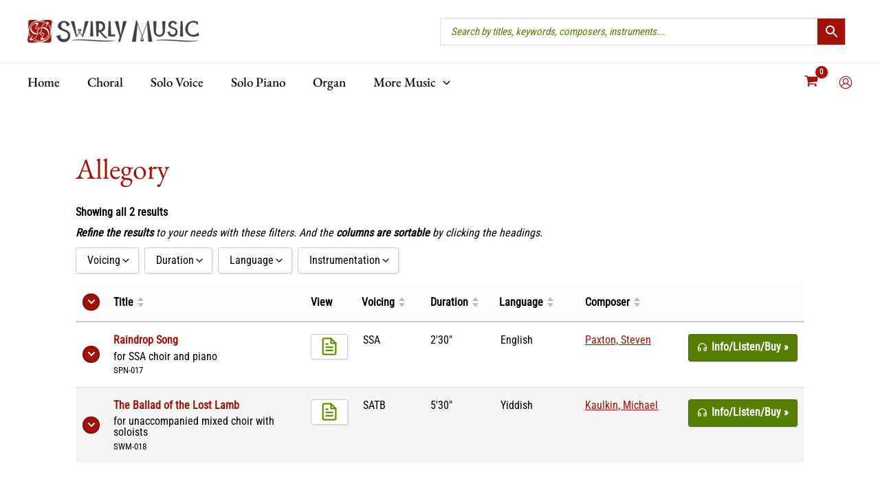

--- FILE ---
content_type: text/html; charset=UTF-8
request_url: https://www.swirlymusic.org/descriptive-tags/allegory/
body_size: 55625
content:
<!DOCTYPE html><html
lang=en><head><meta
charset="UTF-8"><meta
name="viewport" content="width=device-width, initial-scale=1"><link
rel=profile href=https://gmpg.org/xfn/11><link
rel=preload href=https://www.swirlymusic.org/wp-content/astra-local-fonts/eb-garamond/SlGUmQSNjdsmc35JDF1K5GR1SDk.woff2 as=font type=font/woff2 crossorigin><link
rel=preload href=https://www.swirlymusic.org/wp-content/astra-local-fonts/roboto-condensed/ieVo2ZhZI2eCN5jzbjEETS9weq8-_d6T_POl0fRJeyWyosBO5Xw.woff2 as=font type=font/woff2 crossorigin><script type=text/template id=freeze-table-template>
  <div class="frzTbl antiscroll-wrap frzTbl--scrolled-to-left-edge">
    <div class="frzTbl-scroll-overlay antiscroll-inner">
        <div class=frzTbl-scroll-overlay__inner></div>
    </div>
    <div class=frzTbl-content-wrapper>

        <!-- sticky outer heading -->
        <div class=frzTbl-fixed-heading-wrapper-outer>          
          <div class=frzTbl-fixed-heading-wrapper>
            <div class=frzTbl-fixed-heading-wrapper__inner>
              {{heading}}
            </div>    
          </div>
        </div>

        <!-- column shadows -->
        <div class=frzTbl-frozen-columns-wrapper>
          <!-- left -->
          <div class="frzTbl-frozen-columns-wrapper__columns frzTbl-frozen-columns-wrapper__columns--left {{hide-left-column}}"></div>
          <!-- right -->            
          <div class="frzTbl-frozen-columns-wrapper__columns frzTbl-frozen-columns-wrapper__columns--right {{hide-right-column}}"></div>
        </div>

        <!-- table -->
        <div class=frzTbl-table-wrapper>
          <div class=frzTbl-table-wrapper__inner>
            <div class=frzTbl-table-placeholder></div>
          </div>
        </div>

    </div>
  </div>
</script><script type=text/template id=tmpl-wcpt-product-form-loading-modal>
  <div class="wcpt-modal wcpt-product-form-loading-modal" data-wcpt-product-id="{{{ data.product_id }}}">
    <div class=wcpt-modal-content>
      <div class=wcpt-close-modal>
        <!-- close 'x' icon svg -->
        <span class="wcpt-icon wcpt-icon-x wcpt-close-modal-icon">
          <svg xmlns=http://www.w3.org/2000/svg width=24 height=24 viewBox="0 0 24 24" fill=none stroke=currentColor stroke-width=2 stroke-linecap=round stroke-linejoin=round class="feather feather-x"><line x1=18 y1=6 x2=6 y2=18></line><line x1=6 y1=6 x2=18 y2=18></line>
          </svg>
        </span>
      </div>
      <span class=wcpt-product-form-loading-text>
        <i class=wcpt-ajax-badge>
          <!-- ajax loading icon svg -->
          <svg xmlns=http://www.w3.org/2000/svg width=24 height=24 viewBox="0 0 24 24" fill=none stroke=currentColor stroke-width=2 stroke-linecap=round stroke-linejoin=round class="feather feather-loader" color=#384047>
            <line x1=12 y1=2 x2=12 y2=6></line><line x1=12 y1=18 x2=12 y2=22></line><line x1=4.93 y1=4.93 x2=7.76 y2=7.76></line><line x1=16.24 y1=16.24 x2=19.07 y2=19.07></line><line x1=2 y1=12 x2=6 y2=12></line><line x1=18 y1=12 x2=22 y2=12></line><line x1=4.93 y1=19.07 x2=7.76 y2=16.24></line><line x1=16.24 y1=7.76 x2=19.07 y2=4.93></line>
          </svg>
        </i>

        Loading&hellip;      </span>
    </div>
  </div>
</script> <script type=text/template id=tmpl-wcpt-cart-checkbox-trigger>
	<div class=wcpt-cart-checkbox-trigger
		data-wcpt-redirect-url
	>
		<style media=screen>@media(min-width:1200px){.wcpt-cart-checkbox-trigger{display:inline-block}}@media(max-width:1100px){.wcpt-cart-checkbox-trigger{display:inline-block}}.wcpt-cart-checkbox-trigger{background-color:#4CAF50;border-color:rgba(0, 0, 0, .1);color:rgba(255, 255, 255)}</style>
		<span class="wcpt-icon wcpt-icon-shopping-bag wcpt-cart-checkbox-trigger__shopping-icon "    ><svg xmlns=http://www.w3.org/2000/svg width=24 height=24 viewBox="0 0 24 24" fill=none stroke=currentColor stroke-width=2 stroke-linecap=round stroke-linejoin=round class="feather feather-shopping-bag"><path d="M6 2L3 6v14a2 2 0 0 0 2 2h14a2 2 0 0 0 2-2V6l-3-4z"></path><line x1=3 y1=6 x2=21 y2=6></line><path d="M16 10a4 4 0 0 1-8 0"></path></svg></span>		<span class=wcpt-cart-checkbox-trigger__text>Add selected (<span class=wcpt-total-selected></span>) to cart</span>
		<span class=wcpt-cart-checkbox-trigger__close>✕</span>
	</div>
</script><script async src=https://tally.so/widgets/embed.js></script><meta
name='robots' content='index, follow, max-image-preview:large, max-snippet:-1, max-video-preview:-1'><style>img:is([sizes="auto" i], [sizes^="auto," i]){contain-intrinsic-size:3000px 1500px}</style><title>Allegory Archives &#8226; Swirly Music</title><link
rel=canonical href=https://www.swirlymusic.org/descriptive-tags/allegory/ ><meta
name="twitter:card" content="summary_large_image"><meta
name="twitter:title" content="Allegory Archives &#8226; Swirly Music"> <script type=application/ld+json class=yoast-schema-graph>{"@context":"https://schema.org","@graph":[{"@type":"CollectionPage","@id":"https://www.swirlymusic.org/descriptive-tags/allegory/","url":"https://www.swirlymusic.org/descriptive-tags/allegory/","name":"Allegory Archives &#8226; Swirly Music","isPartOf":{"@id":"https://www.swirlymusic.org/#website"},"breadcrumb":{"@id":"https://www.swirlymusic.org/descriptive-tags/allegory/#breadcrumb"},"inLanguage":"en"},{"@type":"BreadcrumbList","@id":"https://www.swirlymusic.org/descriptive-tags/allegory/#breadcrumb","itemListElement":[{"@type":"ListItem","position":1,"name":"Home","item":"https://www.swirlymusic.org/"},{"@type":"ListItem","position":2,"name":"Allegory"}]},{"@type":"WebSite","@id":"https://www.swirlymusic.org/#website","url":"https://www.swirlymusic.org/","name":"Swirly Music","description":"Discover &amp; Support Independent Composers","publisher":{"@id":"https://www.swirlymusic.org/#organization"},"potentialAction":[{"@type":"SearchAction","target":{"@type":"EntryPoint","urlTemplate":"https://www.swirlymusic.org/?s={search_term_string}"},"query-input":{"@type":"PropertyValueSpecification","valueRequired":true,"valueName":"search_term_string"}}],"inLanguage":"en"},{"@type":"Organization","@id":"https://www.swirlymusic.org/#organization","name":"Swirly Music","url":"https://www.swirlymusic.org/","logo":{"@type":"ImageObject","inLanguage":"en","@id":"https://www.swirlymusic.org/#/schema/logo/image/","url":"https://swirly1.b-cdn.net/wp-content/uploads/2025/03/SwirlyLogoColorXL.png","contentUrl":"https://swirly1.b-cdn.net/wp-content/uploads/2025/03/SwirlyLogoColorXL.png","width":1920,"height":257,"caption":"Swirly Music"},"image":{"@id":"https://www.swirlymusic.org/#/schema/logo/image/"},"sameAs":["https://www.facebook.com/SwirlyMusic"]}]}</script> <link
rel=stylesheet id=astra-theme-css-css href=https://swirly1.b-cdn.net/wp-content/themes/astra/assets/css/minified/main.min.css media=all><style id=astra-theme-css-inline-css>/*<![CDATA[*/:root{--ast-post-nav-space:0;--ast-container-default-xlg-padding:6.67em;--ast-container-default-lg-padding:5.67em;--ast-container-default-slg-padding:4.34em;--ast-container-default-md-padding:3.34em;--ast-container-default-sm-padding:6.67em;--ast-container-default-xs-padding:2.4em;--ast-container-default-xxs-padding:1.4em;--ast-code-block-background:#EEE;--ast-comment-inputs-background:#FAFAFA;--ast-normal-container-width:1200px;--ast-narrow-container-width:750px;--ast-blog-title-font-weight:normal;--ast-blog-meta-weight:inherit;--ast-global-color-primary:var(--ast-global-color-5);--ast-global-color-secondary:var(--ast-global-color-4);--ast-global-color-alternate-background:var(--ast-global-color-7);--ast-global-color-subtle-background:var(--ast-global-color-6)}html{font-size:118.75%}a,.page-title{color:#9f1308}a:hover,a:focus{color:#c31407}body,button,input,select,textarea,.ast-button,.ast-custom-button{font-family:'Roboto Condensed',sans-serif;font-weight:400;font-size:19px;font-size:1rem;line-height:var(--ast-body-line-height,1.3em)}blockquote{color:var(--ast-global-color-6)}p,.entry-content
p{margin-bottom:0.5em}h1,.entry-content h1,h2,.entry-content h2,h3,.entry-content h3,h4,.entry-content h4,h5,.entry-content h5,h6,.entry-content h6,.site-title,.site-title
a{font-family:'EB Garamond',serif;font-weight:400;line-height:1em}.site-title{font-size:35px;font-size:1.8421052631579rem;display:none}header .custom-logo-link
img{max-width:250px;width:250px}.astra-logo-svg{width:250px}.site-header .site-description{font-size:15px;font-size:0.78947368421053rem;display:none}.entry-title{font-size:30px;font-size:1.5789473684211rem}.archive .ast-article-post .ast-article-inner,.blog .ast-article-post .ast-article-inner,.archive .ast-article-post .ast-article-inner:hover,.blog .ast-article-post .ast-article-inner:hover{overflow:hidden}h1,.entry-content
h1{font-size:42px;font-size:2.2105263157895rem;font-family:'EB Garamond',serif;line-height:1.4em}h2,.entry-content
h2{font-size:26px;font-size:1.3684210526316rem;font-family:'EB Garamond',serif;line-height:1.3em}h3,.entry-content
h3{font-size:30px;font-size:1.5789473684211rem;font-family:'EB Garamond',serif;line-height:1.3em}h4,.entry-content
h4{font-size:24px;font-size:1.2631578947368rem;line-height:1.2em;font-family:'EB Garamond',serif}h5,.entry-content
h5{font-size:21px;font-size:1.1052631578947rem;line-height:1.2em;font-family:'EB Garamond',serif}h6,.entry-content
h6{font-size:17px;font-size:0.89473684210526rem;line-height:1.25em;font-family:'EB Garamond',serif}body,h1,.entry-title a,.entry-content h1,h2,.entry-content h2,h3,.entry-content h3,h4,.entry-content h4,h5,.entry-content h5,h6,.entry-content
h6{color:var(--ast-global-color-6)}.tagcloud a:hover,.tagcloud a:focus,.tagcloud a.current-item{color:#fff;border-color:#9f1308;background-color:#9f1308}input:focus,input[type="text"]:focus,input[type="email"]:focus,input[type="url"]:focus,input[type="password"]:focus,input[type="reset"]:focus,input[type="search"]:focus,textarea:focus{border-color:#9f1308}input[type="radio"]:checked,input[type=reset],input[type="checkbox"]:checked,input[type="checkbox"]:hover:checked,input[type="checkbox"]:focus:checked,input[type=range]::-webkit-slider-thumb{border-color:#9f1308;background-color:#9f1308;box-shadow:none}.site-footer a:hover + .post-count,.site-footer a:focus+.post-count{background:#9f1308;border-color:#9f1308}.single .nav-links .nav-previous,.single .nav-links .nav-next{color:#9f1308}.entry-meta,.entry-meta
*{line-height:1.45;color:#9f1308}.entry-meta a:not(.ast-button):hover,.entry-meta a:not(.ast-button):hover *,.entry-meta a:not(.ast-button):focus,.entry-meta a:not(.ast-button):focus *,.page-links > .page-link,.page-links .page-link:hover,.post-navigation a:hover{color:#c31407}#cat option,.secondary .calendar_wrap thead a,.secondary .calendar_wrap thead a:visited{color:#9f1308}.secondary .calendar_wrap #today,.ast-progress-val
span{background:#9f1308}.secondary a:hover + .post-count,.secondary a:focus+.post-count{background:#9f1308;border-color:#9f1308}.calendar_wrap #today>a{color:#fff}.page-links .page-link,.single .post-navigation
a{color:#9f1308}.ast-search-menu-icon .search-form button.search-submit{padding:0
4px}.ast-search-menu-icon form.search-form{padding-right:0}.ast-search-menu-icon.slide-search input.search-field{width:0}.ast-header-search .ast-search-menu-icon.ast-dropdown-active .search-form,.ast-header-search .ast-search-menu-icon.ast-dropdown-active .search-field:focus{transition:all 0.2s}.search-form input.search-field:focus{outline:none}.wp-block-latest-posts>li>a{color:var(--ast-global-color-6)}.widget-title,.widget .wp-block-heading{font-size:27px;font-size:1.4210526315789rem;color:var(--ast-global-color-6)}.single .ast-author-details .author-title{color:#c31407}.ast-single-post .entry-content a,.ast-comment-content a:not(.ast-comment-edit-reply-wrap a),.woocommerce-js .woocommerce-product-details__short-description
a{text-decoration:underline}.ast-single-post .wp-block-button .wp-block-button__link,.ast-single-post .elementor-button-wrapper .elementor-button,.ast-single-post .entry-content .uagb-tab a,.ast-single-post .entry-content .uagb-ifb-cta a,.ast-single-post .entry-content .wp-block-uagb-buttons a,.ast-single-post .entry-content .uabb-module-content a,.ast-single-post .entry-content .uagb-post-grid a,.ast-single-post .entry-content .uagb-timeline a,.ast-single-post .entry-content .uagb-toc__wrap a,.ast-single-post .entry-content .uagb-taxomony-box a,.ast-single-post .entry-content .woocommerce a,.entry-content .wp-block-latest-posts > li > a,.ast-single-post .entry-content .wp-block-file__button,li.ast-post-filter-single,.ast-single-post .wp-block-buttons .wp-block-button.is-style-outline .wp-block-button__link,.ast-single-post .ast-comment-content .comment-reply-link,.ast-single-post .ast-comment-content .comment-edit-link,.entry-content [CLASS*="wc-block"] .wc-block-components-button,.entry-content [CLASS*="wc-block"] .wc-block-components-totals-coupon-link,.entry-content [CLASS*="wc-block"] .wc-block-components-product-name{text-decoration:none}.ast-search-menu-icon.slide-search a:focus-visible:focus-visible,.astra-search-icon:focus-visible,#close:focus-visible,a:focus-visible,.ast-menu-toggle:focus-visible,.site .skip-link:focus-visible,.wp-block-loginout input:focus-visible,.wp-block-search.wp-block-search__button-inside .wp-block-search__inside-wrapper,.ast-header-navigation-arrow:focus-visible,.woocommerce .wc-proceed-to-checkout > .checkout-button:focus-visible,.woocommerce .woocommerce-MyAccount-navigation ul li a:focus-visible,.ast-orders-table__row .ast-orders-table__cell:focus-visible,.woocommerce .woocommerce-order-details .order-again > .button:focus-visible,.woocommerce .woocommerce-message a.button.wc-forward:focus-visible,.woocommerce #minus_qty:focus-visible,.woocommerce #plus_qty:focus-visible,a#ast-apply-coupon:focus-visible,.woocommerce .woocommerce-info a:focus-visible,.woocommerce .astra-shop-summary-wrap a:focus-visible,.woocommerce a.wc-forward:focus-visible,#ast-apply-coupon:focus-visible,.woocommerce-js .woocommerce-mini-cart-item a.remove:focus-visible,#close:focus-visible,.button.search-submit:focus-visible,#search_submit:focus,.normal-search:focus-visible,.ast-header-account-wrap:focus-visible,.woocommerce .ast-on-card-button.ast-quick-view-trigger:focus{outline-style:dotted;outline-color:inherit;outline-width:thin}input:focus,input[type="text"]:focus,input[type="email"]:focus,input[type="url"]:focus,input[type="password"]:focus,input[type="reset"]:focus,input[type="search"]:focus,input[type="number"]:focus,textarea:focus,.wp-block-search__input:focus,[data-section="section-header-mobile-trigger"] .ast-button-wrap .ast-mobile-menu-trigger-minimal:focus,.ast-mobile-popup-drawer.active .menu-toggle-close:focus,.woocommerce-ordering select.orderby:focus,#ast-scroll-top:focus,#coupon_code:focus,.woocommerce-page #comment:focus,.woocommerce #reviews #respond input#submit:focus,.woocommerce a.add_to_cart_button:focus,.woocommerce .button.single_add_to_cart_button:focus,.woocommerce .woocommerce-cart-form button:focus,.woocommerce .woocommerce-cart-form__cart-item .quantity .qty:focus,.woocommerce .woocommerce-billing-fields .woocommerce-billing-fields__field-wrapper .woocommerce-input-wrapper > .input-text:focus,.woocommerce #order_comments:focus,.woocommerce #place_order:focus,.woocommerce .woocommerce-address-fields .woocommerce-address-fields__field-wrapper .woocommerce-input-wrapper > .input-text:focus,.woocommerce .woocommerce-MyAccount-content form button:focus,.woocommerce .woocommerce-MyAccount-content .woocommerce-EditAccountForm .woocommerce-form-row .woocommerce-Input.input-text:focus,.woocommerce .ast-woocommerce-container .woocommerce-pagination ul.page-numbers li a:focus,body #content .woocommerce form .form-row .select2-container--default .select2-selection--single:focus,#ast-coupon-code:focus,.woocommerce.woocommerce-js .quantity input[type=number]:focus,.woocommerce-js .woocommerce-mini-cart-item .quantity input[type=number]:focus,.woocommerce p#ast-coupon-trigger:focus{border-style:dotted;border-color:inherit;border-width:thin}input{outline:none}.woocommerce-js input[type=text]:focus,.woocommerce-js input[type=email]:focus,.woocommerce-js textarea:focus,input[type=number]:focus,.comments-area textarea#comment:focus,.comments-area textarea#comment:active,.comments-area .ast-comment-formwrap input[type="text"]:focus,.comments-area .ast-comment-formwrap input[type="text"]:active{outline-style:disable;outline-color:inherit;outline-width:thin}.ast-logo-title-inline .site-logo-img{padding-right:1em}.site-logo-img
img{transition:all 0.2s linear}body .ast-oembed-container
*{position:absolute;top:0;width:100%;height:100%;left:0}body .wp-block-embed-pocket-casts .ast-oembed-container
*{position:unset}.ast-single-post-featured-section+article{margin-top:2em}.site-content .ast-single-post-featured-section
img{width:100%;overflow:hidden;object-fit:cover}.site>.ast-single-related-posts-container{margin-top:0}@media (min-width: 922px){.ast-desktop .ast-container--narrow{max-width:var(--ast-narrow-container-width);margin:0
auto}}@media (max-width:921.9px){#ast-desktop-header{display:none}}@media (min-width:922px){#ast-mobile-header{display:none}}.ast-site-header-cart .cart-container,.ast-edd-site-header-cart .ast-edd-cart-container{transition:all 0.2s linear}.ast-site-header-cart .ast-woo-header-cart-info-wrap,.ast-edd-site-header-cart .ast-edd-header-cart-info-wrap{padding:0
6px 0 2px;font-weight:600;line-height:2.7;display:inline-block}.ast-site-header-cart i.astra-icon{font-size:20px;font-size:1.3em;font-style:normal;font-weight:normal;position:relative;padding:0
2px}.ast-site-header-cart i.astra-icon.no-cart-total:after,.ast-header-break-point.ast-header-custom-item-outside .ast-edd-header-cart-info-wrap,.ast-header-break-point.ast-header-custom-item-outside .ast-woo-header-cart-info-wrap{display:none}.ast-site-header-cart.ast-menu-cart-fill i.astra-icon,.ast-edd-site-header-cart.ast-edd-menu-cart-fill span.astra-icon{font-size:1.1em}.astra-cart-drawer{position:fixed;display:block;visibility:hidden;overflow:auto;-webkit-overflow-scrolling:touch;z-index:10000;background-color:var(--ast-global-color-primary,var(--ast-global-color-5));transform:translate3d(0,0,0);opacity:0;will-change:transform;transition:0.25s ease}.woocommerce-mini-cart{position:relative}.woocommerce-mini-cart::before{content:"";transition: .3s}.woocommerce-mini-cart.ajax-mini-cart-qty-loading::before{position:absolute;top:0;left:0;right:0;width:100%;height:100%;z-index:5;background-color:var(--ast-global-color-primary,var(--ast-global-color-5));opacity: .5}.astra-cart-drawer{width:460px;height:100%;left:100%;top:0px;opacity:1;transform:translate3d(0%,0,0)}.astra-cart-drawer .astra-cart-drawer-header{position:absolute;width:100%;text-align:left;text-transform:inherit;font-weight:500;border-bottom:1px solid var(--ast-border-color);padding:1.34em;line-height:1;z-index:1;max-height:3.5em}.astra-cart-drawer .astra-cart-drawer-header .astra-cart-drawer-title{color:var(--ast-global-color-2)}.astra-cart-drawer .astra-cart-drawer-close .ast-close-svg{width:22px;height:22px}.astra-cart-drawer .astra-cart-drawer-content,.astra-cart-drawer .astra-cart-drawer-content .widget_shopping_cart,.astra-cart-drawer .astra-cart-drawer-content
.widget_shopping_cart_content{height:100%}.astra-cart-drawer .astra-cart-drawer-content{padding-top:3.5em}.astra-cart-drawer .ast-mini-cart-price-wrap .multiply-symbol{padding:0
0.5em}.astra-cart-drawer .astra-cart-drawer-content .woocommerce-mini-cart-item .ast-mini-cart-price-wrap{float:right;margin-top:0.5em;max-width:50%}.astra-cart-drawer .astra-cart-drawer-content .woocommerce-mini-cart-item
.variation{margin-top:0.5em;margin-bottom:0.5em}.astra-cart-drawer .astra-cart-drawer-content .woocommerce-mini-cart-item .variation
dt{font-weight:500}.astra-cart-drawer .astra-cart-drawer-content
.widget_shopping_cart_content{display:flex;flex-direction:column;overflow:hidden}.astra-cart-drawer .astra-cart-drawer-content .widget_shopping_cart_content ul
li{min-height:60px}.woocommerce-js .astra-cart-drawer .astra-cart-drawer-content .woocommerce-mini-cart__total{display:flex;justify-content:space-between;padding:0.7em 1.34em;margin-bottom:0}.woocommerce-js .astra-cart-drawer .astra-cart-drawer-content .woocommerce-mini-cart__total strong,.woocommerce-js .astra-cart-drawer .astra-cart-drawer-content .woocommerce-mini-cart__total
.amount{width:50%}.astra-cart-drawer .astra-cart-drawer-content .woocommerce-mini-cart{padding:1.3em;flex:1;overflow:auto}.astra-cart-drawer .astra-cart-drawer-content .woocommerce-mini-cart
a.remove{width:20px;height:20px;line-height:16px}.astra-cart-drawer .astra-cart-drawer-content .woocommerce-mini-cart__total{padding:1em
1.5em;margin:0;text-align:center}.astra-cart-drawer .astra-cart-drawer-content .woocommerce-mini-cart__buttons{padding:1.34em;text-align:center;margin-bottom:0}.astra-cart-drawer .astra-cart-drawer-content .woocommerce-mini-cart__buttons
.button.checkout{margin-right:0}.astra-cart-drawer .astra-cart-drawer-content .woocommerce-mini-cart__buttons
a{width:100%}.woocommerce-js .astra-cart-drawer .astra-cart-drawer-content .woocommerce-mini-cart__buttons a:nth-last-child(1){margin-bottom:0}.astra-cart-drawer .astra-cart-drawer-content .edd-cart-item{padding: .5em 2.6em .5em 1.5em}.astra-cart-drawer .astra-cart-drawer-content .edd-cart-item .edd-remove-from-cart::after{width:20px;height:20px;line-height:16px}.astra-cart-drawer .astra-cart-drawer-content .edd-cart-number-of-items{padding:1em
1.5em 1em 1.5em;margin-bottom:0;text-align:center}.astra-cart-drawer .astra-cart-drawer-content
.edd_total{padding: .5em 1.5em;margin:0;text-align:center}.astra-cart-drawer .astra-cart-drawer-content
.cart_item.edd_checkout{padding:1em
1.5em 0;text-align:center;margin-top:0}.astra-cart-drawer .widget_shopping_cart_content>.woocommerce-mini-cart__empty-message{display:none}.astra-cart-drawer .woocommerce-mini-cart__empty-message,.astra-cart-drawer
.cart_item.empty{text-align:center;margin-top:10px}body.admin-bar .astra-cart-drawer{padding-top:32px}@media (max-width: 782px){body.admin-bar .astra-cart-drawer{padding-top:46px}}.ast-mobile-cart-active body.ast-hfb-header{overflow:hidden}.ast-mobile-cart-active .astra-mobile-cart-overlay{opacity:1;cursor:pointer;visibility:visible;z-index:999}.ast-mini-cart-empty-wrap{display:flex;flex-wrap:wrap;height:100%;align-items:flex-end}.ast-mini-cart-empty-wrap>*{width:100%}.astra-cart-drawer-content .ast-mini-cart-empty{height:100%;display:flex;flex-direction:column;justify-content:space-between;text-align:center}.astra-cart-drawer-content .ast-mini-cart-empty .ast-mini-cart-message{display:flex;align-items:center;justify-content:center;height:100%;padding:1.34em}@media (min-width: 546px){.astra-cart-drawer .astra-cart-drawer-content.ast-large-view .woocommerce-mini-cart__buttons{display:flex}.woocommerce-js .astra-cart-drawer .astra-cart-drawer-content.ast-large-view .woocommerce-mini-cart__buttons a,.woocommerce-js .astra-cart-drawer .astra-cart-drawer-content.ast-large-view .woocommerce-mini-cart__buttons
a.checkout{margin-top:0;margin-bottom:0}}.ast-site-header-cart .cart-container:focus-visible{display:inline-block}.ast-site-header-cart i.astra-icon:after{content:attr(data-cart-total);position:absolute;font-family:'Roboto Condensed',sans-serif;font-style:normal;top:-10px;right:-12px;font-weight:bold;box-shadow:1px 1px 3px 0px rgba(0,0,0,0.3);font-size:11px;padding-left:0px;padding-right:2px;line-height:17px;letter-spacing:-.5px;height:18px;min-width:18px;border-radius:99px;text-align:center;z-index:3}li.woocommerce-custom-menu-item .ast-site-header-cart i.astra-icon:after,li.edd-custom-menu-item .ast-edd-site-header-cart span.astra-icon:after{padding-left:2px}.astra-cart-drawer .astra-cart-drawer-close{position:absolute;top:0.5em;right:0;border:none;margin:0;padding: .6em 1em .4em;color:var(--ast-global-color-2);background-color:transparent}.astra-mobile-cart-overlay{background-color:rgba(0,0,0,0.4);position:fixed;top:0;right:0;bottom:0;left:0;visibility:hidden;opacity:0;transition:opacity 0.2s ease-in-out}.astra-cart-drawer .astra-cart-drawer-content .edd-cart-item .edd-remove-from-cart{right:1.2em}.ast-header-break-point.ast-woocommerce-cart-menu.ast-hfb-header .ast-cart-menu-wrap,.ast-header-break-point.ast-hfb-header .ast-cart-menu-wrap,.ast-header-break-point .ast-edd-site-header-cart-wrap .ast-edd-cart-menu-wrap{width:auto;height:2em;font-size:1.4em;line-height:2;vertical-align:middle;text-align:right}.woocommerce-js .astra-cart-drawer .astra-cart-drawer-content .woocommerce-mini-cart__buttons .button:not(.checkout):not(.ast-continue-shopping){margin-right:10px}.woocommerce-js .astra-cart-drawer .astra-cart-drawer-content .woocommerce-mini-cart__buttons .button:not(.checkout):not(.ast-continue-shopping),.ast-site-header-cart .widget_shopping_cart .buttons .button:not(.checkout),.ast-site-header-cart .ast-site-header-cart-data .ast-mini-cart-empty .woocommerce-mini-cart__buttons
a.button{background-color:transparent;border-style:solid;border-width:1px;border-color:var(--ast-global-color-0);color:var(--ast-global-color-0)}.woocommerce-js .astra-cart-drawer .astra-cart-drawer-content .woocommerce-mini-cart__buttons .button:not(.checkout):not(.ast-continue-shopping):hover,.ast-site-header-cart .widget_shopping_cart .buttons .button:not(.checkout):hover{border-color:var(--ast-global-color-1);color:var(--ast-global-color-1)}.woocommerce-js .astra-cart-drawer .astra-cart-drawer-content .woocommerce-mini-cart__buttons
a.checkout{margin-left:0;margin-top:10px;border-style:solid;border-width:2px;border-color:var(--ast-global-color-0)}.woocommerce-js .astra-cart-drawer .astra-cart-drawer-content .woocommerce-mini-cart__buttons a.checkout:hover{border-color:var(--ast-global-color-1)}.woocommerce-js .astra-cart-drawer .astra-cart-drawer-content .woocommerce-mini-cart__total
strong{padding-right: .5em;text-align:left;font-weight:500}.woocommerce-js .astra-cart-drawer .astra-cart-drawer-content .woocommerce-mini-cart__total
.amount{text-align:right}.astra-cart-drawer.active{transform:translate3d(-100%,0,0);visibility:visible}.ast-site-header-cart.ast-menu-cart-outline .ast-cart-menu-wrap,.ast-site-header-cart.ast-menu-cart-fill .ast-cart-menu-wrap,.ast-edd-site-header-cart.ast-edd-menu-cart-outline .ast-edd-cart-menu-wrap,.ast-edd-site-header-cart.ast-edd-menu-cart-fill .ast-edd-cart-menu-wrap{line-height:1.8}@media (max-width:921px){.astra-cart-drawer.active{width:80%}}@media (max-width:544px){.astra-cart-drawer.active{width:100%}}.wp-block-buttons.aligncenter{justify-content:center}.wp-block-button.is-style-outline .wp-block-button__link{border-color:var(--ast-global-color-0);border-top-width:0px;border-right-width:0px;border-bottom-width:0px;border-left-width:0px}div.wp-block-button.is-style-outline>.wp-block-button__link:not(.has-text-color),div.wp-block-button.wp-block-button__link.is-style-outline:not(.has-text-color){color:var(--ast-global-color-0)}.wp-block-button.is-style-outline .wp-block-button__link:hover,.wp-block-buttons .wp-block-button.is-style-outline .wp-block-button__link:focus,.wp-block-buttons .wp-block-button.is-style-outline > .wp-block-button__link:not(.has-text-color):hover,.wp-block-buttons .wp-block-button.wp-block-button__link.is-style-outline:not(.has-text-color):hover{color:#fff;background-color:#9f130a;border-color:var(--ast-global-color-1)}.post-page-numbers.current .page-link,.ast-pagination .page-numbers.current{color:transparent}.wp-block-buttons .wp-block-button.is-style-outline .wp-block-button__link.wp-element-button,.ast-outline-button,.wp-block-uagb-buttons-child .uagb-buttons-repeater.ast-outline-button{border-color:var(--ast-global-color-0);border-top-width:2px;border-right-width:2px;border-bottom-width:2px;border-left-width:2px;font-family:inherit;font-weight:500;font-size:15px;font-size:0.78947368421053rem;line-height:1em;border-top-left-radius:4px;border-top-right-radius:4px;border-bottom-right-radius:4px;border-bottom-left-radius:4px}.wp-block-buttons .wp-block-button.is-style-outline > .wp-block-button__link:not(.has-text-color),.wp-block-buttons .wp-block-button.wp-block-button__link.is-style-outline:not(.has-text-color),.ast-outline-button{color:var(--ast-global-color-0)}.wp-block-button.is-style-outline .wp-block-button__link:hover,.wp-block-buttons .wp-block-button.is-style-outline .wp-block-button__link:focus,.wp-block-buttons .wp-block-button.is-style-outline > .wp-block-button__link:not(.has-text-color):hover,.wp-block-buttons .wp-block-button.wp-block-button__link.is-style-outline:not(.has-text-color):hover,.ast-outline-button:hover,.ast-outline-button:focus,.wp-block-uagb-buttons-child .uagb-buttons-repeater.ast-outline-button:hover,.wp-block-uagb-buttons-child .uagb-buttons-repeater.ast-outline-button:focus{color:#fff;background-color:var(--ast-global-color-1);border-color:var(--ast-global-color-1)}.wp-block-button .wp-block-button__link.wp-element-button.is-style-outline:not(.has-background),.wp-block-button.is-style-outline>.wp-block-button__link.wp-element-button:not(.has-background),.ast-outline-button{background-color:rgba(94,77,203,0)}@media (max-width:921px){.wp-block-buttons .wp-block-button.is-style-outline .wp-block-button__link.wp-element-button,.ast-outline-button,.wp-block-uagb-buttons-child .uagb-buttons-repeater.ast-outline-button{font-size:14px;font-size:0.73684210526316rem}}@media (max-width:544px){.wp-block-buttons .wp-block-button.is-style-outline .wp-block-button__link.wp-element-button,.ast-outline-button,.wp-block-uagb-buttons-child .uagb-buttons-repeater.ast-outline-button{font-size:13px;font-size:0.68421052631579rem}}.entry-content[data-ast-blocks-layout]>figure{margin-bottom:1em}.review-rating{display:flex;align-items:center;order:2}@media (max-width:921px){.ast-separate-container #primary,.ast-separate-container
#secondary{padding:1.5em 0}#primary,#secondary{padding:1.5em 0;margin:0}.ast-left-sidebar #content>.ast-container{display:flex;flex-direction:column-reverse;width:100%}.ast-separate-container .ast-article-post,.ast-separate-container .ast-article-single{padding:1.5em 2.14em}.ast-author-box
img.avatar{margin:20px
0 0 0}}@media (min-width:922px){.ast-separate-container.ast-right-sidebar #primary,.ast-separate-container.ast-left-sidebar
#primary{border:0}.search-no-results.ast-separate-container
#primary{margin-bottom:4em}}.elementor-button-wrapper .elementor-button{border-style:solid;text-decoration:none;border-top-width:0px;border-right-width:0px;border-left-width:0px;border-bottom-width:0px}body .elementor-button.elementor-size-sm,body .elementor-button.elementor-size-xs,body .elementor-button.elementor-size-md,body .elementor-button.elementor-size-lg,body .elementor-button.elementor-size-xl,body .elementor-button{border-top-left-radius:3px;border-top-right-radius:3px;border-bottom-right-radius:3px;border-bottom-left-radius:3px;padding-top:10px;padding-right:20px;padding-bottom:10px;padding-left:20px}.elementor-button-wrapper .elementor-button{border-color:var(--ast-global-color-0);background-color:#9f130a}.elementor-button-wrapper .elementor-button:hover,.elementor-button-wrapper .elementor-button:focus{color:#fff;background-color:#9f130a;border-color:var(--ast-global-color-1)}.wp-block-button .wp-block-button__link ,.elementor-button-wrapper .elementor-button,.elementor-button-wrapper .elementor-button:visited{color:var(--ast-global-color-5)}.elementor-button-wrapper .elementor-button{font-weight:500;font-size:18px;font-size:0.94736842105263rem;line-height:1em}body .elementor-button.elementor-size-sm,body .elementor-button.elementor-size-xs,body .elementor-button.elementor-size-md,body .elementor-button.elementor-size-lg,body .elementor-button.elementor-size-xl,body .elementor-button{font-size:18px;font-size:0.94736842105263rem}.wp-block-button .wp-block-button__link:hover,.wp-block-button .wp-block-button__link:focus{color:#fff;background-color:#9f130a;border-color:var(--ast-global-color-1)}.elementor-widget-heading h1.elementor-heading-title{line-height:1.4em}.elementor-widget-heading h2.elementor-heading-title{line-height:1.3em}.elementor-widget-heading h3.elementor-heading-title{line-height:1.3em}.elementor-widget-heading h4.elementor-heading-title{line-height:1.2em}.elementor-widget-heading h5.elementor-heading-title{line-height:1.2em}.elementor-widget-heading h6.elementor-heading-title{line-height:1.25em}.wp-block-button .wp-block-button__link,.wp-block-search .wp-block-search__button,body .wp-block-file .wp-block-file__button{border-style:solid;border-top-width:0px;border-right-width:0px;border-left-width:0px;border-bottom-width:0px;border-color:var(--ast-global-color-0);background-color:#9f130a;color:var(--ast-global-color-5);font-family:inherit;font-weight:500;line-height:1em;font-size:18px;font-size:0.94736842105263rem;border-top-left-radius:3px;border-top-right-radius:3px;border-bottom-right-radius:3px;border-bottom-left-radius:3px;padding-top:10px;padding-right:20px;padding-bottom:10px;padding-left:20px}@media (max-width:921px){.wp-block-button .wp-block-button__link,.wp-block-search .wp-block-search__button,body .wp-block-file .wp-block-file__button{font-size:14px;font-size:0.73684210526316rem}}@media (max-width:544px){.wp-block-button .wp-block-button__link,.wp-block-search .wp-block-search__button,body .wp-block-file .wp-block-file__button{font-size:13px;font-size:0.68421052631579rem}}.menu-toggle,button,.ast-button,.ast-custom-button,.button,input#submit,input[type="button"],input[type="submit"],input[type="reset"],form[CLASS*="wp-block-search__"].wp-block-search .wp-block-search__inside-wrapper .wp-block-search__button,body .wp-block-file .wp-block-file__button,.woocommerce-js a.button,.woocommerce button.button,.woocommerce .woocommerce-message a.button,.woocommerce #respond input#submit.alt,.woocommerce input.button.alt,.woocommerce input.button,.woocommerce input.button:disabled,.woocommerce input.button:disabled[disabled],.woocommerce input.button:disabled:hover,.woocommerce input.button:disabled[disabled]:hover,.woocommerce #respond input#submit,.woocommerce button.button.alt.disabled,.wc-block-grid__products .wc-block-grid__product .wp-block-button__link,.wc-block-grid__product-onsale,[CLASS*="wc-block"] button,.woocommerce-js .astra-cart-drawer .astra-cart-drawer-content .woocommerce-mini-cart__buttons .button:not(.checkout):not(.ast-continue-shopping),.woocommerce-js .astra-cart-drawer .astra-cart-drawer-content .woocommerce-mini-cart__buttons a.checkout,.woocommerce button.button.alt.disabled.wc-variation-selection-needed,[CLASS*="wc-block"] .wc-block-components-button{border-style:solid;border-top-width:0px;border-right-width:0px;border-left-width:0px;border-bottom-width:0px;color:var(--ast-global-color-5);border-color:var(--ast-global-color-0);background-color:#9f130a;padding-top:10px;padding-right:20px;padding-bottom:10px;padding-left:20px;font-family:inherit;font-weight:500;font-size:18px;font-size:0.94736842105263rem;line-height:1em;border-top-left-radius:3px;border-top-right-radius:3px;border-bottom-right-radius:3px;border-bottom-left-radius:3px}button:focus,.menu-toggle:hover,button:hover,.ast-button:hover,.ast-custom-button:hover .button:hover,.ast-custom-button:hover ,input[type=reset]:hover,input[type=reset]:focus,input#submit:hover,input#submit:focus,input[type="button"]:hover,input[type="button"]:focus,input[type="submit"]:hover,input[type="submit"]:focus,form[CLASS*="wp-block-search__"].wp-block-search .wp-block-search__inside-wrapper .wp-block-search__button:hover,form[CLASS*="wp-block-search__"].wp-block-search .wp-block-search__inside-wrapper .wp-block-search__button:focus,body .wp-block-file .wp-block-file__button:hover,body .wp-block-file .wp-block-file__button:focus,.woocommerce-js a.button:hover,.woocommerce button.button:hover,.woocommerce .woocommerce-message a.button:hover,.woocommerce #respond input#submit:hover,.woocommerce #respond input#submit.alt:hover,.woocommerce input.button.alt:hover,.woocommerce input.button:hover,.woocommerce button.button.alt.disabled:hover,.wc-block-grid__products .wc-block-grid__product .wp-block-button__link:hover,[CLASS*="wc-block"] button:hover,.woocommerce-js .astra-cart-drawer .astra-cart-drawer-content .woocommerce-mini-cart__buttons .button:not(.checkout):not(.ast-continue-shopping):hover,.woocommerce-js .astra-cart-drawer .astra-cart-drawer-content .woocommerce-mini-cart__buttons a.checkout:hover,.woocommerce button.button.alt.disabled.wc-variation-selection-needed:hover,[CLASS*="wc-block"] .wc-block-components-button:hover,[CLASS*="wc-block"] .wc-block-components-button:focus{color:#fff;background-color:#9f130a;border-color:var(--ast-global-color-1)}@media (max-width:921px){.menu-toggle,button,.ast-button,.ast-custom-button,.button,input#submit,input[type="button"],input[type="submit"],input[type="reset"],form[CLASS*="wp-block-search__"].wp-block-search .wp-block-search__inside-wrapper .wp-block-search__button,body .wp-block-file .wp-block-file__button,.woocommerce-js a.button,.woocommerce button.button,.woocommerce .woocommerce-message a.button,.woocommerce #respond input#submit.alt,.woocommerce input.button.alt,.woocommerce input.button,.woocommerce input.button:disabled,.woocommerce input.button:disabled[disabled],.woocommerce input.button:disabled:hover,.woocommerce input.button:disabled[disabled]:hover,.woocommerce #respond input#submit,.woocommerce button.button.alt.disabled,.wc-block-grid__products .wc-block-grid__product .wp-block-button__link,.wc-block-grid__product-onsale,[CLASS*="wc-block"] button,.woocommerce-js .astra-cart-drawer .astra-cart-drawer-content .woocommerce-mini-cart__buttons .button:not(.checkout):not(.ast-continue-shopping),.woocommerce-js .astra-cart-drawer .astra-cart-drawer-content .woocommerce-mini-cart__buttons a.checkout,.woocommerce button.button.alt.disabled.wc-variation-selection-needed,[CLASS*="wc-block"] .wc-block-components-button{font-size:14px;font-size:0.73684210526316rem}}@media (max-width:544px){.menu-toggle,button,.ast-button,.ast-custom-button,.button,input#submit,input[type="button"],input[type="submit"],input[type="reset"],form[CLASS*="wp-block-search__"].wp-block-search .wp-block-search__inside-wrapper .wp-block-search__button,body .wp-block-file .wp-block-file__button,.woocommerce-js a.button,.woocommerce button.button,.woocommerce .woocommerce-message a.button,.woocommerce #respond input#submit.alt,.woocommerce input.button.alt,.woocommerce input.button,.woocommerce input.button:disabled,.woocommerce input.button:disabled[disabled],.woocommerce input.button:disabled:hover,.woocommerce input.button:disabled[disabled]:hover,.woocommerce #respond input#submit,.woocommerce button.button.alt.disabled,.wc-block-grid__products .wc-block-grid__product .wp-block-button__link,.wc-block-grid__product-onsale,[CLASS*="wc-block"] button,.woocommerce-js .astra-cart-drawer .astra-cart-drawer-content .woocommerce-mini-cart__buttons .button:not(.checkout):not(.ast-continue-shopping),.woocommerce-js .astra-cart-drawer .astra-cart-drawer-content .woocommerce-mini-cart__buttons a.checkout,.woocommerce button.button.alt.disabled.wc-variation-selection-needed,[CLASS*="wc-block"] .wc-block-components-button{font-size:13px;font-size:0.68421052631579rem}}@media (max-width:921px){.menu-toggle,button,.ast-button,.button,input#submit,input[type="button"],input[type="submit"],input[type="reset"]{font-size:14px;font-size:0.73684210526316rem}.ast-mobile-header-stack .main-header-bar .ast-search-menu-icon{display:inline-block}.ast-header-break-point.ast-header-custom-item-outside .ast-mobile-header-stack .main-header-bar .ast-search-icon{margin:0}.ast-comment-avatar-wrap
img{max-width:2.5em}.ast-comment-meta{padding:0
1.8888em 1.3333em}.ast-separate-container .ast-comment-list li.depth-1{padding:1.5em 2.14em}.ast-separate-container .comment-respond{padding:2em
2.14em}}@media (min-width:544px){.ast-container{max-width:100%}}@media (max-width:544px){.ast-separate-container .ast-article-post,.ast-separate-container .ast-article-single,.ast-separate-container .comments-title,.ast-separate-container .ast-archive-description{padding:1.5em 1em}.ast-separate-container #content .ast-container{padding-left:0.54em;padding-right:0.54em}.ast-separate-container .ast-comment-list
.bypostauthor{padding:.5em}.ast-search-menu-icon.ast-dropdown-active .search-field{width:170px}.menu-toggle,button,.ast-button,.button,input#submit,input[type="button"],input[type="submit"],input[type="reset"]{font-size:13px;font-size:0.68421052631579rem}}#ast-mobile-header .ast-site-header-cart-li
a{pointer-events:none}body,.ast-separate-container{background-color:var(--ast-global-color-5);background-image:none}@media (max-width:921px){.widget-title{font-size:22px;font-size:1.375rem}body,button,input,select,textarea,.ast-button,.ast-custom-button{font-size:16px;font-size:0.84210526315789rem}#secondary,#secondary button,#secondary input,#secondary select,#secondary
textarea{font-size:16px;font-size:0.84210526315789rem}.site-title{display:none}.site-header .site-description{display:none}h1,.entry-content
h1{font-size:40px}h2,.entry-content
h2{font-size:32px}h3,.entry-content
h3{font-size:26px}h4,.entry-content
h4{font-size:20px;font-size:1.0526315789474rem}h5,.entry-content
h5{font-size:17px;font-size:0.89473684210526rem}h6,.entry-content
h6{font-size:15px;font-size:0.78947368421053rem}.astra-logo-svg{width:199px}header .custom-logo-link img,.ast-header-break-point .site-logo-img .custom-mobile-logo-link
img{max-width:199px;width:199px}}@media (max-width:544px){.widget-title{font-size:22px;font-size:1.375rem}body,button,input,select,textarea,.ast-button,.ast-custom-button{font-size:16px;font-size:0.84210526315789rem}#secondary,#secondary button,#secondary input,#secondary select,#secondary
textarea{font-size:16px;font-size:0.84210526315789rem}.site-title{display:none}.site-header .site-description{display:none}h1,.entry-content
h1{font-size:36px}h2,.entry-content
h2{font-size:28px}h3,.entry-content
h3{font-size:22px}h4,.entry-content
h4{font-size:18px;font-size:0.94736842105263rem}h5,.entry-content
h5{font-size:15px;font-size:0.78947368421053rem}h6,.entry-content
h6{font-size:14px;font-size:0.73684210526316rem}header .custom-logo-link img,.ast-header-break-point .site-branding img,.ast-header-break-point .custom-logo-link
img{max-width:200px;width:200px}.astra-logo-svg{width:200px}.ast-header-break-point .site-logo-img .custom-mobile-logo-link
img{max-width:200px}}@media (max-width:544px){html{font-size:118.75%}}@media (min-width:922px){.ast-container{max-width:1240px}}@media (min-width:922px){.site-content .ast-container{display:flex}}@media (max-width:921px){.site-content .ast-container{flex-direction:column}}.ast-blog-layout-classic-grid .ast-article-inner{box-shadow:0px 6px 15px -2px rgba(16,24,40,0.05)}.ast-separate-container .ast-blog-layout-classic-grid .ast-article-inner,.ast-plain-container .ast-blog-layout-classic-grid .ast-article-inner{height:100%}.ast-blog-layout-6-grid .ast-blog-featured-section:before{content:""}.cat-links.badge a,.tags-links.badge
a{padding:4px
8px;border-radius:3px;font-weight:400}.cat-links.underline a,.tags-links.underline
a{text-decoration:underline}@media (min-width:922px){.main-header-menu .sub-menu .menu-item.ast-left-align-sub-menu:hover > .sub-menu,.main-header-menu .sub-menu .menu-item.ast-left-align-sub-menu.focus>.sub-menu{margin-left:-0px}}.site .comments-area{padding-bottom:3em}.footer-widget-area[data-section^="section-fb-html-"] .ast-builder-html-element{text-align:center}.wp-block-file{display:flex;align-items:center;flex-wrap:wrap;justify-content:space-between}.wp-block-pullquote{border:none}.wp-block-pullquote blockquote::before{content:"\201D";font-family:"Helvetica",sans-serif;display:flex;transform:rotate( 180deg );font-size:6rem;font-style:normal;line-height:1;font-weight:bold;align-items:center;justify-content:center}.has-text-align-right>blockquote::before{justify-content:flex-start}.has-text-align-left>blockquote::before{justify-content:flex-end}figure.wp-block-pullquote.is-style-solid-color
blockquote{max-width:100%;text-align:inherit}:root{--wp--custom--ast-default-block-top-padding:3em;--wp--custom--ast-default-block-right-padding:3em;--wp--custom--ast-default-block-bottom-padding:3em;--wp--custom--ast-default-block-left-padding:3em;--wp--custom--ast-container-width:1200px;--wp--custom--ast-content-width-size:1200px;--wp--custom--ast-wide-width-size:calc(1200px + var(--wp--custom--ast-default-block-left-padding) + var(--wp--custom--ast-default-block-right-padding))}.ast-narrow-container{--wp--custom--ast-content-width-size:750px;--wp--custom--ast-wide-width-size:750px}@media(max-width: 921px){:root{--wp--custom--ast-default-block-top-padding:3em;--wp--custom--ast-default-block-right-padding:2em;--wp--custom--ast-default-block-bottom-padding:3em;--wp--custom--ast-default-block-left-padding:2em}}@media(max-width: 544px){:root{--wp--custom--ast-default-block-top-padding:3em;--wp--custom--ast-default-block-right-padding:1.5em;--wp--custom--ast-default-block-bottom-padding:3em;--wp--custom--ast-default-block-left-padding:1.5em}}.entry-content>.wp-block-group,.entry-content>.wp-block-cover,.entry-content>.wp-block-columns{padding-top:var(--wp--custom--ast-default-block-top-padding);padding-right:var(--wp--custom--ast-default-block-right-padding);padding-bottom:var(--wp--custom--ast-default-block-bottom-padding);padding-left:var(--wp--custom--ast-default-block-left-padding)}.ast-plain-container.ast-no-sidebar .entry-content > .alignfull,.ast-page-builder-template .ast-no-sidebar .entry-content>.alignfull{margin-left:calc( -50vw + 50%);margin-right:calc( -50vw + 50%);max-width:100vw;width:100vw}.ast-plain-container.ast-no-sidebar .entry-content .alignfull .alignfull,.ast-page-builder-template.ast-no-sidebar .entry-content .alignfull .alignfull,.ast-plain-container.ast-no-sidebar .entry-content .alignfull .alignwide,.ast-page-builder-template.ast-no-sidebar .entry-content .alignfull .alignwide,.ast-plain-container.ast-no-sidebar .entry-content .alignwide .alignfull,.ast-page-builder-template.ast-no-sidebar .entry-content .alignwide .alignfull,.ast-plain-container.ast-no-sidebar .entry-content .alignwide .alignwide,.ast-page-builder-template.ast-no-sidebar .entry-content .alignwide .alignwide,.ast-plain-container.ast-no-sidebar .entry-content .wp-block-column .alignfull,.ast-page-builder-template.ast-no-sidebar .entry-content .wp-block-column .alignfull,.ast-plain-container.ast-no-sidebar .entry-content .wp-block-column .alignwide,.ast-page-builder-template.ast-no-sidebar .entry-content .wp-block-column
.alignwide{margin-left:auto;margin-right:auto;width:100%}[data-ast-blocks-layout] .wp-block-separator:not(.is-style-dots){height:0}[data-ast-blocks-layout] .wp-block-separator{margin:20px
auto}[data-ast-blocks-layout] .wp-block-separator:not(.is-style-wide):not(.is-style-dots){max-width:100px}[data-ast-blocks-layout] .wp-block-separator.has-background{padding:0}.entry-content[data-ast-blocks-layout]>*{max-width:var(--wp--custom--ast-content-width-size);margin-left:auto;margin-right:auto}.entry-content[data-ast-blocks-layout]>.alignwide{max-width:var(--wp--custom--ast-wide-width-size)}.entry-content[data-ast-blocks-layout] .alignfull{max-width:none}.entry-content .wp-block-columns{margin-bottom:0}blockquote{margin:1.5em;border-color:rgba(0,0,0,0.05)}.wp-block-quote:not(.has-text-align-right):not(.has-text-align-center){border-left:5px solid rgba(0,0,0,0.05)}.has-text-align-right>blockquote,blockquote.has-text-align-right{border-right:5px solid rgba(0,0,0,0.05)}.has-text-align-left>blockquote,blockquote.has-text-align-left{border-left:5px solid rgba(0,0,0,0.05)}.wp-block-site-tagline,.wp-block-latest-posts .read-more{margin-top:15px}.wp-block-loginout p
label{display:block}.wp-block-loginout p:not(.login-remember):not(.login-submit) input{width:100%}.wp-block-loginout input:focus{border-color:transparent}.wp-block-loginout input:focus{outline:thin dotted}.entry-content .wp-block-media-text .wp-block-media-text__content{padding:0
0 0 8%}.entry-content .wp-block-media-text.has-media-on-the-right .wp-block-media-text__content{padding:0
8% 0 0}.entry-content .wp-block-media-text.has-background .wp-block-media-text__content{padding:8%}.entry-content .wp-block-cover:not([class*="background-color"]) .wp-block-cover__inner-container,.entry-content .wp-block-cover:not([class*="background-color"]) .wp-block-cover-image-text,.entry-content .wp-block-cover:not([class*="background-color"]) .wp-block-cover-text,.entry-content .wp-block-cover-image:not([class*="background-color"]) .wp-block-cover__inner-container,.entry-content .wp-block-cover-image:not([class*="background-color"]) .wp-block-cover-image-text,.entry-content .wp-block-cover-image:not([class*="background-color"]) .wp-block-cover-text{color:var(--ast-global-color-primary,var(--ast-global-color-5))}.wp-block-loginout .login-remember
input{width:1.1rem;height:1.1rem;margin:0
5px 4px 0;vertical-align:middle}.wp-block-latest-posts>li>*:first-child,.wp-block-latest-posts:not(.is-grid)>li:first-child{margin-top:0}.entry-content>.wp-block-buttons,.entry-content>.wp-block-uagb-buttons{margin-bottom:1.5em}.wp-block-search__inside-wrapper .wp-block-search__input{padding:0
10px;color:var(--ast-global-color-3);background:var(--ast-global-color-primary,var(--ast-global-color-5));border-color:var(--ast-border-color)}.wp-block-latest-posts .read-more{margin-bottom:1.5em}.wp-block-search__no-button .wp-block-search__inside-wrapper .wp-block-search__input{padding-top:5px;padding-bottom:5px}.wp-block-latest-posts .wp-block-latest-posts__post-date,.wp-block-latest-posts .wp-block-latest-posts__post-author{font-size:1rem}.wp-block-latest-posts>li>*,.wp-block-latest-posts:not(.is-grid)>li{margin-top:12px;margin-bottom:12px}.ast-page-builder-template .entry-content[data-ast-blocks-layout] > *,.ast-page-builder-template .entry-content[data-ast-blocks-layout]>.alignfull:not(.wp-block-group):not(.uagb-is-root-container)>*{max-width:none}.ast-page-builder-template .entry-content[data-ast-blocks-layout]>.alignwide:not(.uagb-is-root-container)>*{max-width:var(--wp--custom--ast-wide-width-size)}.ast-page-builder-template .entry-content[data-ast-blocks-layout] > .inherit-container-width > *,.ast-page-builder-template .entry-content[data-ast-blocks-layout] > *:not(.wp-block-group):not(.uagb-is-root-container) > *,.entry-content[data-ast-blocks-layout] > .wp-block-cover .wp-block-cover__inner-container{max-width:var(--wp--custom--ast-content-width-size);margin-left:auto;margin-right:auto}.entry-content[data-ast-blocks-layout] .wp-block-cover:not(.alignleft):not(.alignright){width:auto}@media(max-width: 1200px){.ast-separate-container .entry-content > .alignfull,.ast-separate-container .entry-content[data-ast-blocks-layout] > .alignwide,.ast-plain-container .entry-content[data-ast-blocks-layout] > .alignwide,.ast-plain-container .entry-content
.alignfull{margin-left:calc(-1 * min(var(--ast-container-default-xlg-padding),20px));margin-right:calc(-1 * min(var(--ast-container-default-xlg-padding),20px))}}@media(min-width: 1201px){.ast-separate-container .entry-content>.alignfull{margin-left:calc(-1 * var(--ast-container-default-xlg-padding) );margin-right:calc(-1 * var(--ast-container-default-xlg-padding) )}.ast-separate-container .entry-content[data-ast-blocks-layout] > .alignwide,.ast-plain-container .entry-content[data-ast-blocks-layout]>.alignwide{margin-left:calc(-1 * var(--wp--custom--ast-default-block-left-padding) );margin-right:calc(-1 * var(--wp--custom--ast-default-block-right-padding) )}}@media(min-width: 921px){.ast-separate-container .entry-content .wp-block-group.alignwide:not(.inherit-container-width) > :where(:not(.alignleft):not(.alignright)),.ast-plain-container .entry-content .wp-block-group.alignwide:not(.inherit-container-width)>:where(:not(.alignleft):not(.alignright)){max-width:calc( var(--wp--custom--ast-content-width-size) + 80px )}.ast-plain-container.ast-right-sidebar .entry-content[data-ast-blocks-layout] .alignfull,.ast-plain-container.ast-left-sidebar .entry-content[data-ast-blocks-layout] .alignfull{margin-left:-60px;margin-right:-60px}}@media(min-width: 544px){.entry-content>.alignleft{margin-right:20px}.entry-content>.alignright{margin-left:20px}}@media (max-width:544px){.wp-block-columns .wp-block-column:not(:last-child){margin-bottom:20px}.wp-block-latest-posts{margin:0}}@media( max-width: 600px ){.entry-content .wp-block-media-text .wp-block-media-text__content,.entry-content .wp-block-media-text.has-media-on-the-right .wp-block-media-text__content{padding:8% 0 0}.entry-content .wp-block-media-text.has-background .wp-block-media-text__content{padding:8%}}.ast-page-builder-template .entry-header{padding-left:0}.ast-narrow-container .site-content .wp-block-uagb-image--align-full .wp-block-uagb-image__figure{max-width:100%;margin-left:auto;margin-right:auto}:root .has-ast-global-color-0-color{color:var(--ast-global-color-0)}:root .has-ast-global-color-0-background-color{background-color:var(--ast-global-color-0)}:root .wp-block-button .has-ast-global-color-0-color{color:var(--ast-global-color-0)}:root .wp-block-button .has-ast-global-color-0-background-color{background-color:var(--ast-global-color-0)}:root .has-ast-global-color-1-color{color:var(--ast-global-color-1)}:root .has-ast-global-color-1-background-color{background-color:var(--ast-global-color-1)}:root .wp-block-button .has-ast-global-color-1-color{color:var(--ast-global-color-1)}:root .wp-block-button .has-ast-global-color-1-background-color{background-color:var(--ast-global-color-1)}:root .has-ast-global-color-2-color{color:var(--ast-global-color-2)}:root .has-ast-global-color-2-background-color{background-color:var(--ast-global-color-2)}:root .wp-block-button .has-ast-global-color-2-color{color:var(--ast-global-color-2)}:root .wp-block-button .has-ast-global-color-2-background-color{background-color:var(--ast-global-color-2)}:root .has-ast-global-color-3-color{color:var(--ast-global-color-3)}:root .has-ast-global-color-3-background-color{background-color:var(--ast-global-color-3)}:root .wp-block-button .has-ast-global-color-3-color{color:var(--ast-global-color-3)}:root .wp-block-button .has-ast-global-color-3-background-color{background-color:var(--ast-global-color-3)}:root .has-ast-global-color-4-color{color:var(--ast-global-color-4)}:root .has-ast-global-color-4-background-color{background-color:var(--ast-global-color-4)}:root .wp-block-button .has-ast-global-color-4-color{color:var(--ast-global-color-4)}:root .wp-block-button .has-ast-global-color-4-background-color{background-color:var(--ast-global-color-4)}:root .has-ast-global-color-5-color{color:var(--ast-global-color-5)}:root .has-ast-global-color-5-background-color{background-color:var(--ast-global-color-5)}:root .wp-block-button .has-ast-global-color-5-color{color:var(--ast-global-color-5)}:root .wp-block-button .has-ast-global-color-5-background-color{background-color:var(--ast-global-color-5)}:root .has-ast-global-color-6-color{color:var(--ast-global-color-6)}:root .has-ast-global-color-6-background-color{background-color:var(--ast-global-color-6)}:root .wp-block-button .has-ast-global-color-6-color{color:var(--ast-global-color-6)}:root .wp-block-button .has-ast-global-color-6-background-color{background-color:var(--ast-global-color-6)}:root .has-ast-global-color-7-color{color:var(--ast-global-color-7)}:root .has-ast-global-color-7-background-color{background-color:var(--ast-global-color-7)}:root .wp-block-button .has-ast-global-color-7-color{color:var(--ast-global-color-7)}:root .wp-block-button .has-ast-global-color-7-background-color{background-color:var(--ast-global-color-7)}:root .has-ast-global-color-8-color{color:var(--ast-global-color-8)}:root .has-ast-global-color-8-background-color{background-color:var(--ast-global-color-8)}:root .wp-block-button .has-ast-global-color-8-color{color:var(--ast-global-color-8)}:root .wp-block-button .has-ast-global-color-8-background-color{background-color:var(--ast-global-color-8)}:root{--ast-global-color-0:#567e00;--ast-global-color-1:#639101;--ast-global-color-2:#14261C;--ast-global-color-3:#000;--ast-global-color-4:#F4F6F4;--ast-global-color-5:#FFF;--ast-global-color-6:#000;--ast-global-color-7:#4B4F58;--ast-global-color-8:#9f1308}:root{--ast-border-color:#ddd}.ast-breadcrumbs .trail-browse,.ast-breadcrumbs .trail-items,.ast-breadcrumbs .trail-items
li{display:inline-block;margin:0;padding:0;border:none;background:inherit;text-indent:0;text-decoration:none}.ast-breadcrumbs .trail-browse{font-size:inherit;font-style:inherit;font-weight:inherit;color:inherit}.ast-breadcrumbs .trail-items{list-style:none}.trail-items li::after{padding:0
0.3em;content:"\00bb"}.trail-items li:last-of-type::after{display:none}.trail-items li::after{content:"\00BB"}.ast-header-breadcrumb{padding-top:10px;padding-bottom:10px;width:100%}.ast-default-menu-enable.ast-main-header-nav-open.ast-header-break-point .main-header-bar.ast-header-breadcrumb,.ast-main-header-nav-open .main-header-bar.ast-header-breadcrumb{padding-top:1em;padding-bottom:1em}.ast-header-break-point .main-header-bar.ast-header-breadcrumb{border-bottom-width:1px;border-bottom-color:#eaeaea;border-bottom-style:solid}.ast-breadcrumbs-wrapper{line-height:1.4}.ast-breadcrumbs-wrapper .rank-math-breadcrumb
p{margin-bottom:0px}.ast-breadcrumbs-wrapper{display:block;width:100%}h1,.entry-content h1,h2,.entry-content h2,h3,.entry-content h3,h4,.entry-content h4,h5,.entry-content h5,h6,.entry-content
h6{color:var(--ast-global-color-6)}@media (max-width:921px){.ast-builder-grid-row-container.ast-builder-grid-row-tablet-3-firstrow .ast-builder-grid-row > *:first-child,.ast-builder-grid-row-container.ast-builder-grid-row-tablet-3-lastrow .ast-builder-grid-row>*:last-child{grid-column:1 / -1}}@media (max-width:544px){.ast-builder-grid-row-container.ast-builder-grid-row-mobile-3-firstrow .ast-builder-grid-row > *:first-child,.ast-builder-grid-row-container.ast-builder-grid-row-mobile-3-lastrow .ast-builder-grid-row>*:last-child{grid-column:1 / -1}}@media (max-width:921px){.ast-builder-layout-element .ast-site-identity{margin-left:20px}}@media (max-width:544px){.ast-builder-layout-element .ast-site-identity{margin-left:20px}}.ast-builder-layout-element[data-section="title_tagline"]{display:flex}@media (max-width:921px){.ast-header-break-point .ast-builder-layout-element[data-section="title_tagline"]{display:flex}}@media (max-width:544px){.ast-header-break-point .ast-builder-layout-element[data-section="title_tagline"]{display:flex}}.ast-builder-menu-1{font-family:'EB Garamond',serif;font-weight:500}.ast-builder-menu-1 .menu-item>.menu-link{font-size:19px;font-size:1rem;color:var(--ast-global-color-6);padding-left:0px;padding-right:40px}.ast-builder-menu-1 .menu-item>.ast-menu-toggle{color:var(--ast-global-color-6)}.ast-builder-menu-1 .menu-item:hover > .menu-link,.ast-builder-menu-1 .inline-on-mobile .menu-item:hover>.ast-menu-toggle{color:#9f130a}.ast-builder-menu-1 .menu-item:hover>.ast-menu-toggle{color:#9f130a}.ast-builder-menu-1 .menu-item.current-menu-item > .menu-link,.ast-builder-menu-1 .inline-on-mobile .menu-item.current-menu-item > .ast-menu-toggle,.ast-builder-menu-1 .current-menu-ancestor>.menu-link{color:var(--ast-global-color-6)}.ast-builder-menu-1 .menu-item.current-menu-item>.ast-menu-toggle{color:var(--ast-global-color-6)}.ast-builder-menu-1 .sub-menu,.ast-builder-menu-1 .inline-on-mobile .sub-menu{border-top-width:2px;border-bottom-width:0px;border-right-width:0px;border-left-width:0px;border-style:solid}.ast-builder-menu-1 .sub-menu .sub-menu{top:-2px}.ast-builder-menu-1 .main-header-menu > .menu-item > .sub-menu,.ast-builder-menu-1 .main-header-menu>.menu-item>.astra-full-megamenu-wrapper{margin-top:0px}.ast-desktop .ast-builder-menu-1 .main-header-menu > .menu-item > .sub-menu:before,.ast-desktop .ast-builder-menu-1 .main-header-menu>.menu-item>.astra-full-megamenu-wrapper:before{height:calc( 0px + 2px + 5px )}.ast-builder-menu-1 .menu-item.menu-item-has-children>.ast-menu-toggle{right:calc( 40px - 0.907em )}.ast-builder-menu-1 .main-header-menu,.ast-builder-menu-1 .main-header-menu .sub-menu{background-color:var(--ast-global-color-5);background-image:none}.ast-desktop .ast-builder-menu-1 .menu-item .sub-menu .menu-link{border-style:none}@media (max-width:921px){.ast-header-break-point .ast-builder-menu-1 .menu-item.menu-item-has-children>.ast-menu-toggle{top:0}.ast-builder-menu-1 .inline-on-mobile .menu-item.menu-item-has-children>.ast-menu-toggle{right:-15px}.ast-builder-menu-1 .menu-item-has-children>.menu-link:after{content:unset}.ast-builder-menu-1 .main-header-menu > .menu-item > .sub-menu,.ast-builder-menu-1 .main-header-menu>.menu-item>.astra-full-megamenu-wrapper{margin-top:0}}@media (max-width:544px){.ast-header-break-point .ast-builder-menu-1 .menu-item.menu-item-has-children>.ast-menu-toggle{top:0}.ast-builder-menu-1 .main-header-menu > .menu-item > .sub-menu,.ast-builder-menu-1 .main-header-menu>.menu-item>.astra-full-megamenu-wrapper{margin-top:0}}.ast-builder-menu-1{display:flex}@media (max-width:921px){.ast-header-break-point .ast-builder-menu-1{display:flex}}@media (max-width:544px){.ast-header-break-point .ast-builder-menu-1{display:flex}}.ast-desktop .ast-menu-hover-style-underline > .menu-item > .menu-link:before,.ast-desktop .ast-menu-hover-style-overline>.menu-item>.menu-link:before{content:"";position:absolute;width:100%;right:50%;height:1px;background-color:transparent;transform:scale(0,0) translate(-50%,0);transition:transform .3s ease-in-out,color .0s ease-in-out}.ast-desktop .ast-menu-hover-style-underline > .menu-item:hover > .menu-link:before,.ast-desktop .ast-menu-hover-style-overline>.menu-item:hover>.menu-link:before{width:calc(100% - 1.2em);background-color:currentColor;transform:scale(1,1) translate(50%,0)}.ast-desktop .ast-menu-hover-style-underline>.menu-item>.menu-link:before{bottom:0}.ast-desktop .ast-menu-hover-style-overline>.menu-item>.menu-link:before{top:0}.ast-desktop .ast-menu-hover-style-zoom>.menu-item>.menu-link:hover{transition:all .3s ease;transform:scale(1.2)}.ast-header-account-type-icon{-js-display:inline-flex;display:inline-flex;align-self:center;vertical-align:middle}.ast-header-account-type-avatar
.avatar{display:inline;border-radius:100%;max-width:100%}.as.site-header-focus-item.ast-header-account:hover>.customize-partial-edit-shortcut{opacity:0}.site-header-focus-item.ast-header-account:hover>*>.customize-partial-edit-shortcut{opacity:1}.ast-header-account-wrap .ast-header-account-type-icon .ahfb-svg-iconset svg path:not( .ast-hf-account-unfill ),.ast-header-account-wrap .ast-header-account-type-icon .ahfb-svg-iconset svg
circle{fill:#9f130a}.ast-mobile-popup-content .ast-header-account-wrap .ast-header-account-type-icon .ahfb-svg-iconset svg path:not( .ast-hf-account-unfill ),.ast-mobile-popup-content .ast-header-account-wrap .ast-header-account-type-icon .ahfb-svg-iconset svg
circle{fill:#9f130a}.ast-header-account-wrap .ast-header-account-type-icon .ahfb-svg-iconset
svg{height:20px;width:20px}.ast-header-account-wrap .ast-header-account-type-avatar
.avatar{width:40px}@media (max-width:921px){.ast-header-account-wrap .ast-header-account-type-icon .ahfb-svg-iconset
svg{height:18px;width:18px}.ast-header-account-wrap .ast-header-account-type-avatar
.avatar{width:20px}}@media (max-width:544px){.ast-header-account-wrap .ast-header-account-type-icon .ahfb-svg-iconset
svg{height:18px;width:18px}.ast-header-account-wrap .ast-header-account-type-avatar
.avatar{width:20px}}.ast-header-account-wrap{display:flex}@media (max-width:921px){.ast-header-break-point .ast-header-account-wrap{display:flex}}@media (max-width:544px){.ast-header-break-point .ast-header-account-wrap{display:flex}}.header-widget-area[data-section="sidebar-widgets-header-widget-1"].header-widget-area-inner a:hover{color:#cb1414}.header-widget-area[data-section="sidebar-widgets-header-widget-1"]{display:block}@media (max-width:921px){.ast-header-break-point .header-widget-area[data-section="sidebar-widgets-header-widget-1"]{display:block}}@media (max-width:544px){.ast-header-break-point .header-widget-area[data-section="sidebar-widgets-header-widget-1"]{display:block}}.ast-site-header-cart .ast-cart-menu-wrap,.ast-site-header-cart .ast-addon-cart-wrap{color:#9f130a}.ast-site-header-cart .ast-cart-menu-wrap .count,.ast-site-header-cart .ast-cart-menu-wrap .count:after,.ast-site-header-cart .ast-addon-cart-wrap .count,.ast-site-header-cart .ast-addon-cart-wrap .ast-icon-shopping-cart:after{color:#9f130a;border-color:#9f130a}.ast-site-header-cart .ast-addon-cart-wrap .ast-icon-shopping-cart:after{color:transparent;background-color:#9f130a}.ast-site-header-cart .ast-woo-header-cart-info-wrap{color:#9f130a}.ast-site-header-cart .ast-addon-cart-wrap i.astra-icon:after{color:transparent;background-color:#9f130a}.ast-icon-shopping-bag .ast-icon svg,.ast-icon-shopping-cart .ast-icon svg,.ast-icon-shopping-basket .ast-icon
svg{height:20px;width:20px}.ast-cart-menu-wrap,i.astra-icon.ast-icon-shopping-cart{font-size:20px}.ast-site-header-cart a.cart-container
*{transition:none}.ast-site-header-cart .ast-addon-cart-wrap i.astra-icon:after,.ast-theme-transparent-header .ast-site-header-cart .ast-addon-cart-wrap i.astra-icon:after{color:var(--ast-global-color-5)}.ast-desktop-cart-flyout.ast-site-header-cart:focus .widget_shopping_cart,.ast-desktop-cart-flyout.ast-site-header-cart:hover
.widget_shopping_cart{opacity:0;visibility:hidden}.ast-desktop .astra-cart-drawer{width:35%}.ast-site-header-cart .ast-cart-menu-wrap,.ast-site-header-cart .ast-addon-cart-wrap{color:#9f130a}.ast-menu-cart-outline .ast-cart-menu-wrap .count,.ast-menu-cart-outline .ast-addon-cart-wrap{color:#9f130a}.ast-menu-cart-outline .ast-cart-menu-wrap
.count{color:var(--ast-global-color-5)}.ast-site-header-cart .ast-site-header-cart-li:hover .ast-cart-menu-wrap .count .ast-count-text{color:var(--ast-global-color-4)}.ast-site-header-cart .ast-menu-cart-outline .ast-woo-header-cart-info-wrap{color:#9f130a}.ast-site-header-cart.ast-menu-cart-outline .ast-cart-menu-wrap,.ast-site-header-cart.ast-menu-cart-fill .ast-cart-menu-wrap,.ast-site-header-cart.ast-menu-cart-outline .ast-cart-menu-wrap .count,.ast-site-header-cart.ast-menu-cart-fill .ast-cart-menu-wrap .count,.ast-site-header-cart.ast-menu-cart-outline .ast-addon-cart-wrap,.ast-site-header-cart.ast-menu-cart-fill .ast-addon-cart-wrap,.ast-site-header-cart.ast-menu-cart-outline .ast-woo-header-cart-info-wrap,.ast-site-header-cart.ast-menu-cart-fill .ast-woo-header-cart-info-wrap{border-top-left-radius:3px;border-top-right-radius:3px;border-bottom-right-radius:3px;border-bottom-left-radius:3px}.ast-site-header-cart .cart-container:hover .count,.ast-site-header-cart .cart-container:hover
.count{color:#fff}.ast-menu-cart-fill .ast-cart-menu-wrap .count,.ast-menu-cart-fill .ast-cart-menu-wrap,.ast-menu-cart-fill .ast-addon-cart-wrap .ast-woo-header-cart-info-wrap,.ast-menu-cart-fill .ast-addon-cart-wrap{background-color:#9f130a;color:#fff}.ast-menu-cart-fill .ast-site-header-cart-li:hover .ast-cart-menu-wrap .count,.ast-menu-cart-fill .ast-site-header-cart-li:hover .ast-cart-menu-wrap,.ast-menu-cart-fill .ast-site-header-cart-li:hover .ast-addon-cart-wrap,.ast-menu-cart-fill .ast-site-header-cart-li:hover .ast-addon-cart-wrap .ast-woo-header-cart-info-wrap,.ast-menu-cart-fill .ast-site-header-cart-li:hover .ast-addon-cart-wrap i.astra-icon:after{color:#fff}.ast-site-header-cart .ast-site-header-cart-li:hover .ast-addon-cart-wrap i.astra-icon:after{color:transparent}.ast-site-header-cart.ast-menu-cart-fill .ast-site-header-cart-li:hover .astra-icon{color:#fff}.ast-site-header-cart .ast-site-header-cart-li:hover .ast-addon-cart-wrap i.astra-icon:after{color:var(--ast-global-color-4)}.ast-site-header-cart .widget_shopping_cart:before,.ast-site-header-cart .widget_shopping_cart:after{transition:all 0.3s ease;margin-left:0.5em}.ast-header-woo-cart{display:flex}@media (max-width:921px){.ast-header-break-point .ast-header-woo-cart{display:flex}}@media (max-width:544px){.ast-header-break-point .ast-header-woo-cart{display:none}}.site-below-footer-wrap{padding-top:20px;padding-bottom:20px}.site-below-footer-wrap[data-section="section-below-footer-builder"]{background-color:#414041;background-image:none;min-height:47px}.site-below-footer-wrap[data-section="section-below-footer-builder"] .ast-builder-grid-row{max-width:1200px;min-height:47px;margin-left:auto;margin-right:auto}.site-below-footer-wrap[data-section="section-below-footer-builder"] .ast-builder-grid-row,.site-below-footer-wrap[data-section="section-below-footer-builder"] .site-footer-section{align-items:flex-start}.site-below-footer-wrap[data-section="section-below-footer-builder"].ast-footer-row-inline .site-footer-section{display:flex;margin-bottom:0}.ast-builder-grid-row-full .ast-builder-grid-row{grid-template-columns:1fr}@media (max-width:921px){.site-below-footer-wrap[data-section="section-below-footer-builder"].ast-footer-row-tablet-inline .site-footer-section{display:flex;margin-bottom:0}.site-below-footer-wrap[data-section="section-below-footer-builder"].ast-footer-row-tablet-stack .site-footer-section{display:block;margin-bottom:10px}.ast-builder-grid-row-container.ast-builder-grid-row-tablet-full .ast-builder-grid-row{grid-template-columns:1fr}}@media (max-width:544px){.site-below-footer-wrap[data-section="section-below-footer-builder"].ast-footer-row-mobile-inline .site-footer-section{display:flex;margin-bottom:0}.site-below-footer-wrap[data-section="section-below-footer-builder"].ast-footer-row-mobile-stack .site-footer-section{display:block;margin-bottom:10px}.ast-builder-grid-row-container.ast-builder-grid-row-mobile-full .ast-builder-grid-row{grid-template-columns:1fr}}.site-below-footer-wrap[data-section="section-below-footer-builder"]{padding-top:20px;padding-bottom:0px;padding-left:10px;padding-right:10px;margin-top:0px;margin-bottom:0px;margin-left:0px;margin-right:0px}@media (max-width:544px){.site-below-footer-wrap[data-section="section-below-footer-builder"]{padding-top:24px;padding-bottom:24px;padding-left:24px;padding-right:24px}}.site-below-footer-wrap[data-section="section-below-footer-builder"]{display:grid}@media (max-width:921px){.ast-header-break-point .site-below-footer-wrap[data-section="section-below-footer-builder"]{display:grid}}@media (max-width:544px){.ast-header-break-point .site-below-footer-wrap[data-section="section-below-footer-builder"]{display:grid}}.ast-builder-html-element
img.alignnone{display:inline-block}.ast-builder-html-element p:first-child{margin-top:0}.ast-builder-html-element p:last-child{margin-bottom:0}.ast-header-break-point .main-header-bar .ast-builder-html-element{line-height:1.85714285714286}.footer-widget-area[data-section="section-fb-html-2"] .ast-builder-html-element{color:#8b8b8b;font-size:14px;font-size:0.73684210526316rem}.footer-widget-area[data-section="section-fb-html-2"]{font-size:14px;font-size:0.73684210526316rem}.footer-widget-area[data-section="section-fb-html-2"]{display:block}@media (max-width:921px){.ast-header-break-point .footer-widget-area[data-section="section-fb-html-2"]{display:block}}@media (max-width:544px){.ast-header-break-point .footer-widget-area[data-section="section-fb-html-2"]{display:block}}.footer-widget-area[data-section="section-fb-html-2"] .ast-builder-html-element{text-align:left}@media (max-width:921px){.footer-widget-area[data-section="section-fb-html-2"] .ast-builder-html-element{text-align:center}}@media (max-width:544px){.footer-widget-area[data-section="section-fb-html-2"] .ast-builder-html-element{text-align:center}}.ast-footer-copyright{text-align:center}.ast-footer-copyright{color:var(--ast-global-color-5)}@media (max-width:921px){.ast-footer-copyright{text-align:center}}@media (max-width:544px){.ast-footer-copyright{text-align:center}}.ast-footer-copyright{font-size:12px;font-size:0.63157894736842rem}.ast-footer-copyright.ast-builder-layout-element{display:flex}@media (max-width:921px){.ast-header-break-point .ast-footer-copyright.ast-builder-layout-element{display:flex}}@media (max-width:544px){.ast-header-break-point .ast-footer-copyright.ast-builder-layout-element{display:flex}}.ast-social-stack-desktop .ast-builder-social-element,.ast-social-stack-tablet .ast-builder-social-element,.ast-social-stack-mobile .ast-builder-social-element{margin-top:6px;margin-bottom:6px}.social-show-label-true .ast-builder-social-element{width:auto;padding:0
0.4em}[data-section^="section-fb-social-icons-"] .footer-social-inner-wrap{text-align:center}.ast-footer-social-wrap{width:100%}.ast-footer-social-wrap .ast-builder-social-element:first-child{margin-left:0}.ast-footer-social-wrap .ast-builder-social-element:last-child{margin-right:0}.ast-header-social-wrap .ast-builder-social-element:first-child{margin-left:0}.ast-header-social-wrap .ast-builder-social-element:last-child{margin-right:0}.ast-builder-social-element{line-height:1;color:#3a3a3a;background:transparent;vertical-align:middle;transition:all 0.01s;margin-left:6px;margin-right:6px;justify-content:center;align-items:center}.ast-builder-social-element{line-height:1;color:#3a3a3a;background:transparent;vertical-align:middle;transition:all 0.01s;margin-left:6px;margin-right:6px;justify-content:center;align-items:center}.ast-builder-social-element .social-item-label{padding-left:6px}.ast-footer-social-1-wrap .ast-builder-social-element,.ast-footer-social-1-wrap .social-show-label-true .ast-builder-social-element{margin-left:5.5px;margin-right:5.5px}.ast-footer-social-1-wrap .ast-builder-social-element
svg{width:26px;height:26px}.ast-footer-social-1-wrap{margin-top:10px}.ast-social-color-type-official .ast-builder-social-element:hover,.ast-social-color-type-official .ast-builder-social-element:hover .social-item-label{color:var(--color);background-color:var(--background-color)}.header-social-inner-wrap.ast-social-color-type-official .ast-builder-social-element:hover svg,.footer-social-inner-wrap.ast-social-color-type-official .ast-builder-social-element:hover
svg{fill:currentColor}.ast-footer-social-1-wrap .ast-social-color-type-official
svg{fill:#404040}.ast-footer-social-1-wrap .ast-social-color-type-official .social-item-label{color:#404040}[data-section="section-fb-social-icons-1"] .footer-social-inner-wrap{text-align:right}@media (max-width:921px){[data-section="section-fb-social-icons-1"] .footer-social-inner-wrap{text-align:center}}@media (max-width:544px){[data-section="section-fb-social-icons-1"] .footer-social-inner-wrap{text-align:center}}.ast-builder-layout-element[data-section="section-fb-social-icons-1"]{display:flex}@media (max-width:921px){.ast-header-break-point .ast-builder-layout-element[data-section="section-fb-social-icons-1"]{display:flex}}@media (max-width:544px){.ast-header-break-point .ast-builder-layout-element[data-section="section-fb-social-icons-1"]{display:flex}}.site-footer{background-color:var(--ast-global-color-4);background-image:none}.ast-hfb-header .site-footer{padding-top:20px;margin-top:0px}.site-primary-footer-wrap{padding-top:45px;padding-bottom:45px}.site-primary-footer-wrap[data-section="section-primary-footer-builder"]{background-color:#f4f6f4;background-image:none}.site-primary-footer-wrap[data-section="section-primary-footer-builder"] .ast-builder-grid-row{max-width:1200px;margin-left:auto;margin-right:auto}.site-primary-footer-wrap[data-section="section-primary-footer-builder"] .ast-builder-grid-row,.site-primary-footer-wrap[data-section="section-primary-footer-builder"] .site-footer-section{align-items:flex-start}.site-primary-footer-wrap[data-section="section-primary-footer-builder"].ast-footer-row-inline .site-footer-section{display:flex;margin-bottom:0}.ast-builder-grid-row-4-equal .ast-builder-grid-row{grid-template-columns:repeat( 4,1fr )}@media (max-width:921px){.site-primary-footer-wrap[data-section="section-primary-footer-builder"] .ast-builder-grid-row{grid-column-gap:24px;grid-row-gap:24px}.site-primary-footer-wrap[data-section="section-primary-footer-builder"].ast-footer-row-tablet-inline .site-footer-section{display:flex;margin-bottom:0}.site-primary-footer-wrap[data-section="section-primary-footer-builder"].ast-footer-row-tablet-stack .site-footer-section{display:block;margin-bottom:10px}.ast-builder-grid-row-container.ast-builder-grid-row-tablet-4-equal .ast-builder-grid-row{grid-template-columns:repeat( 4,1fr )}}@media (max-width:544px){.site-primary-footer-wrap[data-section="section-primary-footer-builder"] .ast-builder-grid-row{grid-column-gap:10px;grid-row-gap:10px}.site-primary-footer-wrap[data-section="section-primary-footer-builder"].ast-footer-row-mobile-inline .site-footer-section{display:flex;margin-bottom:0}.site-primary-footer-wrap[data-section="section-primary-footer-builder"].ast-footer-row-mobile-stack .site-footer-section{display:block;margin-bottom:10px}.ast-builder-grid-row-container.ast-builder-grid-row-mobile-full .ast-builder-grid-row{grid-template-columns:1fr}}.site-primary-footer-wrap[data-section="section-primary-footer-builder"]{padding-top:20px;padding-bottom:40px;padding-left:40px;padding-right:40px}@media (max-width:921px){.site-primary-footer-wrap[data-section="section-primary-footer-builder"]{padding-top:80px;padding-bottom:40px;padding-left:40px;padding-right:40px}}@media (max-width:544px){.site-primary-footer-wrap[data-section="section-primary-footer-builder"]{padding-top:0px}}.site-primary-footer-wrap[data-section="section-primary-footer-builder"]{display:grid}@media (max-width:921px){.ast-header-break-point .site-primary-footer-wrap[data-section="section-primary-footer-builder"]{display:grid}}@media (max-width:544px){.ast-header-break-point .site-primary-footer-wrap[data-section="section-primary-footer-builder"]{display:grid}}.footer-widget-area[data-section="sidebar-widgets-footer-widget-1"].footer-widget-area-inner{text-align:left}@media (max-width:921px){.footer-widget-area[data-section="sidebar-widgets-footer-widget-1"].footer-widget-area-inner{text-align:left}}@media (max-width:544px){.footer-widget-area[data-section="sidebar-widgets-footer-widget-1"].footer-widget-area-inner{text-align:left}}.footer-widget-area[data-section="sidebar-widgets-footer-widget-2"].footer-widget-area-inner{text-align:left}@media (max-width:921px){.footer-widget-area[data-section="sidebar-widgets-footer-widget-2"].footer-widget-area-inner{text-align:left}}@media (max-width:544px){.footer-widget-area[data-section="sidebar-widgets-footer-widget-2"].footer-widget-area-inner{text-align:left}}.footer-widget-area[data-section="sidebar-widgets-footer-widget-3"].footer-widget-area-inner{text-align:left}@media (max-width:921px){.footer-widget-area[data-section="sidebar-widgets-footer-widget-3"].footer-widget-area-inner{text-align:left}}@media (max-width:544px){.footer-widget-area[data-section="sidebar-widgets-footer-widget-3"].footer-widget-area-inner{text-align:left}}.footer-widget-area[data-section="sidebar-widgets-footer-widget-1"].footer-widget-area-inner{font-size:17px;font-size:0.89473684210526rem}.footer-widget-area[data-section="sidebar-widgets-footer-widget-1"] .widget-title,.footer-widget-area[data-section="sidebar-widgets-footer-widget-1"] h1,.footer-widget-area[data-section="sidebar-widgets-footer-widget-1"] .widget-area h1,.footer-widget-area[data-section="sidebar-widgets-footer-widget-1"] h2,.footer-widget-area[data-section="sidebar-widgets-footer-widget-1"] .widget-area h2,.footer-widget-area[data-section="sidebar-widgets-footer-widget-1"] h3,.footer-widget-area[data-section="sidebar-widgets-footer-widget-1"] .widget-area h3,.footer-widget-area[data-section="sidebar-widgets-footer-widget-1"] h4,.footer-widget-area[data-section="sidebar-widgets-footer-widget-1"] .widget-area h4,.footer-widget-area[data-section="sidebar-widgets-footer-widget-1"] h5,.footer-widget-area[data-section="sidebar-widgets-footer-widget-1"] .widget-area h5,.footer-widget-area[data-section="sidebar-widgets-footer-widget-1"] h6,.footer-widget-area[data-section="sidebar-widgets-footer-widget-1"] .widget-area
h6{font-size:1.1rem}@media (max-width:921px){.footer-widget-area[data-section="sidebar-widgets-footer-widget-1"].footer-widget-area-inner{font-size:14px;font-size:0.73684210526316rem}.footer-widget-area[data-section="sidebar-widgets-footer-widget-1"] .widget-title,.footer-widget-area[data-section="sidebar-widgets-footer-widget-1"] h1,.footer-widget-area[data-section="sidebar-widgets-footer-widget-1"] .widget-area h1,.footer-widget-area[data-section="sidebar-widgets-footer-widget-1"] h2,.footer-widget-area[data-section="sidebar-widgets-footer-widget-1"] .widget-area h2,.footer-widget-area[data-section="sidebar-widgets-footer-widget-1"] h3,.footer-widget-area[data-section="sidebar-widgets-footer-widget-1"] .widget-area h3,.footer-widget-area[data-section="sidebar-widgets-footer-widget-1"] h4,.footer-widget-area[data-section="sidebar-widgets-footer-widget-1"] .widget-area h4,.footer-widget-area[data-section="sidebar-widgets-footer-widget-1"] h5,.footer-widget-area[data-section="sidebar-widgets-footer-widget-1"] .widget-area h5,.footer-widget-area[data-section="sidebar-widgets-footer-widget-1"] h6,.footer-widget-area[data-section="sidebar-widgets-footer-widget-1"] .widget-area
h6{font-size:16px;font-size:0.84210526315789rem}}.footer-widget-area[data-section="sidebar-widgets-footer-widget-1"]{display:block}@media (max-width:921px){.ast-header-break-point .footer-widget-area[data-section="sidebar-widgets-footer-widget-1"]{display:block}}@media (max-width:544px){.ast-header-break-point .footer-widget-area[data-section="sidebar-widgets-footer-widget-1"]{display:block}}.footer-widget-area[data-section="sidebar-widgets-footer-widget-2"].footer-widget-area-inner{font-size:17px;font-size:0.89473684210526rem}.footer-widget-area[data-section="sidebar-widgets-footer-widget-2"] .widget-title,.footer-widget-area[data-section="sidebar-widgets-footer-widget-2"] h1,.footer-widget-area[data-section="sidebar-widgets-footer-widget-2"] .widget-area h1,.footer-widget-area[data-section="sidebar-widgets-footer-widget-2"] h2,.footer-widget-area[data-section="sidebar-widgets-footer-widget-2"] .widget-area h2,.footer-widget-area[data-section="sidebar-widgets-footer-widget-2"] h3,.footer-widget-area[data-section="sidebar-widgets-footer-widget-2"] .widget-area h3,.footer-widget-area[data-section="sidebar-widgets-footer-widget-2"] h4,.footer-widget-area[data-section="sidebar-widgets-footer-widget-2"] .widget-area h4,.footer-widget-area[data-section="sidebar-widgets-footer-widget-2"] h5,.footer-widget-area[data-section="sidebar-widgets-footer-widget-2"] .widget-area h5,.footer-widget-area[data-section="sidebar-widgets-footer-widget-2"] h6,.footer-widget-area[data-section="sidebar-widgets-footer-widget-2"] .widget-area
h6{font-size:1.1rem}@media (max-width:921px){.footer-widget-area[data-section="sidebar-widgets-footer-widget-2"].footer-widget-area-inner{font-size:14px;font-size:0.73684210526316rem}.footer-widget-area[data-section="sidebar-widgets-footer-widget-2"] .widget-title,.footer-widget-area[data-section="sidebar-widgets-footer-widget-2"] h1,.footer-widget-area[data-section="sidebar-widgets-footer-widget-2"] .widget-area h1,.footer-widget-area[data-section="sidebar-widgets-footer-widget-2"] h2,.footer-widget-area[data-section="sidebar-widgets-footer-widget-2"] .widget-area h2,.footer-widget-area[data-section="sidebar-widgets-footer-widget-2"] h3,.footer-widget-area[data-section="sidebar-widgets-footer-widget-2"] .widget-area h3,.footer-widget-area[data-section="sidebar-widgets-footer-widget-2"] h4,.footer-widget-area[data-section="sidebar-widgets-footer-widget-2"] .widget-area h4,.footer-widget-area[data-section="sidebar-widgets-footer-widget-2"] h5,.footer-widget-area[data-section="sidebar-widgets-footer-widget-2"] .widget-area h5,.footer-widget-area[data-section="sidebar-widgets-footer-widget-2"] h6,.footer-widget-area[data-section="sidebar-widgets-footer-widget-2"] .widget-area
h6{font-size:16px;font-size:0.84210526315789rem}}.footer-widget-area[data-section="sidebar-widgets-footer-widget-2"]{display:block}@media (max-width:921px){.ast-header-break-point .footer-widget-area[data-section="sidebar-widgets-footer-widget-2"]{display:block}}@media (max-width:544px){.ast-header-break-point .footer-widget-area[data-section="sidebar-widgets-footer-widget-2"]{display:block}}.footer-widget-area[data-section="sidebar-widgets-footer-widget-3"].footer-widget-area-inner{font-size:17px;font-size:0.89473684210526rem}.footer-widget-area[data-section="sidebar-widgets-footer-widget-3"] .widget-title,.footer-widget-area[data-section="sidebar-widgets-footer-widget-3"] h1,.footer-widget-area[data-section="sidebar-widgets-footer-widget-3"] .widget-area h1,.footer-widget-area[data-section="sidebar-widgets-footer-widget-3"] h2,.footer-widget-area[data-section="sidebar-widgets-footer-widget-3"] .widget-area h2,.footer-widget-area[data-section="sidebar-widgets-footer-widget-3"] h3,.footer-widget-area[data-section="sidebar-widgets-footer-widget-3"] .widget-area h3,.footer-widget-area[data-section="sidebar-widgets-footer-widget-3"] h4,.footer-widget-area[data-section="sidebar-widgets-footer-widget-3"] .widget-area h4,.footer-widget-area[data-section="sidebar-widgets-footer-widget-3"] h5,.footer-widget-area[data-section="sidebar-widgets-footer-widget-3"] .widget-area h5,.footer-widget-area[data-section="sidebar-widgets-footer-widget-3"] h6,.footer-widget-area[data-section="sidebar-widgets-footer-widget-3"] .widget-area
h6{font-size:1.1rem}@media (max-width:921px){.footer-widget-area[data-section="sidebar-widgets-footer-widget-3"].footer-widget-area-inner{font-size:14px;font-size:0.73684210526316rem}.footer-widget-area[data-section="sidebar-widgets-footer-widget-3"] .widget-title,.footer-widget-area[data-section="sidebar-widgets-footer-widget-3"] h1,.footer-widget-area[data-section="sidebar-widgets-footer-widget-3"] .widget-area h1,.footer-widget-area[data-section="sidebar-widgets-footer-widget-3"] h2,.footer-widget-area[data-section="sidebar-widgets-footer-widget-3"] .widget-area h2,.footer-widget-area[data-section="sidebar-widgets-footer-widget-3"] h3,.footer-widget-area[data-section="sidebar-widgets-footer-widget-3"] .widget-area h3,.footer-widget-area[data-section="sidebar-widgets-footer-widget-3"] h4,.footer-widget-area[data-section="sidebar-widgets-footer-widget-3"] .widget-area h4,.footer-widget-area[data-section="sidebar-widgets-footer-widget-3"] h5,.footer-widget-area[data-section="sidebar-widgets-footer-widget-3"] .widget-area h5,.footer-widget-area[data-section="sidebar-widgets-footer-widget-3"] h6,.footer-widget-area[data-section="sidebar-widgets-footer-widget-3"] .widget-area
h6{font-size:16px;font-size:0.84210526315789rem}}.footer-widget-area[data-section="sidebar-widgets-footer-widget-3"]{display:block}@media (max-width:921px){.ast-header-break-point .footer-widget-area[data-section="sidebar-widgets-footer-widget-3"]{display:block}}@media (max-width:544px){.ast-header-break-point .footer-widget-area[data-section="sidebar-widgets-footer-widget-3"]{display:block}}.elementor-posts-container [CLASS*="ast-width-"]{width:100%}.elementor-template-full-width .ast-container{display:block}.elementor-screen-only,.screen-reader-text,.screen-reader-text span,.ui-helper-hidden-accessible{top:0 !important}@media (max-width:544px){.elementor-element .elementor-wc-products .woocommerce[class*="columns-"] ul.products
li.product{width:auto;margin:0}.elementor-element .woocommerce .woocommerce-result-count{float:none}}.ast-desktop .ast-header-account-wrap:hover .ast-account-nav-menu,.ast-desktop .ast-header-account-wrap:focus .ast-account-nav-menu{right:-100%;left:auto}.ast-desktop .ast-mega-menu-enabled .ast-builder-menu-1 div:not( .astra-full-megamenu-wrapper) .sub-menu,.ast-builder-menu-1 .inline-on-mobile .sub-menu,.ast-desktop .ast-builder-menu-1 .astra-full-megamenu-wrapper,.ast-desktop .ast-builder-menu-1 .menu-item .sub-menu{box-shadow:0px 4px 10px -2px rgba(0,0,0,0.1)}.ast-desktop .ast-mobile-popup-drawer.active .ast-mobile-popup-inner{max-width:35%}@media (max-width:921px){.ast-mobile-popup-drawer.active .ast-mobile-popup-inner{max-width:90%}}@media (max-width:544px){.ast-mobile-popup-drawer.active .ast-mobile-popup-inner{max-width:90%}}.ast-header-break-point .main-header-bar{border-bottom-width:1px}@media (min-width:922px){.main-header-bar{border-bottom-width:1px}}.main-header-menu .menu-item,#astra-footer-menu .menu-item,.main-header-bar .ast-masthead-custom-menu-items{-js-display:flex;display:flex;-webkit-box-pack:center;-webkit-justify-content:center;-moz-box-pack:center;-ms-flex-pack:center;justify-content:center;-webkit-box-orient:vertical;-webkit-box-direction:normal;-webkit-flex-direction:column;-moz-box-orient:vertical;-moz-box-direction:normal;-ms-flex-direction:column;flex-direction:column}.main-header-menu>.menu-item>.menu-link,#astra-footer-menu>.menu-item>.menu-link{height:100%;-webkit-box-align:center;-webkit-align-items:center;-moz-box-align:center;-ms-flex-align:center;align-items:center;-js-display:flex;display:flex}.ast-header-break-point .main-navigation ul .menu-item .menu-link .icon-arrow:first-of-type
svg{top:.2em;margin-top:0px;margin-left:0px;width:.65em;transform:translate(0,-2px) rotateZ(270deg)}.ast-mobile-popup-content .ast-submenu-expanded>.ast-menu-toggle{transform:rotateX(180deg);overflow-y:auto}@media (min-width:922px){.ast-builder-menu .main-navigation > ul > li:last-child
a{margin-right:0}}.ast-separate-container .ast-article-inner{background-color:transparent;background-image:none}.ast-separate-container .ast-article-post{background-image:none}.ast-separate-container .ast-article-single:not(.ast-related-post),.woocommerce.ast-separate-container .ast-woocommerce-container,.ast-separate-container .error-404,.ast-separate-container .no-results,.single.ast-separate-container.ast-author-meta,.ast-separate-container .related-posts-title-wrapper,.ast-separate-container .comments-count-wrapper,.ast-box-layout.ast-plain-container .site-content,.ast-padded-layout.ast-plain-container .site-content,.ast-separate-container .ast-archive-description,.ast-separate-container .comments-area .comment-respond,.ast-separate-container .comments-area .ast-comment-list li,.ast-separate-container .comments-area .comments-title{background-image:none}.ast-separate-container.ast-two-container #secondary
.widget{background-image:none}.ast-mobile-header-content>*,.ast-desktop-header-content>*{padding:10px
0;height:auto}.ast-mobile-header-content>*:first-child,.ast-desktop-header-content>*:first-child{padding-top:10px}.ast-mobile-header-content>.ast-builder-menu,.ast-desktop-header-content>.ast-builder-menu{padding-top:0}.ast-mobile-header-content>*:last-child,.ast-desktop-header-content>*:last-child{padding-bottom:0}.ast-mobile-header-content .ast-search-menu-icon.ast-inline-search label,.ast-desktop-header-content .ast-search-menu-icon.ast-inline-search
label{width:100%}.ast-desktop-header-content .main-header-bar-navigation .ast-submenu-expanded>.ast-menu-toggle::before{transform:rotateX(180deg)}#ast-desktop-header .ast-desktop-header-content,.ast-mobile-header-content .ast-search-icon,.ast-desktop-header-content .ast-search-icon,.ast-mobile-header-wrap .ast-mobile-header-content,.ast-main-header-nav-open.ast-popup-nav-open .ast-mobile-header-wrap .ast-mobile-header-content,.ast-main-header-nav-open.ast-popup-nav-open .ast-desktop-header-content{display:none}.ast-main-header-nav-open.ast-header-break-point #ast-desktop-header .ast-desktop-header-content,.ast-main-header-nav-open.ast-header-break-point .ast-mobile-header-wrap .ast-mobile-header-content{display:block}.ast-desktop .ast-desktop-header-content .astra-menu-animation-slide-up > .menu-item > .sub-menu,.ast-desktop .ast-desktop-header-content .astra-menu-animation-slide-up > .menu-item .menu-item > .sub-menu,.ast-desktop .ast-desktop-header-content .astra-menu-animation-slide-down > .menu-item > .sub-menu,.ast-desktop .ast-desktop-header-content .astra-menu-animation-slide-down > .menu-item .menu-item > .sub-menu,.ast-desktop .ast-desktop-header-content .astra-menu-animation-fade > .menu-item > .sub-menu,.ast-desktop .ast-desktop-header-content .astra-menu-animation-fade > .menu-item .menu-item>.sub-menu{opacity:1;visibility:visible}.ast-hfb-header.ast-default-menu-enable.ast-header-break-point .ast-mobile-header-wrap .ast-mobile-header-content .main-header-bar-navigation{width:unset;margin:unset}.ast-mobile-header-content.content-align-flex-end .main-header-bar-navigation .menu-item-has-children > .ast-menu-toggle,.ast-desktop-header-content.content-align-flex-end .main-header-bar-navigation .menu-item-has-children>.ast-menu-toggle{left:calc( 20px - 0.907em);right:auto}.ast-mobile-header-content .ast-search-menu-icon,.ast-mobile-header-content .ast-search-menu-icon.slide-search,.ast-desktop-header-content .ast-search-menu-icon,.ast-desktop-header-content .ast-search-menu-icon.slide-search{width:100%;position:relative;display:block;right:auto;transform:none}.ast-mobile-header-content .ast-search-menu-icon.slide-search .search-form,.ast-mobile-header-content .ast-search-menu-icon .search-form,.ast-desktop-header-content .ast-search-menu-icon.slide-search .search-form,.ast-desktop-header-content .ast-search-menu-icon .search-form{right:0;visibility:visible;opacity:1;position:relative;top:auto;transform:none;padding:0;display:block;overflow:hidden}.ast-mobile-header-content .ast-search-menu-icon.ast-inline-search .search-field,.ast-mobile-header-content .ast-search-menu-icon .search-field,.ast-desktop-header-content .ast-search-menu-icon.ast-inline-search .search-field,.ast-desktop-header-content .ast-search-menu-icon .search-field{width:100%;padding-right:5.5em}.ast-mobile-header-content .ast-search-menu-icon .search-submit,.ast-desktop-header-content .ast-search-menu-icon .search-submit{display:block;position:absolute;height:100%;top:0;right:0;padding:0
1em;border-radius:0}.ast-hfb-header.ast-default-menu-enable.ast-header-break-point .ast-mobile-header-wrap .ast-mobile-header-content .main-header-bar-navigation ul .sub-menu .menu-link{padding-left:30px}.ast-hfb-header.ast-default-menu-enable.ast-header-break-point .ast-mobile-header-wrap .ast-mobile-header-content .main-header-bar-navigation .sub-menu .menu-item .menu-item .menu-link{padding-left:40px}.ast-mobile-popup-drawer.active .ast-mobile-popup-inner{background-color:#fff;}.ast-mobile-header-wrap .ast-mobile-header-content,.ast-desktop-header-content{background-color:#fff;}.ast-mobile-popup-content>*,.ast-mobile-header-content>*,.ast-desktop-popup-content>*,.ast-desktop-header-content>*{padding-top:0px;padding-bottom:0px}.content-align-flex-start .ast-builder-layout-element{justify-content:flex-start}.content-align-flex-start .main-header-menu{text-align:left}.ast-mobile-popup-drawer.active .menu-toggle-close{color:#3a3a3a}.ast-mobile-header-wrap .ast-primary-header-bar,.ast-primary-header-bar .site-primary-header-wrap{min-height:55px}.ast-desktop .ast-primary-header-bar .main-header-menu>.menu-item{line-height:55px}.ast-desktop .ast-primary-header-bar .ast-header-woo-cart,.ast-desktop .ast-primary-header-bar .ast-header-edd-cart{line-height:55px;min-height:55px}.woocommerce .ast-site-header-cart,.ast-site-header-cart{display:flex;flex-wrap:wrap;align-items:center}.ast-header-break-point #masthead .ast-mobile-header-wrap .ast-primary-header-bar,.ast-header-break-point #masthead .ast-mobile-header-wrap .ast-below-header-bar,.ast-header-break-point #masthead .ast-mobile-header-wrap .ast-above-header-bar{padding-left:20px;padding-right:20px}.ast-header-break-point .ast-primary-header-bar{border-bottom-width:0px;border-bottom-color:#eaeaea;border-bottom-style:solid}@media (min-width:922px){.ast-primary-header-bar{border-bottom-width:0px;border-bottom-color:#eaeaea;border-bottom-style:solid}}.ast-primary-header-bar{background-color:var(--ast-global-color-5);background-image:none}@media (max-width:921px){.ast-mobile-header-wrap .ast-primary-header-bar,.ast-primary-header-bar .site-primary-header-wrap{min-height:88px}}@media (max-width:544px){.ast-mobile-header-wrap .ast-primary-header-bar ,.ast-primary-header-bar .site-primary-header-wrap{min-height:72px}}.ast-desktop .ast-primary-header-bar.main-header-bar,.ast-header-break-point #masthead .ast-primary-header-bar.main-header-bar{padding-top:0px;padding-bottom:0px;padding-left:0px;padding-right:0px;margin-top:0px;margin-bottom:0px;margin-left:0px;margin-right:0px}.ast-primary-header-bar{display:block}@media (max-width:921px){.ast-header-break-point .ast-primary-header-bar{display:grid}}@media (max-width:544px){.ast-header-break-point .ast-primary-header-bar{display:grid}}.ast-hfb-header .site-header{margin-bottom:20px}[data-section="section-header-mobile-trigger"] .ast-button-wrap .ast-mobile-menu-trigger-minimal{color:#9f130a;border:none;background:transparent}[data-section="section-header-mobile-trigger"] .ast-button-wrap .mobile-menu-toggle-icon .ast-mobile-svg{width:28px;height:28px;fill:#9f130a}[data-section="section-header-mobile-trigger"] .ast-button-wrap .mobile-menu-wrap .mobile-menu{color:#9f130a}.ast-builder-menu-mobile .main-navigation .menu-item.menu-item-has-children>.ast-menu-toggle{top:0}.ast-builder-menu-mobile .main-navigation .menu-item-has-children>.menu-link:after{content:unset}.ast-hfb-header .ast-builder-menu-mobile .main-navigation .main-header-menu,.ast-hfb-header .ast-builder-menu-mobile .main-navigation .main-header-menu,.ast-hfb-header .ast-mobile-header-content .ast-builder-menu-mobile .main-navigation .main-header-menu,.ast-hfb-header .ast-mobile-popup-content .ast-builder-menu-mobile .main-navigation .main-header-menu{border-top-width:1px;border-color:#eaeaea}.ast-hfb-header .ast-builder-menu-mobile .main-navigation .menu-item .sub-menu .menu-link,.ast-hfb-header .ast-builder-menu-mobile .main-navigation .menu-item .menu-link,.ast-hfb-header .ast-builder-menu-mobile .main-navigation .menu-item .sub-menu .menu-link,.ast-hfb-header .ast-builder-menu-mobile .main-navigation .menu-item .menu-link,.ast-hfb-header .ast-mobile-header-content .ast-builder-menu-mobile .main-navigation .menu-item .sub-menu .menu-link,.ast-hfb-header .ast-mobile-header-content .ast-builder-menu-mobile .main-navigation .menu-item .menu-link,.ast-hfb-header .ast-mobile-popup-content .ast-builder-menu-mobile .main-navigation .menu-item .sub-menu .menu-link,.ast-hfb-header .ast-mobile-popup-content .ast-builder-menu-mobile .main-navigation .menu-item .menu-link{border-bottom-width:1px;border-color:#eaeaea;border-style:solid}.ast-builder-menu-mobile .main-navigation .menu-item.menu-item-has-children>.ast-menu-toggle{top:0}@media (max-width:921px){.ast-builder-menu-mobile .main-navigation .main-header-menu .menu-item>.menu-link{color:var(--ast-global-color-3)}.ast-builder-menu-mobile .main-navigation .main-header-menu .menu-item>.ast-menu-toggle{color:var(--ast-global-color-3)}.ast-builder-menu-mobile .main-navigation .menu-item:hover > .menu-link,.ast-builder-menu-mobile .main-navigation .inline-on-mobile .menu-item:hover>.ast-menu-toggle{color:var(--ast-global-color-0)}.ast-builder-menu-mobile .main-navigation .menu-item:hover>.ast-menu-toggle{color:var(--ast-global-color-0)}.ast-builder-menu-mobile .main-navigation .menu-item.current-menu-item > .menu-link,.ast-builder-menu-mobile .main-navigation .inline-on-mobile .menu-item.current-menu-item > .ast-menu-toggle,.ast-builder-menu-mobile .main-navigation .menu-item.current-menu-ancestor > .menu-link,.ast-builder-menu-mobile .main-navigation .menu-item.current-menu-ancestor>.ast-menu-toggle{color:var(--ast-global-color-2)}.ast-builder-menu-mobile .main-navigation .menu-item.current-menu-item>.ast-menu-toggle{color:var(--ast-global-color-2)}.ast-builder-menu-mobile .main-navigation .menu-item.menu-item-has-children>.ast-menu-toggle{top:0}.ast-builder-menu-mobile .main-navigation .menu-item-has-children>.menu-link:after{content:unset}.ast-builder-menu-mobile .main-navigation .main-header-menu,.ast-builder-menu-mobile .main-navigation .main-header-menu .sub-menu{background-color:var(--ast-global-color-4);background-image:none}}@media (max-width:544px){.ast-builder-menu-mobile .main-navigation .menu-item.menu-item-has-children>.ast-menu-toggle{top:0}}.ast-builder-menu-mobile .main-navigation{display:none}@media (max-width:921px){.ast-header-break-point .ast-builder-menu-mobile .main-navigation{display:block}}@media (max-width:544px){.ast-header-break-point .ast-builder-menu-mobile .main-navigation{display:block}}.ast-above-header .main-header-bar-navigation{height:100%}.ast-header-break-point .ast-mobile-header-wrap .ast-above-header-wrap .main-header-bar-navigation .inline-on-mobile .menu-item .menu-link{border:none}.ast-header-break-point .ast-mobile-header-wrap .ast-above-header-wrap .main-header-bar-navigation .inline-on-mobile .menu-item-has-children>.ast-menu-toggle::before{font-size:.6rem}.ast-header-break-point .ast-mobile-header-wrap .ast-above-header-wrap .main-header-bar-navigation .ast-submenu-expanded>.ast-menu-toggle::before{transform:rotateX(180deg)}.ast-mobile-header-wrap .ast-above-header-bar ,.ast-above-header-bar .site-above-header-wrap{min-height:30px}.ast-desktop .ast-above-header-bar .main-header-menu>.menu-item{line-height:30px}.ast-desktop .ast-above-header-bar .ast-header-woo-cart,.ast-desktop .ast-above-header-bar .ast-header-edd-cart{line-height:30px}.ast-above-header-bar{border-bottom-width:1px;border-bottom-color:#eaeaea;border-bottom-style:solid}.ast-above-header.ast-above-header-bar{background-color:var(--ast-global-color-5);background-image:none}.ast-header-break-point .ast-above-header-bar{background-color:var(--ast-global-color-5)}@media (max-width:921px){#masthead .ast-mobile-header-wrap .ast-above-header-bar{padding-left:20px;padding-right:20px}}.ast-above-header.ast-above-header-bar,.ast-header-break-point #masthead.site-header .ast-above-header-bar{padding-top:10px;padding-bottom:10px;padding-left:0px;padding-right:0px}.ast-above-header-bar{display:block}@media (max-width:921px){.ast-header-break-point .ast-above-header-bar{display:grid}}@media (max-width:544px){.ast-header-break-point .ast-above-header-bar{display:grid}}:root{--e-global-color-astglobalcolor0:#567e00;--e-global-color-astglobalcolor1:#639101;--e-global-color-astglobalcolor2:#14261C;--e-global-color-astglobalcolor3:#000;--e-global-color-astglobalcolor4:#F4F6F4;--e-global-color-astglobalcolor5:#FFF;--e-global-color-astglobalcolor6:#000;--e-global-color-astglobalcolor7:#4B4F58;--e-global-color-astglobalcolor8:#9f1308}.ast-desktop .astra-menu-animation-slide-up>.menu-item>.astra-full-megamenu-wrapper,.ast-desktop .astra-menu-animation-slide-up>.menu-item>.sub-menu,.ast-desktop .astra-menu-animation-slide-up>.menu-item>.sub-menu .sub-menu{opacity:0;visibility:hidden;transform:translateY(.5em);transition:visibility .2s ease,transform .2s ease}.ast-desktop .astra-menu-animation-slide-up>.menu-item .menu-item.focus>.sub-menu,.ast-desktop .astra-menu-animation-slide-up>.menu-item .menu-item:hover>.sub-menu,.ast-desktop .astra-menu-animation-slide-up>.menu-item.focus>.astra-full-megamenu-wrapper,.ast-desktop .astra-menu-animation-slide-up>.menu-item.focus>.sub-menu,.ast-desktop .astra-menu-animation-slide-up>.menu-item:hover>.astra-full-megamenu-wrapper,.ast-desktop .astra-menu-animation-slide-up>.menu-item:hover>.sub-menu{opacity:1;visibility:visible;transform:translateY(0);transition:opacity .2s ease,visibility .2s ease,transform .2s ease}.ast-desktop .astra-menu-animation-slide-up>.full-width-mega.menu-item.focus>.astra-full-megamenu-wrapper,.ast-desktop .astra-menu-animation-slide-up>.full-width-mega.menu-item:hover>.astra-full-megamenu-wrapper{-js-display:flex;display:flex}.ast-desktop .astra-menu-animation-slide-down>.menu-item>.astra-full-megamenu-wrapper,.ast-desktop .astra-menu-animation-slide-down>.menu-item>.sub-menu,.ast-desktop .astra-menu-animation-slide-down>.menu-item>.sub-menu .sub-menu{opacity:0;visibility:hidden;transform:translateY(-.5em);transition:visibility .2s ease,transform .2s ease}.ast-desktop .astra-menu-animation-slide-down>.menu-item .menu-item.focus>.sub-menu,.ast-desktop .astra-menu-animation-slide-down>.menu-item .menu-item:hover>.sub-menu,.ast-desktop .astra-menu-animation-slide-down>.menu-item.focus>.astra-full-megamenu-wrapper,.ast-desktop .astra-menu-animation-slide-down>.menu-item.focus>.sub-menu,.ast-desktop .astra-menu-animation-slide-down>.menu-item:hover>.astra-full-megamenu-wrapper,.ast-desktop .astra-menu-animation-slide-down>.menu-item:hover>.sub-menu{opacity:1;visibility:visible;transform:translateY(0);transition:opacity .2s ease,visibility .2s ease,transform .2s ease}.ast-desktop .astra-menu-animation-slide-down>.full-width-mega.menu-item.focus>.astra-full-megamenu-wrapper,.ast-desktop .astra-menu-animation-slide-down>.full-width-mega.menu-item:hover>.astra-full-megamenu-wrapper{-js-display:flex;display:flex}.ast-desktop .astra-menu-animation-fade>.menu-item>.astra-full-megamenu-wrapper,.ast-desktop .astra-menu-animation-fade>.menu-item>.sub-menu,.ast-desktop .astra-menu-animation-fade>.menu-item>.sub-menu .sub-menu{opacity:0;visibility:hidden;transition:opacity ease-in-out .3s}.ast-desktop .astra-menu-animation-fade>.menu-item .menu-item.focus>.sub-menu,.ast-desktop .astra-menu-animation-fade>.menu-item .menu-item:hover>.sub-menu,.ast-desktop .astra-menu-animation-fade>.menu-item.focus>.astra-full-megamenu-wrapper,.ast-desktop .astra-menu-animation-fade>.menu-item.focus>.sub-menu,.ast-desktop .astra-menu-animation-fade>.menu-item:hover>.astra-full-megamenu-wrapper,.ast-desktop .astra-menu-animation-fade>.menu-item:hover>.sub-menu{opacity:1;visibility:visible;transition:opacity ease-in-out .3s}.ast-desktop .astra-menu-animation-fade>.full-width-mega.menu-item.focus>.astra-full-megamenu-wrapper,.ast-desktop .astra-menu-animation-fade>.full-width-mega.menu-item:hover>.astra-full-megamenu-wrapper{-js-display:flex;display:flex}.ast-desktop .menu-item.ast-menu-hover>.sub-menu.toggled-on{opacity:1;visibility:visible}/*]]>*/</style><link
rel=stylesheet id=astra-google-fonts-css href=https://www.swirlymusic.org/wp-content/astra-local-fonts/astra-local-fonts.css media=all><link
rel=stylesheet id=wp-block-library-css href=https://swirly1.b-cdn.net/wp-includes/css/dist/block-library/style.min.css media=all><link
rel=stylesheet id=spectra-pro-block-css-css href=https://swirly1.b-cdn.net/wp-content/plugins/spectra-pro/dist/style-blocks.css media=all><link
rel=stylesheet id=woolentor-block-common-css href=https://swirly1.b-cdn.net/wp-content/plugins/woolentor-addons/woolentor-blocks/assets/css/common-style.css media=all><link
rel=stylesheet id=woolentor-block-default-css href=https://swirly1.b-cdn.net/wp-content/plugins/woolentor-addons/woolentor-blocks/assets/css/style-index.css media=all><style id=global-styles-inline-css>/*<![CDATA[*/:root{--wp--preset--aspect-ratio--square:1;--wp--preset--aspect-ratio--4-3:4/3;--wp--preset--aspect-ratio--3-4:3/4;--wp--preset--aspect-ratio--3-2:3/2;--wp--preset--aspect-ratio--2-3:2/3;--wp--preset--aspect-ratio--16-9:16/9;--wp--preset--aspect-ratio--9-16:9/16;--wp--preset--color--black:#000;--wp--preset--color--cyan-bluish-gray:#abb8c3;--wp--preset--color--white:#fff;--wp--preset--color--pale-pink:#f78da7;--wp--preset--color--vivid-red:#cf2e2e;--wp--preset--color--luminous-vivid-orange:#ff6900;--wp--preset--color--luminous-vivid-amber:#fcb900;--wp--preset--color--light-green-cyan:#7bdcb5;--wp--preset--color--vivid-green-cyan:#00d084;--wp--preset--color--pale-cyan-blue:#8ed1fc;--wp--preset--color--vivid-cyan-blue:#0693e3;--wp--preset--color--vivid-purple:#9b51e0;--wp--preset--color--ast-global-color-0:var(--ast-global-color-0);--wp--preset--color--ast-global-color-1:var(--ast-global-color-1);--wp--preset--color--ast-global-color-2:var(--ast-global-color-2);--wp--preset--color--ast-global-color-3:var(--ast-global-color-3);--wp--preset--color--ast-global-color-4:var(--ast-global-color-primary);--wp--preset--color--ast-global-color-5:var(--ast-global-color-secondary);--wp--preset--color--ast-global-color-6:var(--ast-global-color-alternate-background);--wp--preset--color--ast-global-color-7:var(--ast-global-color-subtle-background);--wp--preset--color--ast-global-color-8:var(--ast-global-color-8);--wp--preset--gradient--vivid-cyan-blue-to-vivid-purple:linear-gradient(135deg,rgba(6,147,227,1) 0%,rgb(155,81,224) 100%);--wp--preset--gradient--light-green-cyan-to-vivid-green-cyan:linear-gradient(135deg,rgb(122,220,180) 0%,rgb(0,208,130) 100%);--wp--preset--gradient--luminous-vivid-amber-to-luminous-vivid-orange:linear-gradient(135deg,rgba(252,185,0,1) 0%,rgba(255,105,0,1) 100%);--wp--preset--gradient--luminous-vivid-orange-to-vivid-red:linear-gradient(135deg,rgba(255,105,0,1) 0%,rgb(207,46,46) 100%);--wp--preset--gradient--very-light-gray-to-cyan-bluish-gray:linear-gradient(135deg,rgb(238,238,238) 0%,rgb(169,184,195) 100%);--wp--preset--gradient--cool-to-warm-spectrum:linear-gradient(135deg,rgb(74,234,220) 0%,rgb(151,120,209) 20%,rgb(207,42,186) 40%,rgb(238,44,130) 60%,rgb(251,105,98) 80%,rgb(254,248,76) 100%);--wp--preset--gradient--blush-light-purple:linear-gradient(135deg,rgb(255,206,236) 0%,rgb(152,150,240) 100%);--wp--preset--gradient--blush-bordeaux:linear-gradient(135deg,rgb(254,205,165) 0%,rgb(254,45,45) 50%,rgb(107,0,62) 100%);--wp--preset--gradient--luminous-dusk:linear-gradient(135deg,rgb(255,203,112) 0%,rgb(199,81,192) 50%,rgb(65,88,208) 100%);--wp--preset--gradient--pale-ocean:linear-gradient(135deg,rgb(255,245,203) 0%,rgb(182,227,212) 50%,rgb(51,167,181) 100%);--wp--preset--gradient--electric-grass:linear-gradient(135deg,rgb(202,248,128) 0%,rgb(113,206,126) 100%);--wp--preset--gradient--midnight:linear-gradient(135deg,rgb(2,3,129) 0%,rgb(40,116,252) 100%);--wp--preset--font-size--small:13px;--wp--preset--font-size--medium:20px;--wp--preset--font-size--large:36px;--wp--preset--font-size--x-large:42px;--wp--preset--spacing--20:0.44rem;--wp--preset--spacing--30:0.67rem;--wp--preset--spacing--40:1rem;--wp--preset--spacing--50:1.5rem;--wp--preset--spacing--60:2.25rem;--wp--preset--spacing--70:3.38rem;--wp--preset--spacing--80:5.06rem;--wp--preset--shadow--natural:6px 6px 9px rgba(0, 0, 0, 0.2);--wp--preset--shadow--deep:12px 12px 50px rgba(0, 0, 0, 0.4);--wp--preset--shadow--sharp:6px 6px 0px rgba(0, 0, 0, 0.2);--wp--preset--shadow--outlined:6px 6px 0px -3px rgba(255, 255, 255, 1), 6px 6px rgba(0, 0, 0, 1);--wp--preset--shadow--crisp:6px 6px 0px rgba(0, 0, 0, 1)}:root{--wp--style--global--content-size:var(--wp--custom--ast-content-width-size);--wp--style--global--wide-size:var(--wp--custom--ast-wide-width-size)}:where(body){margin:0}.wp-site-blocks>.alignleft{float:left;margin-right:2em}.wp-site-blocks>.alignright{float:right;margin-left:2em}.wp-site-blocks>.aligncenter{justify-content:center;margin-left:auto;margin-right:auto}:where(.wp-site-blocks)>*{margin-block-start:24px;margin-block-end:0}:where(.wp-site-blocks)>:first-child{margin-block-start:0}:where(.wp-site-blocks)>:last-child{margin-block-end:0}:root{--wp--style--block-gap:24px}:root :where(.is-layout-flow)>:first-child{margin-block-start:0}:root :where(.is-layout-flow)>:last-child{margin-block-end:0}:root :where(.is-layout-flow)>*{margin-block-start:24px;margin-block-end:0}:root :where(.is-layout-constrained)>:first-child{margin-block-start:0}:root :where(.is-layout-constrained)>:last-child{margin-block-end:0}:root :where(.is-layout-constrained)>*{margin-block-start:24px;margin-block-end:0}:root :where(.is-layout-flex){gap:24px}:root :where(.is-layout-grid){gap:24px}.is-layout-flow>.alignleft{float:left;margin-inline-start:0;margin-inline-end:2em}.is-layout-flow>.alignright{float:right;margin-inline-start:2em;margin-inline-end:0}.is-layout-flow>.aligncenter{margin-left:auto !important;margin-right:auto !important}.is-layout-constrained>.alignleft{float:left;margin-inline-start:0;margin-inline-end:2em}.is-layout-constrained>.alignright{float:right;margin-inline-start:2em;margin-inline-end:0}.is-layout-constrained>.aligncenter{margin-left:auto !important;margin-right:auto !important}.is-layout-constrained>:where(:not(.alignleft):not(.alignright):not(.alignfull)){max-width:var(--wp--style--global--content-size);margin-left:auto !important;margin-right:auto !important}.is-layout-constrained>.alignwide{max-width:var(--wp--style--global--wide-size)}body .is-layout-flex{display:flex}.is-layout-flex{flex-wrap:wrap;align-items:center}.is-layout-flex>:is(*,div){margin:0}body .is-layout-grid{display:grid}.is-layout-grid>:is(*,div){margin:0}body{padding-top:0px;padding-right:0px;padding-bottom:0px;padding-left:0px}a:where(:not(.wp-element-button)){text-decoration:none}:root :where(.wp-element-button,.wp-block-button__link){background-color:#32373c;border-width:0;color:#fff;font-family:inherit;font-size:inherit;line-height:inherit;padding:calc(0.667em + 2px) calc(1.333em + 2px);text-decoration:none}.has-black-color{color:var(--wp--preset--color--black) !important}.has-cyan-bluish-gray-color{color:var(--wp--preset--color--cyan-bluish-gray) !important}.has-white-color{color:var(--wp--preset--color--white) !important}.has-pale-pink-color{color:var(--wp--preset--color--pale-pink) !important}.has-vivid-red-color{color:var(--wp--preset--color--vivid-red) !important}.has-luminous-vivid-orange-color{color:var(--wp--preset--color--luminous-vivid-orange) !important}.has-luminous-vivid-amber-color{color:var(--wp--preset--color--luminous-vivid-amber) !important}.has-light-green-cyan-color{color:var(--wp--preset--color--light-green-cyan) !important}.has-vivid-green-cyan-color{color:var(--wp--preset--color--vivid-green-cyan) !important}.has-pale-cyan-blue-color{color:var(--wp--preset--color--pale-cyan-blue) !important}.has-vivid-cyan-blue-color{color:var(--wp--preset--color--vivid-cyan-blue) !important}.has-vivid-purple-color{color:var(--wp--preset--color--vivid-purple) !important}.has-ast-global-color-0-color{color:var(--wp--preset--color--ast-global-color-0) !important}.has-ast-global-color-1-color{color:var(--wp--preset--color--ast-global-color-1) !important}.has-ast-global-color-2-color{color:var(--wp--preset--color--ast-global-color-2) !important}.has-ast-global-color-3-color{color:var(--wp--preset--color--ast-global-color-3) !important}.has-ast-global-color-4-color{color:var(--wp--preset--color--ast-global-color-4) !important}.has-ast-global-color-5-color{color:var(--wp--preset--color--ast-global-color-5) !important}.has-ast-global-color-6-color{color:var(--wp--preset--color--ast-global-color-6) !important}.has-ast-global-color-7-color{color:var(--wp--preset--color--ast-global-color-7) !important}.has-ast-global-color-8-color{color:var(--wp--preset--color--ast-global-color-8) !important}.has-black-background-color{background-color:var(--wp--preset--color--black) !important}.has-cyan-bluish-gray-background-color{background-color:var(--wp--preset--color--cyan-bluish-gray) !important}.has-white-background-color{background-color:var(--wp--preset--color--white) !important}.has-pale-pink-background-color{background-color:var(--wp--preset--color--pale-pink) !important}.has-vivid-red-background-color{background-color:var(--wp--preset--color--vivid-red) !important}.has-luminous-vivid-orange-background-color{background-color:var(--wp--preset--color--luminous-vivid-orange) !important}.has-luminous-vivid-amber-background-color{background-color:var(--wp--preset--color--luminous-vivid-amber) !important}.has-light-green-cyan-background-color{background-color:var(--wp--preset--color--light-green-cyan) !important}.has-vivid-green-cyan-background-color{background-color:var(--wp--preset--color--vivid-green-cyan) !important}.has-pale-cyan-blue-background-color{background-color:var(--wp--preset--color--pale-cyan-blue) !important}.has-vivid-cyan-blue-background-color{background-color:var(--wp--preset--color--vivid-cyan-blue) !important}.has-vivid-purple-background-color{background-color:var(--wp--preset--color--vivid-purple) !important}.has-ast-global-color-0-background-color{background-color:var(--wp--preset--color--ast-global-color-0) !important}.has-ast-global-color-1-background-color{background-color:var(--wp--preset--color--ast-global-color-1) !important}.has-ast-global-color-2-background-color{background-color:var(--wp--preset--color--ast-global-color-2) !important}.has-ast-global-color-3-background-color{background-color:var(--wp--preset--color--ast-global-color-3) !important}.has-ast-global-color-4-background-color{background-color:var(--wp--preset--color--ast-global-color-4) !important}.has-ast-global-color-5-background-color{background-color:var(--wp--preset--color--ast-global-color-5) !important}.has-ast-global-color-6-background-color{background-color:var(--wp--preset--color--ast-global-color-6) !important}.has-ast-global-color-7-background-color{background-color:var(--wp--preset--color--ast-global-color-7) !important}.has-ast-global-color-8-background-color{background-color:var(--wp--preset--color--ast-global-color-8) !important}.has-black-border-color{border-color:var(--wp--preset--color--black) !important}.has-cyan-bluish-gray-border-color{border-color:var(--wp--preset--color--cyan-bluish-gray) !important}.has-white-border-color{border-color:var(--wp--preset--color--white) !important}.has-pale-pink-border-color{border-color:var(--wp--preset--color--pale-pink) !important}.has-vivid-red-border-color{border-color:var(--wp--preset--color--vivid-red) !important}.has-luminous-vivid-orange-border-color{border-color:var(--wp--preset--color--luminous-vivid-orange) !important}.has-luminous-vivid-amber-border-color{border-color:var(--wp--preset--color--luminous-vivid-amber) !important}.has-light-green-cyan-border-color{border-color:var(--wp--preset--color--light-green-cyan) !important}.has-vivid-green-cyan-border-color{border-color:var(--wp--preset--color--vivid-green-cyan) !important}.has-pale-cyan-blue-border-color{border-color:var(--wp--preset--color--pale-cyan-blue) !important}.has-vivid-cyan-blue-border-color{border-color:var(--wp--preset--color--vivid-cyan-blue) !important}.has-vivid-purple-border-color{border-color:var(--wp--preset--color--vivid-purple) !important}.has-ast-global-color-0-border-color{border-color:var(--wp--preset--color--ast-global-color-0) !important}.has-ast-global-color-1-border-color{border-color:var(--wp--preset--color--ast-global-color-1) !important}.has-ast-global-color-2-border-color{border-color:var(--wp--preset--color--ast-global-color-2) !important}.has-ast-global-color-3-border-color{border-color:var(--wp--preset--color--ast-global-color-3) !important}.has-ast-global-color-4-border-color{border-color:var(--wp--preset--color--ast-global-color-4) !important}.has-ast-global-color-5-border-color{border-color:var(--wp--preset--color--ast-global-color-5) !important}.has-ast-global-color-6-border-color{border-color:var(--wp--preset--color--ast-global-color-6) !important}.has-ast-global-color-7-border-color{border-color:var(--wp--preset--color--ast-global-color-7) !important}.has-ast-global-color-8-border-color{border-color:var(--wp--preset--color--ast-global-color-8) !important}.has-vivid-cyan-blue-to-vivid-purple-gradient-background{background:var(--wp--preset--gradient--vivid-cyan-blue-to-vivid-purple) !important}.has-light-green-cyan-to-vivid-green-cyan-gradient-background{background:var(--wp--preset--gradient--light-green-cyan-to-vivid-green-cyan) !important}.has-luminous-vivid-amber-to-luminous-vivid-orange-gradient-background{background:var(--wp--preset--gradient--luminous-vivid-amber-to-luminous-vivid-orange) !important}.has-luminous-vivid-orange-to-vivid-red-gradient-background{background:var(--wp--preset--gradient--luminous-vivid-orange-to-vivid-red) !important}.has-very-light-gray-to-cyan-bluish-gray-gradient-background{background:var(--wp--preset--gradient--very-light-gray-to-cyan-bluish-gray) !important}.has-cool-to-warm-spectrum-gradient-background{background:var(--wp--preset--gradient--cool-to-warm-spectrum) !important}.has-blush-light-purple-gradient-background{background:var(--wp--preset--gradient--blush-light-purple) !important}.has-blush-bordeaux-gradient-background{background:var(--wp--preset--gradient--blush-bordeaux) !important}.has-luminous-dusk-gradient-background{background:var(--wp--preset--gradient--luminous-dusk) !important}.has-pale-ocean-gradient-background{background:var(--wp--preset--gradient--pale-ocean) !important}.has-electric-grass-gradient-background{background:var(--wp--preset--gradient--electric-grass) !important}.has-midnight-gradient-background{background:var(--wp--preset--gradient--midnight) !important}.has-small-font-size{font-size:var(--wp--preset--font-size--small) !important}.has-medium-font-size{font-size:var(--wp--preset--font-size--medium) !important}.has-large-font-size{font-size:var(--wp--preset--font-size--large) !important}.has-x-large-font-size{font-size:var(--wp--preset--font-size--x-large) !important}:root :where(.wp-block-pullquote){font-size:1.5em;line-height:1.6}/*]]>*/</style><link
rel=stylesheet id=af-fontawesome-css href=https://swirly1.b-cdn.net/wp-content/plugins/asgaros-forum/libs/fontawesome/css/all.min.css media=all><link
rel=stylesheet id=af-fontawesome-compat-v4-css href=https://swirly1.b-cdn.net/wp-content/plugins/asgaros-forum/libs/fontawesome/css/v4-shims.min.css media=all><link
rel=stylesheet id=af-widgets-css href=https://swirly1.b-cdn.net/wp-content/plugins/asgaros-forum/skin/widgets.css media=all><link
rel=stylesheet id=antiscroll-css href=https://swirly1.b-cdn.net/wp-content/plugins/wc-product-table-pro/assets/antiscroll/css.min.css media=all><link
rel=stylesheet id=freeze_table-css href=https://swirly1.b-cdn.net/wp-content/plugins/wc-product-table-pro/assets/freeze_table_v2/css.min.css media=all><link
rel=stylesheet id=photoswipe-css href=https://swirly1.b-cdn.net/wp-content/plugins/woocommerce/assets/css/photoswipe/photoswipe.min.css media=all><link
rel=stylesheet id=photoswipe-default-skin-css href=https://swirly1.b-cdn.net/wp-content/plugins/woocommerce/assets/css/photoswipe/default-skin/default-skin.min.css media=all><link
rel=stylesheet id=multirange-css href=https://swirly1.b-cdn.net/wp-content/plugins/wc-product-table-pro/assets/multirange/css.min.css media=all><link
rel=stylesheet id=wcpt-css href=https://swirly1.b-cdn.net/wp-content/plugins/wc-product-table-pro/assets/css.min.css media=all><style id=wcpt-inline-css>.mejs-button>button{background:transparent url(https://www.swirlymusic.org/wp-includes/js/mediaelement/mejs-controls.svg) !important}.mejs-mute>button{background-position:-60px 0 !important}.mejs-unmute>button{background-position:-40px 0 !important}.mejs-pause>button{background-position:-20px 0 !important}</style><link
rel=stylesheet id=mediaelement-css href=https://swirly1.b-cdn.net/wp-includes/js/mediaelement/mediaelementplayer-legacy.min.css media=all><link
rel=stylesheet id=wp-mediaelement-css href=https://swirly1.b-cdn.net/wp-includes/js/mediaelement/wp-mediaelement.min.css media=all><link
rel=stylesheet id=jquery-ui-style-css href=https://swirly1.b-cdn.net/wp-content/plugins/woocommerce/assets/css/jquery-ui/jquery-ui.min.css media=all><link
rel=stylesheet id=woocommerce-layout-css href=https://swirly1.b-cdn.net/wp-content/themes/astra/assets/css/minified/compatibility/woocommerce/woocommerce-layout-grid.min.css media=all><style id=woocommerce-layout-inline-css>.infinite-scroll .woocommerce-pagination{display:none}</style><link
rel=stylesheet id=woocommerce-smallscreen-css href=https://swirly1.b-cdn.net/wp-content/themes/astra/assets/css/minified/compatibility/woocommerce/woocommerce-smallscreen-grid.min.css media='only screen and (max-width: 921px)'><link
rel=stylesheet id=woocommerce-general-css href=https://swirly1.b-cdn.net/wp-content/themes/astra/assets/css/minified/compatibility/woocommerce/woocommerce-grid.min.css media=all><style id=woocommerce-general-inline-css>/*<![CDATA[*/.woocommerce
a.added_to_cart{display:none}#customer_details h3:not(.elementor-widget-woocommerce-checkout-page h3){font-size:1.2rem;padding:20px
0 14px;margin:0
0 20px;border-bottom:1px solid var(--ast-border-color);font-weight:700}form #order_review_heading:not(.elementor-widget-woocommerce-checkout-page #order_review_heading){border-width:2px 2px 0 2px;border-style:solid;font-size:1.2rem;margin:0;padding:1.5em 1.5em 1em;border-color:var(--ast-border-color);font-weight:700}.woocommerce-Address h3, .cart-collaterals
h2{font-size:1.2rem;padding:.7em 1em}.woocommerce-cart .cart-collaterals .cart_totals>h2{font-weight:700}form #order_review:not(.elementor-widget-woocommerce-checkout-page #order_review){padding:0
2em;border-width:0 2px 2px;border-style:solid;border-color:var(--ast-border-color)}ul#shipping_method li:not(.elementor-widget-woocommerce-cart #shipping_method li){margin:0;padding:0.25em 0 0.25em 22px;text-indent:-22px;list-style:none outside}.woocommerce span.onsale, .wc-block-grid__product .wc-block-grid__product-onsale{color:transparent}.woocommerce-message,.woocommerce-info{border-top-color:#9f1308}.woocommerce-message::before,.woocommerce-info::before{color:#9f1308}.woocommerce ul.products li.product .price, .woocommerce div.product p.price, .woocommerce div.product span.price, .widget_layered_nav_filters ul li.chosen a, .woocommerce-page ul.products li.product .ast-woo-product-category, .wc-layered-nav-rating
a{color:var(--ast-global-color-6)}.woocommerce nav.woocommerce-pagination ul,.woocommerce nav.woocommerce-pagination ul
li{border-color:#9f1308}.woocommerce nav.woocommerce-pagination ul li a:focus, .woocommerce nav.woocommerce-pagination ul li a:hover, .woocommerce nav.woocommerce-pagination ul li
span.current{background:#9f1308;color:var(--ast-global-color-5)}.woocommerce-MyAccount-navigation-link.is-active
a{color:#c31407}.woocommerce .widget_price_filter .ui-slider .ui-slider-range, .woocommerce .widget_price_filter .ui-slider .ui-slider-handle{background-color:#9f1308}.woocommerce .star-rating, .woocommerce .comment-form-rating .stars a, .woocommerce .star-rating::before{color:var(--ast-global-color-3)}.woocommerce div.product .woocommerce-tabs ul.tabs li.active:before,  .woocommerce div.ast-product-tabs-layout-vertical .woocommerce-tabs ul.tabs li:hover::before{background:#9f1308}.woocommerce[class*="rel-up-columns-"] .site-main div.product .related.products ul.products li.product, .woocommerce-page .site-main ul.products
li.product{width:100%}.woocommerce ul.product-categories > li ul
li{position:relative}.woocommerce ul.product-categories > li ul li:before{content:"";border-width:1px 1px 0 0;border-style:solid;display:inline-block;width:6px;height:6px;position:absolute;top:50%;margin-top:-2px;-webkit-transform:rotate(45deg);transform:rotate(45deg)}.woocommerce ul.product-categories > li ul li
a{margin-left:15px}.ast-icon-shopping-cart
svg{height:.82em}.ast-icon-shopping-bag
svg{height:1em;width:1em}.ast-icon-shopping-basket
svg{height:1.15em;width:1.2em}.ast-site-header-cart.ast-menu-cart-outline .ast-addon-cart-wrap, .ast-site-header-cart.ast-menu-cart-fill .ast-addon-cart-wrap{line-height:1}.ast-site-header-cart.ast-menu-cart-fill i.astra-icon{font-size:1.1em}li.woocommerce-custom-menu-item .ast-site-header-cart i.astra-icon:after{padding-left:2px}.ast-hfb-header .ast-addon-cart-wrap{padding:0.4em}.ast-header-break-point.ast-header-custom-item-outside .ast-woo-header-cart-info-wrap{display:none}.ast-site-header-cart i.astra-icon:after{background:#9f130a}@media (min-width:545px) and (max-width:921px){.woocommerce.tablet-columns-3 ul.products li.product, .woocommerce-page.tablet-columns-3 ul.products:not(.elementor-grid){grid-template-columns:repeat(3, minmax(0, 1fr))}}@media (min-width:922px){.woocommerce
form.checkout_coupon{width:50%}}@media (max-width:921px){.ast-header-break-point.ast-woocommerce-cart-menu .header-main-layout-1.ast-mobile-header-stack.ast-no-menu-items .ast-site-header-cart, .ast-header-break-point.ast-woocommerce-cart-menu .header-main-layout-3.ast-mobile-header-stack.ast-no-menu-items .ast-site-header-cart{padding-right:0;padding-left:0}.ast-header-break-point.ast-woocommerce-cart-menu .header-main-layout-1.ast-mobile-header-stack .main-header-bar{text-align:center}.ast-header-break-point.ast-woocommerce-cart-menu .header-main-layout-1.ast-mobile-header-stack .ast-site-header-cart, .ast-header-break-point.ast-woocommerce-cart-menu .header-main-layout-1.ast-mobile-header-stack .ast-mobile-menu-buttons{display:inline-block}.ast-header-break-point.ast-woocommerce-cart-menu .header-main-layout-2.ast-mobile-header-inline .site-branding{flex:auto}.ast-header-break-point.ast-woocommerce-cart-menu .header-main-layout-3.ast-mobile-header-stack .site-branding{flex:0 0 100%}.ast-header-break-point.ast-woocommerce-cart-menu .header-main-layout-3.ast-mobile-header-stack .main-header-container{display:flex;justify-content:center}.woocommerce-cart .woocommerce-shipping-calculator
.button{width:100%}.woocommerce div.product div.images, .woocommerce div.product div.summary, .woocommerce #content div.product div.images, .woocommerce #content div.product div.summary, .woocommerce-page div.product div.images, .woocommerce-page div.product div.summary, .woocommerce-page #content div.product div.images, .woocommerce-page #content div.product
div.summary{float:none;width:100%}.woocommerce-cart table.cart td.actions .ast-return-to-shop{display:block;text-align:center;margin-top:1em}.ast-container .woocommerce ul.products:not(.elementor-grid), .woocommerce-page ul.products:not(.elementor-grid), .woocommerce.tablet-columns-3 ul.products:not(.elementor-grid){grid-template-columns:repeat(3, minmax(0, 1fr))}.woocommerce[class*="tablet-columns-"] .site-main div.product .related.products ul.products
li.product{width:100%}}@media (max-width:544px){.ast-separate-container .ast-woocommerce-container{padding:.54em 1em 1.33333em}.woocommerce-message,.woocommerce-error,.woocommerce-info{display:flex;flex-wrap:wrap}.woocommerce-message a.button, .woocommerce-error a.button, .woocommerce-info
a.button{order:1;margin-top:.5em}.woocommerce .woocommerce-ordering, .woocommerce-page .woocommerce-ordering{float:none;margin-bottom:2em}.woocommerce table.cart td.actions .button, .woocommerce #content table.cart td.actions .button, .woocommerce-page table.cart td.actions .button, .woocommerce-page #content table.cart td.actions
.button{padding-left:1em;padding-right:1em}.woocommerce #content table.cart .button, .woocommerce-page #content table.cart
.button{width:100%}.woocommerce #content table.cart td.actions .coupon, .woocommerce-page #content table.cart td.actions
.coupon{float:none}.woocommerce #content table.cart td.actions .coupon .button, .woocommerce-page #content table.cart td.actions .coupon
.button{flex:1}.woocommerce #content div.product .woocommerce-tabs ul.tabs li a, .woocommerce-page #content div.product .woocommerce-tabs ul.tabs li
a{display:block}.ast-container .woocommerce ul.products:not(.elementor-grid), .woocommerce-page ul.products:not(.elementor-grid), .woocommerce.mobile-columns-2 ul.products:not(.elementor-grid), .woocommerce-page.mobile-columns-2 ul.products:not(.elementor-grid){grid-template-columns:repeat(2, minmax(0, 1fr))}.woocommerce.mobile-rel-up-columns-2 ul.products::not(.elementor-grid){grid-template-columns:repeat(2, minmax(0, 1fr))}}@media (max-width:544px){.woocommerce ul.products a.button.loading::after, .woocommerce-page ul.products a.button.loading::after{display:inline-block;margin-left:5px;position:initial}.woocommerce.mobile-columns-1 .site-main ul.products li.product:nth-child(n), .woocommerce-page.mobile-columns-1 .site-main ul.products li.product:nth-child(n){margin-right:0}.woocommerce #content div.product .woocommerce-tabs ul.tabs li, .woocommerce-page #content div.product .woocommerce-tabs ul.tabs
li{display:block;margin-right:0}}@media (min-width:922px){.ast-woo-shop-archive .site-content>.ast-container{max-width:1200px}}@media (min-width:922px){.woocommerce #content .ast-woocommerce-container div.product div.images, .woocommerce .ast-woocommerce-container div.product div.images, .woocommerce-page #content .ast-woocommerce-container div.product div.images, .woocommerce-page .ast-woocommerce-container div.product
div.images{width:50%}.woocommerce #content .ast-woocommerce-container div.product div.summary, .woocommerce .ast-woocommerce-container div.product div.summary, .woocommerce-page #content .ast-woocommerce-container div.product div.summary, .woocommerce-page .ast-woocommerce-container div.product
div.summary{width:46%}.woocommerce.woocommerce-checkout form #customer_details.col2-set .col-1, .woocommerce.woocommerce-checkout form #customer_details.col2-set .col-2, .woocommerce-page.woocommerce-checkout form #customer_details.col2-set .col-1, .woocommerce-page.woocommerce-checkout form #customer_details.col2-set .col-2{float:none;width:auto}}.summary
.price{display:inline-block}.ast-shipping-text{display:inline}.widget_product_search
button{flex:0 0 auto;padding:10px
20px}@media (min-width:922px){.woocommerce.woocommerce-checkout form #customer_details.col2-set, .woocommerce-page.woocommerce-checkout form #customer_details.col2-set{width:55%;float:left;margin-right:4.347826087%}.woocommerce.woocommerce-checkout form #order_review, .woocommerce.woocommerce-checkout form #order_review_heading, .woocommerce-page.woocommerce-checkout form #order_review, .woocommerce-page.woocommerce-checkout form
#order_review_heading{width:40%;float:right;margin-right:0;clear:right}}select, .select2-container .select2-selection--single{background-image:url("data:image/svg+xml,%3Csvg class='ast-arrow-svg' xmlns='http://www.w3.org/2000/svg' xmlns:xlink='http://www.w3.org/1999/xlink' version='1.1' x='0px' y='0px' width='26px' height='16.043px' fill='%23000000' viewBox='57 35.171 26 16.043' enable-background='new 57 35.171 26 16.043' xml:space='preserve' %3E%3Cpath d='M57.5,38.193l12.5,12.5l12.5-12.5l-2.5-2.5l-10,10l-10-10L57.5,38.193z'%3E%3C/path%3E%3C/svg%3E");background-size:.8em;background-repeat:no-repeat;background-position-x:calc( 100% - 10px );background-position-y:center;-webkit-appearance:none;-moz-appearance:none;padding-right:2em}.woocommerce-js
.quantity.buttons_added{display:inline-flex}.woocommerce-js .quantity.buttons_added+.button.single_add_to_cart_button{margin-left:unset}.woocommerce-js .quantity
.qty{width:2.631em;margin-left:38px}.woocommerce-js .quantity .minus,
.woocommerce-js .quantity
.plus{width:38px;display:flex;justify-content:center;background-color:transparent;border:1px
solid var(--ast-border-color);color:var(--ast-global-color-3);align-items:center;outline:0;font-weight:400;z-index:3}.woocommerce-js .quantity
.minus{border-right-width:0;margin-right:-38px}.woocommerce-js .quantity
.plus{border-left-width:0;margin-right:6px}.woocommerce-js input[type=number]{max-width:58px;min-height:36px}.woocommerce-js input[type=number].qty::-webkit-inner-spin-button, .woocommerce input[type=number].qty::-webkit-outer-spin-button{-webkit-appearance:none}.woocommerce-js input[type=number].qty{-webkit-appearance:none;-moz-appearance:textfield}.woocommerce ul.products li.product.desktop-align-left, .woocommerce-page ul.products li.product.desktop-align-left{text-align:left}.woocommerce ul.products li.product.desktop-align-left .star-rating,
.woocommerce ul.products li.product.desktop-align-left .button,
.woocommerce-page ul.products li.product.desktop-align-left .star-rating,
.woocommerce-page ul.products li.product.desktop-align-left
.button{margin-left:0;margin-right:0}@media(max-width: 921px){.woocommerce ul.products li.product.tablet-align-left, .woocommerce-page ul.products li.product.tablet-align-left{text-align:left}.woocommerce ul.products li.product.tablet-align-left .star-rating,
.woocommerce ul.products li.product.tablet-align-left .button,
.woocommerce-page ul.products li.product.tablet-align-left .star-rating,
.woocommerce-page ul.products li.product.tablet-align-left
.button{margin-left:0;margin-right:0}}@media(max-width: 544px){.woocommerce ul.products li.product.mobile-align-left, .woocommerce-page ul.products li.product.mobile-align-left{text-align:left}.woocommerce ul.products li.product.mobile-align-left .star-rating,
.woocommerce ul.products li.product.mobile-align-left .button,
.woocommerce-page ul.products li.product.mobile-align-left .star-rating,
.woocommerce-page ul.products li.product.mobile-align-left
.button{margin-left:0;margin-right:0}}.ast-woo-active-filter-widget .wc-block-active-filters{display:flex;align-items:self-start;justify-content:space-between}.ast-woo-active-filter-widget .wc-block-active-filters__clear-all{flex:none;margin-top:2px}.ast-single-product-payments{margin-bottom:1em;display:inline-block;margin-top:0;padding:13px
20px 18px;border:1px
solid var(--ast-border-color);border-radius:0.25rem;width:100%}.ast-single-product-payments.ast-text-color-version
svg{fill:var(--ast-global-color-3)}.ast-single-product-payments.ast-text-color-version
img{filter:grayscale(100%)}.ast-single-product-payments
legend{padding:0
8px;margin-bottom:0;font-size:1em;font-weight:600;text-align:center;color:var(--ast-global-color-3)}.ast-single-product-payments
ul{display:flex;flex-wrap:wrap;margin:0;padding:0;list-style:none;justify-content:center}.ast-single-product-payments ul
li{display:flex;width:48px;margin:0
0.5em 0.5em 0.5em}.ast-single-product-payments ul li svg,
.ast-single-product-payments ul li
img{height:30px;width:100%}/*]]>*/</style><style id=woocommerce-inline-inline-css>.woocommerce form .form-row
.required{visibility:visible}</style><link
rel=stylesheet id=aws-pro-style-css href=https://swirly1.b-cdn.net/wp-content/plugins/advanced-woo-search-pro/assets/css/common.min.css media=all><link
rel=stylesheet id=uagb-block-css-css href=https://swirly1.b-cdn.net/wp-content/uploads/uag-plugin/custom-style-blocks.css media=all><link
rel=stylesheet id=woolentor-ajax-search-css href=https://swirly1.b-cdn.net/wp-content/plugins/woolentor-addons/assets/addons/ajax-search/css/ajax-search.css media=all><link
rel=stylesheet id=font-awesome-css href=https://swirly1.b-cdn.net/wp-content/plugins/elementor/assets/lib/font-awesome/css/font-awesome.min.css media=all><link
rel=stylesheet id=simple-line-icons-wl-css href=https://swirly1.b-cdn.net/wp-content/plugins/woolentor-addons/assets/css/simple-line-icons.css media=all><link
rel=stylesheet id=htflexboxgrid-css href=https://swirly1.b-cdn.net/wp-content/plugins/woolentor-addons/assets/css/htflexboxgrid.css media=all><link
rel=stylesheet id=slick-css href=https://swirly1.b-cdn.net/wp-content/plugins/woolentor-addons/assets/css/slick.css media=all><link
rel=stylesheet id=woolentor-widgets-css href=https://swirly1.b-cdn.net/wp-content/plugins/woolentor-addons/assets/css/woolentor-widgets.css media=all><link
rel=stylesheet id=woolentor-quickview-css href=https://swirly1.b-cdn.net/wp-content/plugins/woolentor-addons/includes/modules/quickview/assets/css/frontend.css media=all><link
rel=stylesheet id=brands-styles-css href=https://swirly1.b-cdn.net/wp-content/plugins/woocommerce/assets/css/brands.css media=all><link
rel=stylesheet id=wcv_vendor_store_style-css href=https://swirly1.b-cdn.net/wp-content/plugins/wc-vendors/assets/css/wcv-store.css media=all><link
rel=stylesheet id=astra-addon-css-css href=https://swirly1.b-cdn.net/wp-content/uploads/astra-addon/astra-addon-68b6050b9a39a3-63427826.css media=all><style id=astra-addon-css-inline-css>/*<![CDATA[*/@media (min-width:922px){.ast-hide-display-device-desktop{display:none}[class^="astra-advanced-hook-"] .wp-block-query .wp-block-post-template .wp-block-post{width:100%}}@media (min-width:545px) and (max-width:921px){.ast-hide-display-device-tablet{display:none}}@media (max-width:544px){.ast-hide-display-device-mobile{display:none}}@media (min-width:922px){.ast-container{max-width:1240px}}@media (min-width:993px){.ast-container{max-width:1240px}}@media (min-width:1201px){.ast-container{max-width:1240px}}.ast-separate-container .ast-article-post,.ast-separate-container .ast-article-single,.ast-separate-container .ast-comment-list li.depth-1,.ast-separate-container .comment-respond .ast-separate-container .ast-related-posts-wrap,.ast-separate-container .ast-woocommerce-container,.single.ast-separate-container .ast-author-details{padding-top:50px;padding-bottom:50px}.ast-narrow-container .ast-article-post,.ast-narrow-container .ast-article-single,.ast-narrow-container .ast-comment-list li.depth-1,.ast-narrow-container .comment-respond,.ast-narrow-container .ast-related-posts-wrap,.ast-narrow-container .ast-woocommerce-container,.ast-narrow-container .ast-single-related-posts-container,.single.ast-narrow-container .ast-author-details{padding-top:50px;padding-bottom:50px}.ast-separate-container .ast-article-post,.ast-separate-container .ast-article-single,.ast-separate-container .comments-count-wrapper,.ast-separate-container .ast-comment-list li.depth-1,.ast-separate-container .comment-respond,.ast-separate-container .related-posts-title-wrapper,.ast-separate-container .related-posts-title-wrapper .single.ast-separate-container .about-author-title-wrapper,.ast-separate-container .ast-related-posts-wrap,.ast-separate-container .ast-woocommerce-container,.single.ast-separate-container .ast-author-details{padding-right:50px;padding-left:50px}.ast-narrow-container .ast-article-post,.ast-narrow-container .ast-article-single,.ast-narrow-container .comments-count-wrapper,.ast-narrow-container .ast-comment-list li.depth-1,.ast-narrow-container .comment-respond,.ast-narrow-container .related-posts-title-wrapper,.ast-narrow-container .related-posts-title-wrapper,.single.ast-narrow-container .about-author-title-wrapper,.ast-narrow-container .ast-related-posts-wrap,.ast-narrow-container .ast-woocommerce-container,.ast-narrow-container .ast-single-related-posts-container,.single.ast-narrow-container .ast-author-details{padding-right:50px;padding-left:50px}.ast-separate-container.ast-right-sidebar #primary,.ast-separate-container.ast-left-sidebar #primary,.ast-separate-container #primary,.ast-plain-container #primary,.ast-narrow-container
#primary{margin-top:0px;margin-bottom:0px}.ast-left-sidebar #primary,.ast-right-sidebar #primary,.ast-separate-container.ast-right-sidebar #primary,.ast-separate-container.ast-left-sidebar #primary,.ast-separate-container #primary,.ast-narrow-container
#primary{padding-left:0px;padding-right:0px}.ast-no-sidebar.ast-separate-container .entry-content .alignfull,.ast-no-sidebar.ast-narrow-container .entry-content
.alignfull{margin-right:-50px;margin-left:-50px}@media (max-width:921px){.ast-separate-container .ast-article-post,.ast-separate-container .ast-article-single,.ast-separate-container .ast-comment-list li.depth-1,.ast-separate-container .comment-respond .ast-separate-container .ast-related-posts-wrap,.ast-separate-container .ast-woocommerce-container,.single.ast-separate-container .ast-author-details{padding-top:1.5em;padding-bottom:1.5em}.ast-separate-container .ast-article-post,.ast-separate-container .ast-article-single,.ast-separate-container .comments-count-wrapper,.ast-separate-container .ast-comment-list li.depth-1,.ast-separate-container .comment-respond,.ast-separate-container .related-posts-title-wrapper,.ast-separate-container .related-posts-title-wrapper .single.ast-separate-container .about-author-title-wrapper,.ast-separate-container .ast-related-posts-wrap,.ast-separate-container .ast-woocommerce-container,.single.ast-separate-container .ast-author-details,.ast-separate-container .ast-single-related-posts-container{padding-right:2.14em;padding-left:2.14em}.ast-narrow-container .ast-article-post,.ast-narrow-container .ast-article-single,.ast-narrow-container .ast-comment-list li.depth-1,.ast-narrow-container .comment-respond,.ast-narrow-container .ast-related-posts-wrap,.ast-narrow-container .ast-woocommerce-container,.ast-narrow-container .ast-single-related-posts-container,.single.ast-narrow-container .ast-author-details{padding-top:1.5em;padding-bottom:1.5em}.ast-narrow-container .ast-article-post,.ast-narrow-container .ast-article-single,.ast-narrow-container .comments-count-wrapper,.ast-narrow-container .ast-comment-list li.depth-1,.ast-narrow-container .comment-respond,.ast-narrow-container .related-posts-title-wrapper,.ast-narrow-container .related-posts-title-wrapper,.single.ast-narrow-container .about-author-title-wrapper,.ast-narrow-container .ast-related-posts-wrap,.ast-narrow-container .ast-woocommerce-container,.ast-narrow-container .ast-single-related-posts-container,.single.ast-narrow-container .ast-author-details{padding-right:2.14em;padding-left:2.14em}.ast-separate-container.ast-right-sidebar #primary,.ast-separate-container.ast-left-sidebar #primary,.ast-separate-container #primary,.ast-plain-container #primary,.ast-narrow-container
#primary{margin-top:1.5em;margin-bottom:1.5em}.ast-left-sidebar #primary,.ast-right-sidebar #primary,.ast-separate-container.ast-right-sidebar #primary,.ast-separate-container.ast-left-sidebar #primary,.ast-separate-container #primary,.ast-narrow-container
#primary{padding-left:0em;padding-right:0em}.ast-no-sidebar.ast-separate-container .entry-content .alignfull,.ast-no-sidebar.ast-narrow-container .entry-content
.alignfull{margin-right:-2.14em;margin-left:-2.14em}}@media (max-width:544px){.ast-separate-container .ast-article-post,.ast-separate-container .ast-article-single,.ast-separate-container .ast-comment-list li.depth-1,.ast-separate-container .comment-respond,.ast-separate-container .ast-related-posts-wrap,.ast-separate-container .ast-woocommerce-container,.single.ast-separate-container .ast-author-details{padding-top:1.5em;padding-bottom:1.5em}.ast-narrow-container .ast-article-post,.ast-narrow-container .ast-article-single,.ast-narrow-container .ast-comment-list li.depth-1,.ast-narrow-container .comment-respond,.ast-narrow-container .ast-related-posts-wrap,.ast-narrow-container .ast-woocommerce-container,.ast-narrow-container .ast-single-related-posts-container,.single.ast-narrow-container .ast-author-details{padding-top:1.5em;padding-bottom:1.5em}.ast-separate-container .ast-article-post,.ast-separate-container .ast-article-single,.ast-separate-container .comments-count-wrapper,.ast-separate-container .ast-comment-list li.depth-1,.ast-separate-container .comment-respond,.ast-separate-container .related-posts-title-wrapper,.ast-separate-container .related-posts-title-wrapper,.single.ast-separate-container .about-author-title-wrapper,.ast-separate-container .ast-related-posts-wrap,.ast-separate-container .ast-woocommerce-container,.single.ast-separate-container .ast-author-details{padding-right:1em;padding-left:1em}.ast-narrow-container .ast-article-post,.ast-narrow-container .ast-article-single,.ast-narrow-container .comments-count-wrapper,.ast-narrow-container .ast-comment-list li.depth-1,.ast-narrow-container .comment-respond,.ast-narrow-container .related-posts-title-wrapper,.ast-narrow-container .related-posts-title-wrapper,.single.ast-narrow-container .about-author-title-wrapper,.ast-narrow-container .ast-related-posts-wrap,.ast-narrow-container .ast-woocommerce-container,.ast-narrow-container .ast-single-related-posts-container,.single.ast-narrow-container .ast-author-details{padding-right:1em;padding-left:1em}.ast-no-sidebar.ast-separate-container .entry-content .alignfull,.ast-no-sidebar.ast-narrow-container .entry-content
.alignfull{margin-right:-1em;margin-left:-1em}}@media (max-width:544px){.ast-header-break-point .header-main-layout-2 .site-branding,.ast-header-break-point .ast-mobile-header-stack .ast-mobile-menu-buttons{padding-bottom:0px}}@media (max-width:921px){.ast-separate-container.ast-two-container #secondary .widget,.ast-separate-container #secondary
.widget{margin-bottom:1.5em}}.ast-separate-container #primary,.ast-narrow-container
#primary{padding-top:0px}@media (max-width:921px){.ast-separate-container #primary,.ast-narrow-container
#primary{padding-top:0px}}.ast-separate-container #primary,.ast-narrow-container
#primary{padding-bottom:0px}@media (max-width:921px){.ast-separate-container #primary,.ast-narrow-container
#primary{padding-bottom:0px}}.ast-builder-menu-1 .main-header-menu .sub-menu .menu-link{padding-left:20px}.ast-builder-menu-1 .main-header-menu.submenu-with-border .astra-megamenu,.ast-builder-menu-1 .main-header-menu.submenu-with-border .astra-full-megamenu-wrapper{border-top-width:2px;border-bottom-width:0px;border-right-width:0px;border-left-width:0px;border-style:solid}@media (max-width:921px){.ast-header-break-point .ast-builder-menu-1 .main-header-menu .sub-menu>.menu-item>.menu-link{padding-top:0px;padding-bottom:0px;padding-left:30px;padding-right:20px}.ast-header-break-point .ast-builder-menu-1 .sub-menu .menu-item.menu-item-has-children>.ast-menu-toggle{top:0px;right:calc( 20px - 0.907em )}}@media (max-width:544px){.ast-header-break-point .ast-builder-menu-1 .sub-menu .menu-item.menu-item-has-children>.ast-menu-toggle{top:0px}}.ast-header-sticked .ast-header-account-wrap .ast-header-account-type-icon .ahfb-svg-iconset svg path:not(.ast-hf-account-unfill),.ast-header-sticked .ast-header-account-wrap .ast-header-account-type-icon .ahfb-svg-iconset svg
circle{fill:#9f130a}[CLASS*="-sticky-header-active"] .ast-header-sticked [data-section="section-header-mobile-trigger"] .ast-button-wrap .ast-mobile-menu-trigger-minimal{background:transparent}.woocommerce ul.products li.product .onsale.circle-outline,.woocommerce ul.products li.product .onsale.square-outline,.woocommerce div.product .onsale.circle-outline,.woocommerce div.product .onsale.square-outline{background:#fff;border:2px
solid #9f1308;color:#9f1308}.ast-shop-load-more:hover{color:#fff;border-color:#9f1308;background-color:#9f1308}.ast-loader>div{background-color:#9f1308}.woocommerce nav.woocommerce-pagination ul li > span.current,.woocommerce nav.woocommerce-pagination ul li>.page-numbers{border-color:#9f1308}.ast-woo-two-step-checkout .ast-checkout-slides .flex-prev.button{color:#fff;border-color:#9f130a;background-color:#9f130a}.widget_layered_nav_filters ul li.chosen a::before{color:#9f1308}.woocommerce-grouped-product-list p.ast-stock-detail{margin-bottom:unset}.woocommerce ul.products li.product,.woocommerce-page ul.products
li.product{box-shadow:0px 0px 0px 0px rgba(0,0,0,.1)}.woocommerce ul.products li.product:hover,.woocommerce-page ul.products li.product:hover{box-shadow:0px 0px 0px 0px rgba(0,0,0,.1)}.woocommerce .quantity .ast-vertical-icon{color:var(--ast-global-color-2);border:unset;font-size:15px}.woocommerce input[type=number].qty.ast-no-internal-border{color:rgb(102,102,102);font-size:13px}.ast-product-icon-previous
svg{transform:rotate(90deg)}.ast-product-icon-next
svg{transform:rotate(-90deg)}.ast-product-icon-previous .ast-icon.icon-arrow svg,.ast-product-icon-next .ast-icon.icon-arrow
svg{margin-left:0;margin-bottom:1px;width:0.8em}.ast-addon-cart-wrap .ast-icon{vertical-align:middle}#ast-quick-view-close
svg{height:12px;width:12px}#ast-quick-view-modal .ast-qv-image-slider .flex-direction-nav .flex-prev:before,#ast-quick-view-modal .ast-qv-image-slider .flex-direction-nav .flex-next:before{content:"\203A";font-size:30px}#ast-quick-view-modal .ast-qv-image-slider .flex-direction-nav
a{width:30px;height:30px}#ast-quick-view-modal .ast-qv-image-slider:hover .flex-direction-nav .flex-prev{left:-10px}#ast-quick-view-modal .ast-qv-image-slider:hover .flex-direction-nav .flex-next{right:-10px}#ast-quick-view-modal .ast-qv-image-slider .flex-direction-nav .flex-prev{transform:rotate(180deg)}#ast-quick-view-modal .ast-qv-image-slider .flex-direction-nav .flex-next{transform:rotate(0deg)}.woocommerce .quantity .plus,.woocommerce .quantity .minus,.woocommerce .quantity
.qty{border:1px
solid var(--ast-border-color)}.woocommerce .quantity
.plus{border-left:none}.woocommerce .quantity
.minus{border-right:none}.woocommerce-js .quantity .minus,.woocommerce .quantity
.plus{font-size:18px}.ast-builder-layout-element[data-section="section-hb-woo-cart"]{padding:0;margin-left:1em;margin-right:1em;margin:0}.ast-builder-layout-element[data-section="section-hb-woo-cart"] .ast-addon-cart-wrap{display:inline-block;padding:0
.6em}.ast-menu-cart-outline .ast-addon-cart-wrap{border-width:0px;background:transparent}.ast-menu-cart-outline .ast-cart-menu-wrap .count,.ast-menu-cart-outline .ast-addon-cart-wrap{border-style:solid;border-color:#9f130a}@media screen and ( min-width: 922px ){.woocommerce div.product.ast-product-gallery-layout-vertical .onsale,.woocommerce div.product.ast-product-gallery-layout-vertical .ast-onsale-card{left:6.25%;left:-webkit-calc(6.25% - .5em);left:calc(6.25% - .5em)}.woocommerce div.product.ast-product-gallery-with-no-image
.onsale{top:-.5em;left:-.5em}}@media (min-width:922px){.woocommerce #content .ast-woocommerce-container div.product div.images,.woocommerce .ast-woocommerce-container div.product div.images,.woocommerce-page #content .ast-woocommerce-container div.product div.images,.woocommerce-page .ast-woocommerce-container div.product
div.images{width:25%}.woocommerce #content .ast-woocommerce-container div.product div.summary,.woocommerce .ast-woocommerce-container div.product div.summary,.woocommerce-page #content .ast-woocommerce-container div.product div.summary,.woocommerce-page .ast-woocommerce-container div.product
div.summary{width:71%}.woocommerce div.product.ast-product-gallery-layout-vertical div.images .flex-control-thumbs{width:calc(25% - 1em)}.woocommerce div.product.ast-product-gallery-layout-vertical div.images .flex-control-thumbs
li{width:100%}.woocommerce.ast-woo-two-step-checkout form #order_review,.woocommerce.ast-woo-two-step-checkout form #order_review_heading,.woocommerce-page.ast-woo-two-step-checkout form #order_review,.woocommerce-page.ast-woo-two-step-checkout form #order_review_heading,.woocommerce.ast-woo-two-step-checkout form #customer_details.col2-set,.woocommerce-page.ast-woo-two-step-checkout form #customer_details.col2-set{width:100%}}@media (min-width:922px){.woocommerce div.product.ast-product-gallery-layout-vertical .flex-viewport{width:75%;float:right}}@media (max-width:922px){.ast-product-navigation-wrapper{text-align:center}}@media (min-width:921px){#ast-quick-view-content div.summary form.cart.stick .sticky-add-to-cart{position:absolute;bottom:0;margin:0;padding:16px
30px 4px 0;width:calc(50% - 30px)}}@media (max-width:921px){#ast-quick-view-content div.summary form.cart.stick
.button{padding:10px}#ast-quick-view-modal .ast-content-main-wrapper{top:0;right:0;bottom:0;left:0;transform:none !important;width:100%;position:relative;overflow:hidden;padding:10%;height:100%}#ast-quick-view-content div.summary,#ast-quick-view-content
div.images{min-width:auto}#ast-quick-view-modal.open .ast-content-main{transform:none !important}}@media (max-width:921px){.woocommerce div.product .related.products ul.products li.product,.woocommerce[class*="rel-up-columns-"] div.product .related.products ul.products li.product,.woocommerce-page div.product .related.products ul.products li.product,.woocommerce-page[class*="rel-up-columns-"] div.product .related.products ul.products
li.product{margin-right:20px;clear:none}}@media (min-width:545px){#ast-quick-view-content
div.summary{overflow-y:auto}}.ast-single-product-extras .ast-heading{font-weight:600}.ast-single-product-extras
p{margin:0.5em 0}.ast-single-product-extras
ul{padding:0;margin:0
0 1.5em 0;list-style:none}.ast-single-product-extras
li{position:relative}.ast-single-product-extras li[data-icon="true"]{padding-left:1.5em}.ast-single-product-extras .ahfb-svg-iconset,.ast-single-product-extras .ast-extra-image{position:absolute;left:0;top:0.4em}.ast-single-product-extras svg,.ast-single-product-extras .ast-extra-image{width:1em;height:1em;fill:var(--ast-global-color-3);}@media (max-width:544px){.woocommerce button.astra-shop-filter-button,.woocommerce-page button.astra-shop-filter-button{float:none;display:block}#ast-quick-view-content{max-width:initial !important;max-height:initial !important}#ast-quick-view-modal .ast-content-main-wrapper{height:auto}#ast-quick-view-content
div.images{width:100%;float:none}#ast-quick-view-content
div.summary{width:100%;float:left;margin:0;padding:15px;max-height:initial !important}.ast-header-break-point .ast-above-header-mobile-inline.mobile-header-order-2 .ast-masthead-custom-menu-items.woocommerce-custom-menu-item{margin-left:0}.ast-header-break-point .ast-above-header-mobile-inline.mobile-header-order-3 .ast-masthead-custom-menu-items.woocommerce-custom-menu-item,.ast-header-break-point .ast-above-header-mobile-inline.mobile-header-order-5 .ast-masthead-custom-menu-items.woocommerce-custom-menu-item{margin-right:0}.ast-header-break-point .ast-shop-toolbar-container{column-gap:20px;flex-direction:column;-js-display:flex;display:flex;justify-content:inherit;align-items:inherit}.ast-header-break-point .ast-shop-toolbar-container .ast-shop-toolbar-aside-wrap{margin-bottom:20px}.ast-header-break-point .ast-shop-toolbar-container .ast-shop-toolbar-aside-wrap>*:first-child{flex:1 1 auto}.ast-header-break-point .ast-shop-toolbar-container>*:last-child{float:unset}}.astra-off-canvas-sidebar .ast-filter-wrap .widget,.ast-filter-wrap .ast-woo-sidebar-widget.widget{margin-bottom:2.8em}.ast-desktop .ast-mm-widget-content .ast-mm-widget-item{padding:0}.ast-header-break-point .menu-text + .icon-arrow,.ast-desktop .menu-link > .icon-arrow:first-child,.ast-header-break-point .main-header-menu > .menu-item > .menu-link .icon-arrow,.ast-header-break-point .astra-mm-highlight-label+.icon-arrow{display:none}.ast-advanced-headers-layout.ast-advanced-headers-layout-2 .ast-container{flex-direction:column}.ast-advanced-headers-different-logo .advanced-header-logo,.ast-header-break-point .ast-has-mobile-header-logo .advanced-header-logo{display:inline-block}.ast-header-break-point.ast-advanced-headers-different-logo .ast-has-mobile-header-logo .ast-mobile-header-logo{display:none}.ast-advanced-headers-layout{width:100%}.ast-header-break-point .ast-advanced-headers-parallax{background-attachment:fixed}/*]]>*/</style><link
rel=stylesheet id=dflip-style-css href=https://swirly1.b-cdn.net/wp-content/plugins/dflip/assets/css/dflip.min.css media=all><link
rel=stylesheet id=select2-css href=https://swirly1.b-cdn.net/wp-content/plugins/woocommerce/assets/css/select2.css media=all><link
rel=stylesheet id=wcv-icons-css href=https://swirly1.b-cdn.net/wp-content/plugins/wc-vendors-pro/public/assets/css/wcv-icons.min.css media=all><link
rel=stylesheet id=swirly-music-2024-theme-css-css href=https://swirly1.b-cdn.net/wp-content/themes/swirly-music-2024/style.css media=all> <script type=text/template id=tmpl-variation-template>
	<div class=woocommerce-variation-description>{{{ data.variation.variation_description }}}</div>
	<div class=woocommerce-variation-price>{{{ data.variation.price_html }}}</div>
	<div class=woocommerce-variation-availability>{{{ data.variation.availability_html }}}</div>
</script> <script type=text/template id=tmpl-unavailable-variation-template>
	<p role=alert>Sorry, this product is unavailable. Please choose a different combination.</p>
</script> <script>if(typeof wcpt_persist_params==='undefined'){var wcpt_persist_params=[];}
wcpt_persist_params.push('hide_form');</script> <script>if(typeof wcpt_persist_params==='undefined'){var wcpt_persist_params=[];}wcpt_persist_params=wcpt_persist_params.concat(["min_price","max_price","rating_filter","filter_acda-categories","filter_delivery","filter_descriptive-tags","filter_difficulty","filter_duration","filter_instrumentation-choral","filter_language","filter_sacred-secular","filter_season-event","filter_voicing"]);</script> <!--[if IE]> <script src=https://swirly1.b-cdn.net/wp-content/themes/astra/assets/js/minified/flexibility.min.js id=astra-flexibility-js></script> <script id=astra-flexibility-js-after>flexibility(document.documentElement);</script> <![endif]--> <script src=https://swirly1.b-cdn.net/wp-includes/js/jquery/jquery.min.js id=jquery-core-js></script> <script src=https://swirly1.b-cdn.net/wp-includes/js/underscore.min.js id=underscore-js></script> <script id=wp-util-js-extra>var _wpUtilSettings={"ajax":{"url":"\/wp-admin\/admin-ajax.php"}};</script> <script src=https://swirly1.b-cdn.net/wp-includes/js/wp-util.min.js id=wp-util-js></script> <script id=wc-add-to-cart-js-extra>var wc_add_to_cart_params={"ajax_url":"\/wp-admin\/admin-ajax.php","wc_ajax_url":"\/?wc-ajax=%%endpoint%%","i18n_view_cart":"View cart","cart_url":"https:\/\/www.swirlymusic.org\/cart\/","is_cart":"","cart_redirect_after_add":"yes"};</script> <script src=https://swirly1.b-cdn.net/wp-content/plugins/woocommerce/assets/js/frontend/add-to-cart.min.js id=wc-add-to-cart-js defer data-wp-strategy=defer></script> <script src=https://swirly1.b-cdn.net/wp-content/plugins/woocommerce/assets/js/jquery-blockui/jquery.blockUI.min.js id=jquery-blockui-js defer data-wp-strategy=defer></script> <script src=https://swirly1.b-cdn.net/wp-content/plugins/woocommerce/assets/js/js-cookie/js.cookie.min.js id=js-cookie-js defer data-wp-strategy=defer></script> <script id=woocommerce-js-extra>var woocommerce_params={"ajax_url":"\/wp-admin\/admin-ajax.php","wc_ajax_url":"\/?wc-ajax=%%endpoint%%","i18n_password_show":"Show password","i18n_password_hide":"Hide password"};</script> <script src=https://swirly1.b-cdn.net/wp-content/plugins/woocommerce/assets/js/frontend/woocommerce.min.js id=woocommerce-js defer data-wp-strategy=defer></script>  <script async src="https://www.googletagmanager.com/gtag/js?id=G-F6ZB7Z6P7V"></script> <script>window.dataLayer=window.dataLayer||[];function gtag(){dataLayer.push(arguments);}
gtag('js',new Date());gtag('config','G-F6ZB7Z6P7V');</script> <noscript><style>.woocommerce-product-gallery{opacity:1 !important}</style></noscript><style>.e-con.e-parent:nth-of-type(n+4):not(.e-lazyloaded):not(.e-no-lazyload),
.e-con.e-parent:nth-of-type(n+4):not(.e-lazyloaded):not(.e-no-lazyload) *{background-image:none !important}@media screen and (max-height: 1024px){.e-con.e-parent:nth-of-type(n+3):not(.e-lazyloaded):not(.e-no-lazyload),
.e-con.e-parent:nth-of-type(n+3):not(.e-lazyloaded):not(.e-no-lazyload) *{background-image:none !important}}@media screen and (max-height: 640px){.e-con.e-parent:nth-of-type(n+2):not(.e-lazyloaded):not(.e-no-lazyload),
.e-con.e-parent:nth-of-type(n+2):not(.e-lazyloaded):not(.e-no-lazyload) *{background-image:none !important}}</style><style id=uagb-style-frontend-461>.uagb-block-d276cdda.uagb-forms__outer-wrap{padding-top:0px;padding-right:0px;padding-bottom:0px;padding-left:0px}.uagb-block-d276cdda .uagb-forms-main-form
textarea{text-align:left}.uagb-block-d276cdda .uagb-forms-input{text-align:left}.uagb-block-d276cdda .uagb-forms-input-label{display:none;text-align:left}.uagb-block-d276cdda .uagb-forms-main-form .uagb-forms-field-set{margin-bottom:20px}.uagb-block-d276cdda .uagb-forms-main-form .uagb-forms-input-label{font-size:15px;margin-bottom:10px}.uagb-block-d276cdda .uagb-forms-main-form .uagb-forms-input:focus{outline:none !important;background-color:#fafafa !important}.uagb-block-d276cdda .uagb-forms-main-form .uagb-forms-input:focus::placeholder{color:#797979 !important}.uagb-block-d276cdda .uagb-forms-field-set:hover .uagb-forms-input{background-color:#fafafa}.uagb-block-d276cdda .uagb-forms-field-set:hover .uagb-forms-input::placeholder{color:#797979}.uagb-block-d276cdda .uagb-slider.round{border-radius:20px !important}.uagb-block-d276cdda .uagb-form-phone-country{background:url([data-uri]) no-repeat;-moz-appearance:none !important;-webkit-appearance:none !important;background-position:top 50% right 12px;appearance:none !important;color:#797979}.uagb-block-d276cdda .uagb-forms-field-set:hover .uagb-form-phone-country{color:#797979}.uagb-block-d276cdda .uagb-forms-main-form .uagb-forms-main-submit-button-wrap{text-align:left}.uagb-block-d276cdda .uagb-forms-checkbox-wrap input[type=checkbox]+label:before{background-color:#fff;width:15px;height:15px}.uagb-block-d276cdda .uagb-forms-radio-wrap input[type=radio]+label:before{background-color:#fff;width:15px;height:15px}.uagb-block-d276cdda .uagb-slider{background-color:#fff}.uagb-block-d276cdda .uagb-forms-main-form .uagb-switch{height:calc(1px + 1px + 26px);width:calc(1px + 1px + 56px)}.uagb-block-d276cdda .uagb-forms-main-form .uagb-slider:before{height:20px;width:20px;top:3px;bottom:3px;left:3px;background-color:#1e1e1e;border-radius:3px 3px 3px 3px}.uagb-block-d276cdda .uagb-switch input:checked+.uagb-slider{background-color:#017cba}.uagb-block-d276cdda .uagb-switch input:checked+.uagb-slider:before{transform:translateX(30px);background-color:#fff}.uagb-block-d276cdda .uagb-switch input:focus+.uagb-slider{box-shadow:0 0 1px#017cba}.uagb-block-d276cdda .uagb-forms-accept-wrap input[type=checkbox]+label:before{background-color:#fff;width:15px;height:15px}.uagb-block-d276cdda .uagb-forms-main-form  .uagb-forms-checkbox-wrap input[type=checkbox]+label:before{border-top-width:1px;border-left-width:1px;border-right-width:1px;border-bottom-width:1px;border-top-left-radius:3px;border-top-right-radius:3px;border-bottom-left-radius:3px;border-bottom-right-radius:3px;border-color:#BDBDBD;border-style:solid}.uagb-block-d276cdda .uagb-forms-main-form  .uagb-forms-radio-wrap input[type=radio]+label:before{border-top-width:1px;border-left-width:1px;border-right-width:1px;border-bottom-width:1px;border-top-left-radius:3px;border-top-right-radius:3px;border-bottom-left-radius:3px;border-bottom-right-radius:3px;border-color:#BDBDBD;border-style:solid}.uagb-block-d276cdda .uagb-forms-main-form .uagb-slider{border-top-width:1px;border-left-width:1px;border-right-width:1px;border-bottom-width:1px;border-top-left-radius:3px;border-top-right-radius:3px;border-bottom-left-radius:3px;border-bottom-right-radius:3px;border-color:#BDBDBD;border-style:solid}.uagb-block-d276cdda .uagb-forms-main-form  .uagb-forms-accept-wrap input[type=checkbox]+label:before{border-top-width:1px;border-left-width:1px;border-right-width:1px;border-bottom-width:1px;border-top-left-radius:3px;border-top-right-radius:3px;border-bottom-left-radius:3px;border-bottom-right-radius:3px;border-color:#BDBDBD;border-style:solid}.uagb-block-d276cdda .uagb-forms-main-form .uagb-forms-input{background-color:#fafafa;border-top-width:1px;border-left-width:1px;border-right-width:1px;border-bottom-width:1px;border-top-left-radius:2px;border-top-right-radius:2px;border-bottom-left-radius:2px;border-bottom-right-radius:2px;border-color:#ddd;border-style:solid}.uagb-block-d276cdda .uagb-forms-main-form .uagb-forms-input.uagb-form-phone-country{padding-top:11px;padding-bottom:11px;padding-left:12px;padding-right:12px}.uagb-block-d276cdda .uagb-forms-input::placeholder{color:#797979}.uagb-block-d276cdda .uagb-forms-main-form  .uagb-forms-input{font-weight:400;font-size:18px;line-height:1em;padding-top:12px;padding-bottom:12px;padding-left:12px;padding-right:12px}.uagb-block-d276cdda .uagb-forms-checkbox-wrap input[type=checkbox]:checked+label:before{color:#fff;background-color:#017cba;font-size:calc(15px / 1.2)}.uagb-block-d276cdda .uagb-forms-radio-wrap input[type=radio]:checked+label:before{background-color:#fff;box-shadow:inset 0 0 0 4px #017cba;font-size:calc(15px / 1.2)}.uagb-block-d276cdda .uagb-forms-accept-wrap input[type=checkbox]:checked+label:before{color:#fff;background-color:#017cba;font-size:calc(15px / 1.2)}.uagb-block-d276cdda .uagb-forms-main-form .uagb-forms-main-submit-button-wrap.wp-block-button:not(.is-style-outline) .uagb-forms-main-submit-button.wp-block-button__link{font-size:15px;border-top-left-radius:3px;border-top-right-radius:3px;border-bottom-left-radius:3px;border-bottom-right-radius:3px}.uagb-block-d276cdda .uagb-forms-main-form .uagb-forms-main-submit-button{font-size:15px;border-top-left-radius:3px;border-top-right-radius:3px;border-bottom-left-radius:3px;border-bottom-right-radius:3px}.uagb-block-d276cdda.uagb-forms__full-btn .uagb-forms-main-submit-button-wrap .uagb-forms-main-submit-button{width:100%;padding:10px
15px}.uagb-block-d276cdda.uagb-forms__small-btn .uagb-forms-main-submit-button-wrap .uagb-forms-main-submit-button{padding:5px
10px}.uagb-block-d276cdda.uagb-forms__medium-btn .uagb-forms-main-submit-button-wrap .uagb-forms-main-submit-button{padding:12px
24px}.uagb-block-d276cdda.uagb-forms__large-btn .uagb-forms-main-submit-button-wrap .uagb-forms-main-submit-button{padding:20px
30px}.uagb-block-d276cdda.uagb-forms__extralarge-btn .uagb-forms-main-submit-button-wrap .uagb-forms-main-submit-button{padding:30px
65px}.uagb-block-d276cdda .uagb-forms-main-form .uagb-forms-main-submit-button{font-size:15px}.uagb-block-d276cdda .uagb-forms-main-form  .uagb-forms-input::placeholder{font-weight:400;font-size:18px;line-height:1em}@media only screen and (max-width: 976px){.uagb-block-d276cdda.uagb-forms__outer-wrap{padding-top:0px;padding-right:0px;padding-bottom:0px;padding-left:0px}.uagb-block-d276cdda .uagb-forms-main-form .uagb-forms-input-label{font-size:15px}.uagb-block-d276cdda .uagb-slider.round{border-radius:20px !important}.uagb-block-d276cdda .uagb-form-phone-country{background-position:top 50% right 12px;padding-right:30px}.uagb-block-d276cdda .uagb-forms-main-form  .uagb-forms-checkbox-wrap input[type=checkbox]+label:before{border-style:solid;border-color:#BDBDBD}.uagb-block-d276cdda .uagb-forms-main-form  .uagb-forms-radio-wrap input[type=radio]+label:before{border-style:solid;border-color:#BDBDBD}.uagb-block-d276cdda .uagb-forms-main-form .uagb-slider{border-style:solid;border-color:#BDBDBD}.uagb-block-d276cdda .uagb-forms-main-form  .uagb-forms-accept-wrap input[type=checkbox]+label:before{border-style:solid;border-color:#BDBDBD}.uagb-block-d276cdda .uagb-forms-main-form .uagb-forms-input{border-style:solid;border-color:#ddd}.uagb-block-d276cdda .uagb-switch input:checked+.uagb-slider:before{transform:translateX(30px)}.uagb-block-d276cdda .uagb-forms-checkbox-wrap input[type=checkbox]:checked+label:before{font-size:calc(15px / 1.2)}.uagb-block-d276cdda .uagb-forms-radio-wrap input[type=radio]:checked+label:before{font-size:calc(15px / 1.2)}.uagb-block-d276cdda .uagb-forms-accept-wrap input[type=checkbox]:checked+label:before{font-size:calc(15px / 1.2)}.uagb-block-d276cdda .uagb-forms-main-form .uagb-switch{height:calc(1px + 1px + 26px);width:calc(1px + 1px + 56px)}.uagb-block-d276cdda .uagb-forms-main-form .uagb-slider:before{height:calc(20px + 0px);width:calc(20px + 0px);top:3px;bottom:3px;left:3px;border-radius:3px 3px 3px 3px}.uagb-block-d276cdda .uagb-forms-main-form .uagb-forms-main-submit-button{font-size:15px}}@media only screen and (max-width: 767px){.uagb-block-d276cdda.uagb-forms__outer-wrap{padding-top:0px;padding-right:0px;padding-bottom:0px;padding-left:0px}.uagb-block-d276cdda .uagb-forms-main-form .uagb-forms-input-label{font-size:15px}.uagb-block-d276cdda .uagb-slider.round{border-radius:20px !important}.uagb-block-d276cdda .uagb-form-phone-country{background-position:top 50% right 6px;padding-right:30px}.uagb-block-d276cdda .uagb-forms-main-form  .uagb-forms-checkbox-wrap input[type=checkbox]+label:before{border-style:solid;border-color:#BDBDBD}.uagb-block-d276cdda .uagb-forms-main-form  .uagb-forms-radio-wrap input[type=radio]+label:before{border-style:solid;border-color:#BDBDBD}.uagb-block-d276cdda .uagb-forms-main-form .uagb-slider{border-style:solid;border-color:#BDBDBD}.uagb-block-d276cdda .uagb-forms-main-form  .uagb-forms-accept-wrap input[type=checkbox]+label:before{border-style:solid;border-color:#BDBDBD}.uagb-block-d276cdda .uagb-forms-main-form .uagb-forms-input{border-style:solid;border-color:#ddd}.uagb-block-d276cdda .uagb-switch input:checked+.uagb-slider:before{transform:translateX(30px)}.uagb-block-d276cdda .uagb-forms-checkbox-wrap input[type=checkbox]:checked+label:before{font-size:calc(15px / 1.2)}.uagb-block-d276cdda .uagb-forms-radio-wrap input[type=radio]:checked+label:before{font-size:calc(15px / 1.2)}.uagb-block-d276cdda .uagb-forms-accept-wrap input[type=checkbox]:checked+label:before{font-size:calc(15px / 1.2)}.uagb-block-d276cdda .uagb-forms-main-form .uagb-switch{height:calc(1px + 1px + 26px);width:calc(1px + 1px + 56px)}.uagb-block-d276cdda .uagb-forms-main-form .uagb-slider:before{height:calc(20px + 0px);width:calc(20px + 0px);top:3px;bottom:3px;left:3px;border-radius:3px 3px 3px 3px}.uagb-block-d276cdda .uagb-forms-main-form .uagb-forms-main-submit-button{font-size:15px}}</style><link
rel=icon href=https://swirly1.b-cdn.net/wp-content/uploads/2025/03/cropped-SwirlyLogoColorXL-square-32x32.jpg sizes=32x32><link
rel=icon href=https://swirly1.b-cdn.net/wp-content/uploads/2025/03/cropped-SwirlyLogoColorXL-square-192x192.jpg sizes=192x192><link
rel=apple-touch-icon href=https://swirly1.b-cdn.net/wp-content/uploads/2025/03/cropped-SwirlyLogoColorXL-square-180x180.jpg><meta
name="msapplication-TileImage" content="https://swirly1.b-cdn.net/wp-content/uploads/2025/03/cropped-SwirlyLogoColorXL-square-270x270.jpg"><style id=wp-custom-css>/*<![CDATA[*/a.sw_alt_link_color{color:#639102 !important}.ast-footer-copyright
a{color:#fff;text-decoration:underline}.page-title{margin-bottom: .5em}blockquote{font-size: .9em !important}.woocommerce .ast-shop-toolbar-container{display:none}.woocommerce-js
h2{margin-bottom:0}.woocommerce .elementor-9365 .elementor-element.elementor-element-f32b86b .product_meta
a{color:#9F130A !important}.sw_sold_by{margin-bottom:0}.vendor_list_info
h3{font-size:1.2em;text-align:center}.vendors_list--shop-phone{display:none}.vendors_list--shop-address{display:none}.vendors_list--shop-link{display:none !important}.wcv_vendorslist .vendor_list .vendor_list--shop-name{min-height:none}.wcvendors-vendors-page .entry-content{text-align:center;padding:0
50px 0 50px}.wcv_vendorslist.grid{display:inline;font-size:1.1em;display:center}.wcv_vendorslist.grid
.vendor_list{-webkit-box-shadow:none;box-shadow:none}.wcv-button{color:#fff !important}.wcv-store-header.header-modern .info
.about{padding:0
20px;color:#000;text-rendering:normal;text-shadow:none}.wcv-store-header.header-modern .info
.desc{font-size:16px !important;line-height:1.5em}.wcv-store-header.header-modern, .wcv-store-header.header-modern p.url
a{color:#9F130A}.wcv-store-header.header-modern .meta .wcv-icon{width:40px;height:40px}.wcv-store-header.header-modern
.meta{text-align:left;background-color:inherit;display:block}.wcv-grid table .row-actions
a{color:#9F130A;text-decoration:underline}.wcvendors-pro-dashboard .wcv-grid table
td.status{font-size: .9em !important}.wcvendors-pro-dashboard .wcv-grid table td.status
.online{color:#567E00}table.sw_attributes td,.sw-pricing-info{padding:5px
5px;font-size: .85em;line-height:1.5em}td.sw_attribute_label{width:180px}.wcv-store-header.header-modern{color:inherit}.wcv-store-header.header-modern .meta
.block{padding:20px
0 0 0;!important;font-size:inherit}.wcv-store-header.header-modern .meta
.url{margin-bottom: .5em}.sw-composer-wrapper{background-color:#F4F6F4;border-radius:12px}.sw-composer-header{padding:20px}.sw-composer-row{display:flex;flex-direction:row;flex-wrap:wrap;width:100%}.headshot-column{display:flex;flex-direction:column;flex:0 0 250px;margin:0
20px 20px 20px}.store-icon{border-radius:12px !important;box-shadow:1px 1px 10px #444 }.bio-column{display:flex;flex-direction:column;flex-basis:100%;flex:1;margin:0
20px 20px 20px;font-size: .9em !important;line-height:1.25em;padding-bottom:20px}@media screen and (max-width: 768px){.bio-column{flex:none;width:100%;padding:0
30px 20px 00px}.headshot-column{flex:none;width:100%;padding:0px}.headshot-column .store-icon{width:85%}.sw-composer-column.bio-column
h1{font-size:28px}.wcv-store-header.header-modern .meta
.social{display:block !important}}.wcvendors-vendors-page .entry-content{text-align:center;padding:0}.wcv_vendorslist.grid{display:inline;font-size:1em;display:center}.aws-container .aws-search-form .aws-main-filter, .aws-container .aws-search-field{font-size:15px !important}.header-widget-area[data-section="sidebar-widgets-header-widget-1"]{width:100%}.aws-container .aws-search-form .aws-main-filter{background-color:#F4F6F4}.aws-container .aws-search-form .aws-search-btn.aws-form-btn{background-color:#F4F6F4}.aws-search-result{font-size:14px;color:#444}.aws-search-result
.aws_result_term{font-size:inherit;color:inherit;font-style:italic}.aws-search-result
.aws_result_excerpt{font-size:inherit;color:inherit}.aws-search-result .aws_result_title, .aws_result_item
.aws_result_head{font-size:16px;color:#9f130A;text-decoration:underline}.aws-search-result .aws_result_user .aws_result_head
img{width:75px}.aws-container .aws-search-field,
.aws-container .aws-search-field::-webkit-input-placeholder{color:#567E00;font-style:italic}.aws-container .aws-search-form .aws-search-btn.aws-form-btn{background-color:#9F1308;color:#fff}.aws-container .aws-search-form .aws-search-btn_icon{color:#fff !important}.wcv-grid
a{color:#9f130A}.wcv-form .control-group{margin-bottom:2.5em}.wcv-form
label{font-weight:600;color:#567E00}.wcv-form
label.selectit{font-weight:normal;color:#333}.wcv-form
p.tip{color:#567E00;font-style:italic;line-height:1.4em}.wcpt-shortcode
a{text-decoration:underline}.df-popup-thumb{margin-bottom:0px !important}.woocommerce-js .woocommerce-breadcrumb
a{color:#9f130A;text-decoration:underline}.woolentor-archive-title{margin-bottom:0px !important}.wp-block-uagb-container ul
li{padding-bottom:20px}.video-wrapper{width:100%;aspect-ratio:16 / 9;overflow:hidden}.video-wrapper
iframe{width:100%;height:100%;display:block;border:none;position:static !important}.video-flex-child
p{margin-top:1rem;position:relative;z-index:1}.ast-oembed-container[style*="padding-top"]{padding-top:0 !important}/*]]>*/</style><style>.cart button[name="update_cart"]{display:none}</style></head><body
class="archive tax-pa_descriptive-tags term-allegory term-461 wp-custom-logo wp-embed-responsive wp-theme-astra wp-child-theme-swirly-music-2024 theme-astra wcvendors-single-product wcvendors-product-page woocommerce woocommerce-page woocommerce-no-js woolentor_current_theme_swirly-music-2024 ast-desktop ast-separate-container ast-two-container ast-no-sidebar astra-4.8.9 columns-5 tablet-columns-3 mobile-columns-2 ast-woo-shop-archive ast-inherit-site-logo-transparent ast-hfb-header ast-full-width-layout ast-inherit-site-logo-sticky ast-default-shop-page-grid-style ast-woocommerce-pagination-square woolentor-empty-cart elementor-default elementor-kit-9364 astra-addon-4.11.8"><a
class="skip-link screen-reader-text"
href=#content
title="Skip to content">
Skip to content</a><div
class="hfeed site" id=page><header
class="site-header header-main-layout-1 ast-primary-menu-enabled ast-logo-title-inline ast-hide-custom-menu-mobile ast-builder-menu-toggle-link ast-mobile-header-inline" id=masthead itemtype=https://schema.org/WPHeader itemscope=itemscope itemid=#masthead		><div
id=ast-desktop-header data-toggle-type=dropdown><div
class="ast-above-header-wrap  "><div
class="ast-above-header-bar ast-above-header  site-header-focus-item" data-section=section-above-header-builder><div
class="site-above-header-wrap ast-builder-grid-row-container site-header-focus-item ast-container" data-section=section-above-header-builder><div
class="ast-builder-grid-row ast-builder-grid-row-has-sides ast-builder-grid-row-no-center"><div
class="site-header-above-section-left site-header-section ast-flex site-header-section-left"><div
class="ast-builder-layout-element ast-flex site-header-focus-item" data-section=title_tagline><div
class="site-branding ast-site-identity" itemtype=https://schema.org/Organization itemscope=itemscope				>
<span
class=site-logo-img><a
href=https://www.swirlymusic.org/ class=custom-logo-link rel=home><img
width=250 height=33 src=https://swirly1.b-cdn.net/wp-content/uploads/2025/03/SwirlyLogoColorXL-250x33.png class=custom-logo alt="Swirly Music" decoding=async srcset="https://swirly1.b-cdn.net/wp-content/uploads/2025/03/SwirlyLogoColorXL-250x33.png 250w, https://swirly1.b-cdn.net/wp-content/uploads/2025/03/SwirlyLogoColorXL.png 1920w" sizes="(max-width: 250px) 100vw, 250px"></a></span></div></div></div><div
class="site-header-above-section-right site-header-section ast-flex ast-grid-right-section"><aside
class="header-widget-area widget-area site-header-focus-item header-widget-area-inner" data-section=sidebar-widgets-header-widget-1 aria-label="Header Widget 1"		><section
id=aws_widget-9 class="widget widget_aws_widget"><div
class=aws-container data-id=1 data-url="/?wc-ajax=aws_action" data-siteurl=https://www.swirlymusic.org data-lang data-show-loader=true data-show-more=true data-ajax-search=true data-show-page=true data-show-clear=true data-mobile-screen=false data-buttons-order=6 data-target-blank=false data-use-analytics=false data-min-chars=3 data-filters data-init-filter=1 data-timeout=300 data-notfound="Nothing found" data-more="View all results" data-is-mobile=false data-page-id=461 data-tax=pa_descriptive-tags data-sku="SKU: " data-item-added="Item added" data-sale-badge=Sale! ><form
class=aws-search-form action=https://www.swirlymusic.org/ method=get role=search ><div
class=aws-wrapper><label
class=aws-search-label for=693a7bb311cd5>Search by titles, keywords, composers, instruments...</label><input
type=search name=s id=693a7bb311cd5 value class=aws-search-field placeholder="Search by titles, keywords, composers, instruments..." autocomplete=off><input
type=hidden name=post_type value=product><input
type=hidden name=type_aws value=true><input
type=hidden name=aws_id value=1><input
type=hidden name=aws_filter class=awsFilterHidden value=1><div
class=aws-search-clear><span>×</span></div><div
class=aws-loader></div></div><div
class="aws-search-btn aws-form-btn"><span
class=aws-search-btn_icon><svg
focusable=false xmlns=http://www.w3.org/2000/svg viewBox="0 0 24 24" width=24px><path
d="M15.5 14h-.79l-.28-.27C15.41 12.59 16 11.11 16 9.5 16 5.91 13.09 3 9.5 3S3 5.91 3 9.5 5.91 16 9.5 16c1.61 0 3.09-.59 4.23-1.57l.27.28v.79l5 4.99L20.49 19l-4.99-5zm-6 0C7.01 14 5 11.99 5 9.5S7.01 5 9.5 5 14 7.01 14 9.5 11.99 14 9.5 14z"></path></svg></span></div></form></div></section></aside></div></div></div></div></div><div
class="ast-main-header-wrap main-header-bar-wrap "><div
class="ast-primary-header-bar ast-primary-header main-header-bar site-header-focus-item" data-section=section-primary-header-builder><div
class="site-primary-header-wrap ast-builder-grid-row-container site-header-focus-item ast-container" data-section=section-primary-header-builder><div
class="ast-builder-grid-row ast-builder-grid-row-has-sides ast-builder-grid-row-no-center"><div
class="site-header-primary-section-left site-header-section ast-flex site-header-section-left"><div
class="ast-builder-menu-1 ast-builder-menu ast-flex ast-builder-menu-1-focus-item ast-builder-layout-element site-header-focus-item" data-section=section-hb-menu-1><div
class=ast-main-header-bar-alignment><div
class=main-header-bar-navigation><nav
class="site-navigation ast-flex-grow-1 navigation-accessibility site-header-focus-item" id=primary-site-navigation-desktop aria-label="Site Navigation: Main Nav" itemtype=https://schema.org/SiteNavigationElement itemscope=itemscope><div
class="main-navigation ast-inline-flex"><ul
id=ast-hf-menu-1 class="main-header-menu ast-menu-shadow ast-nav-menu ast-flex  submenu-with-border astra-menu-animation-slide-down  ast-menu-hover-style-overline  stack-on-mobile ast-mega-menu-enabled"><li
id=menu-item-3555 class="menu-item menu-item-type-custom menu-item-object-custom menu-item-3555"><a
href=/ class=menu-link><span
class="ast-icon icon-arrow"><svg
class=ast-arrow-svg xmlns=http://www.w3.org/2000/svg xmlns:xlink=http://www.w3.org/1999/xlink version=1.1 x=0px y=0px width=26px height=16.043px viewBox="57 35.171 26 16.043" enable-background="new 57 35.171 26 16.043" xml:space=preserve>
<path
d=M57.5,38.193l12.5,12.5l12.5-12.5l-2.5-2.5l-10,10l-10-10L57.5,38.193z />
</svg></span><span
class=menu-text>Home</span></a></li><li
id=menu-item-16316 class="menu-item menu-item-type-post_type menu-item-object-page menu-item-16316"><a
href=https://www.swirlymusic.org/shop-choral-sheet-music/ class=menu-link><span
class="ast-icon icon-arrow"><svg
class=ast-arrow-svg xmlns=http://www.w3.org/2000/svg xmlns:xlink=http://www.w3.org/1999/xlink version=1.1 x=0px y=0px width=26px height=16.043px viewBox="57 35.171 26 16.043" enable-background="new 57 35.171 26 16.043" xml:space=preserve>
<path
d=M57.5,38.193l12.5,12.5l12.5-12.5l-2.5-2.5l-10,10l-10-10L57.5,38.193z />
</svg></span><span
class=menu-text>Choral</span></a></li><li
id=menu-item-3563 class="menu-item menu-item-type-taxonomy menu-item-object-product_cat menu-item-3563"><a
href=https://www.swirlymusic.org/music-category/solo-voice/ class=menu-link><span
class="ast-icon icon-arrow"><svg
class=ast-arrow-svg xmlns=http://www.w3.org/2000/svg xmlns:xlink=http://www.w3.org/1999/xlink version=1.1 x=0px y=0px width=26px height=16.043px viewBox="57 35.171 26 16.043" enable-background="new 57 35.171 26 16.043" xml:space=preserve>
<path
d=M57.5,38.193l12.5,12.5l12.5-12.5l-2.5-2.5l-10,10l-10-10L57.5,38.193z />
</svg></span><span
class=menu-text>Solo Voice</span></a></li><li
id=menu-item-3567 class="menu-item menu-item-type-taxonomy menu-item-object-product_cat menu-item-3567"><a
href=https://www.swirlymusic.org/music-category/solo-piano/ class=menu-link><span
class="ast-icon icon-arrow"><svg
class=ast-arrow-svg xmlns=http://www.w3.org/2000/svg xmlns:xlink=http://www.w3.org/1999/xlink version=1.1 x=0px y=0px width=26px height=16.043px viewBox="57 35.171 26 16.043" enable-background="new 57 35.171 26 16.043" xml:space=preserve>
<path
d=M57.5,38.193l12.5,12.5l12.5-12.5l-2.5-2.5l-10,10l-10-10L57.5,38.193z />
</svg></span><span
class=menu-text>Solo Piano</span></a></li><li
id=menu-item-3566 class="menu-item menu-item-type-taxonomy menu-item-object-product_cat menu-item-3566"><a
href=https://www.swirlymusic.org/music-category/instrumental/organ/ class=menu-link><span
class="ast-icon icon-arrow"><svg
class=ast-arrow-svg xmlns=http://www.w3.org/2000/svg xmlns:xlink=http://www.w3.org/1999/xlink version=1.1 x=0px y=0px width=26px height=16.043px viewBox="57 35.171 26 16.043" enable-background="new 57 35.171 26 16.043" xml:space=preserve>
<path
d=M57.5,38.193l12.5,12.5l12.5-12.5l-2.5-2.5l-10,10l-10-10L57.5,38.193z />
</svg></span><span
class=menu-text>Organ</span></a></li><li
id=menu-item-3558 class="menu-item menu-item-type-custom menu-item-object-custom menu-item-has-children menu-item-3558"><a
aria-expanded=false href=# class=menu-link><span
class="ast-icon icon-arrow"><svg
class=ast-arrow-svg xmlns=http://www.w3.org/2000/svg xmlns:xlink=http://www.w3.org/1999/xlink version=1.1 x=0px y=0px width=26px height=16.043px viewBox="57 35.171 26 16.043" enable-background="new 57 35.171 26 16.043" xml:space=preserve>
<path
d=M57.5,38.193l12.5,12.5l12.5-12.5l-2.5-2.5l-10,10l-10-10L57.5,38.193z />
</svg></span><span
class=menu-text>More Music</span><span
role=application class="dropdown-menu-toggle ast-header-navigation-arrow" tabindex=0 aria-expanded=false aria-label="Menu Toggle"  ><span
class="ast-icon icon-arrow"><svg
class=ast-arrow-svg xmlns=http://www.w3.org/2000/svg xmlns:xlink=http://www.w3.org/1999/xlink version=1.1 x=0px y=0px width=26px height=16.043px viewBox="57 35.171 26 16.043" enable-background="new 57 35.171 26 16.043" xml:space=preserve>
<path
d=M57.5,38.193l12.5,12.5l12.5-12.5l-2.5-2.5l-10,10l-10-10L57.5,38.193z />
</svg></span></span></a><button
class=ast-menu-toggle aria-expanded=false><span
class=screen-reader-text>Menu Toggle</span><span
class="ast-icon icon-arrow"><svg
class=ast-arrow-svg xmlns=http://www.w3.org/2000/svg xmlns:xlink=http://www.w3.org/1999/xlink version=1.1 x=0px y=0px width=26px height=16.043px viewBox="57 35.171 26 16.043" enable-background="new 57 35.171 26 16.043" xml:space=preserve>
<path
d=M57.5,38.193l12.5,12.5l12.5-12.5l-2.5-2.5l-10,10l-10-10L57.5,38.193z />
</svg></span></button><ul
class=sub-menu>
<li
id=menu-item-3564 class="menu-item menu-item-type-taxonomy menu-item-object-product_cat menu-item-3564"><a
href=https://www.swirlymusic.org/music-category/instrumental/chamber-music/ class=menu-link><span
class="ast-icon icon-arrow"><svg
class=ast-arrow-svg xmlns=http://www.w3.org/2000/svg xmlns:xlink=http://www.w3.org/1999/xlink version=1.1 x=0px y=0px width=26px height=16.043px viewBox="57 35.171 26 16.043" enable-background="new 57 35.171 26 16.043" xml:space=preserve>
<path
d=M57.5,38.193l12.5,12.5l12.5-12.5l-2.5-2.5l-10,10l-10-10L57.5,38.193z />
</svg></span><span
class=menu-text>Chamber Music</span></a></li>	<li
id=menu-item-3568 class="menu-item menu-item-type-taxonomy menu-item-object-product_cat menu-item-3568"><a
href=https://www.swirlymusic.org/music-category/instrumental/chamber-music/solo-instrument/ class=menu-link><span
class="ast-icon icon-arrow"><svg
class=ast-arrow-svg xmlns=http://www.w3.org/2000/svg xmlns:xlink=http://www.w3.org/1999/xlink version=1.1 x=0px y=0px width=26px height=16.043px viewBox="57 35.171 26 16.043" enable-background="new 57 35.171 26 16.043" xml:space=preserve>
<path
d=M57.5,38.193l12.5,12.5l12.5-12.5l-2.5-2.5l-10,10l-10-10L57.5,38.193z />
</svg></span><span
class=menu-text>Solo Instrument</span></a></li>	<li
id=menu-item-11127 class="menu-item menu-item-type-taxonomy menu-item-object-product_cat menu-item-11127"><a
href=https://www.swirlymusic.org/music-category/instrumental/chamber-music/strings/ class=menu-link><span
class="ast-icon icon-arrow"><svg
class=ast-arrow-svg xmlns=http://www.w3.org/2000/svg xmlns:xlink=http://www.w3.org/1999/xlink version=1.1 x=0px y=0px width=26px height=16.043px viewBox="57 35.171 26 16.043" enable-background="new 57 35.171 26 16.043" xml:space=preserve>
<path
d=M57.5,38.193l12.5,12.5l12.5-12.5l-2.5-2.5l-10,10l-10-10L57.5,38.193z />
</svg></span><span
class=menu-text>Strings</span></a></li>	<li
id=menu-item-11128 class="menu-item menu-item-type-taxonomy menu-item-object-product_cat menu-item-11128"><a
href=https://www.swirlymusic.org/music-category/instrumental/chamber-music/woodwinds/ class=menu-link><span
class="ast-icon icon-arrow"><svg
class=ast-arrow-svg xmlns=http://www.w3.org/2000/svg xmlns:xlink=http://www.w3.org/1999/xlink version=1.1 x=0px y=0px width=26px height=16.043px viewBox="57 35.171 26 16.043" enable-background="new 57 35.171 26 16.043" xml:space=preserve>
<path
d=M57.5,38.193l12.5,12.5l12.5-12.5l-2.5-2.5l-10,10l-10-10L57.5,38.193z />
</svg></span><span
class=menu-text>Woodwinds</span></a></li>	<li
id=menu-item-11129 class="menu-item menu-item-type-taxonomy menu-item-object-product_cat menu-item-11129"><a
href=https://www.swirlymusic.org/music-category/instrumental/electro-acoustic/ class=menu-link><span
class="ast-icon icon-arrow"><svg
class=ast-arrow-svg xmlns=http://www.w3.org/2000/svg xmlns:xlink=http://www.w3.org/1999/xlink version=1.1 x=0px y=0px width=26px height=16.043px viewBox="57 35.171 26 16.043" enable-background="new 57 35.171 26 16.043" xml:space=preserve>
<path
d=M57.5,38.193l12.5,12.5l12.5-12.5l-2.5-2.5l-10,10l-10-10L57.5,38.193z />
</svg></span><span
class=menu-text>Electro-Acoustic</span></a></li>	<li
id=menu-item-7253 class="menu-item menu-item-type-taxonomy menu-item-object-product_cat menu-item-7253"><a
href=https://www.swirlymusic.org/music-category/instrumental/orchestra/ class=menu-link><span
class="ast-icon icon-arrow"><svg
class=ast-arrow-svg xmlns=http://www.w3.org/2000/svg xmlns:xlink=http://www.w3.org/1999/xlink version=1.1 x=0px y=0px width=26px height=16.043px viewBox="57 35.171 26 16.043" enable-background="new 57 35.171 26 16.043" xml:space=preserve>
<path
d=M57.5,38.193l12.5,12.5l12.5-12.5l-2.5-2.5l-10,10l-10-10L57.5,38.193z />
</svg></span><span
class=menu-text>Orchestra</span></a></li></ul>
</li></ul></div></nav></div></div></div></div><div
class="site-header-primary-section-right site-header-section ast-flex ast-grid-right-section"><div
class="ast-builder-layout-element site-header-focus-item ast-header-woo-cart" data-section=section-header-woo-cart><div
class="ast-site-header-cart ast-menu-cart-with-border ast-desktop-cart-flyout ast-menu-cart-outline"><div
class="ast-site-header-cart-li ">
<a
href=https://www.swirlymusic.org/cart/ class="cart-container ast-cart-desktop-position- ast-cart-mobile-position- ast-cart-tablet-position-" aria-label="View Shopping Cart, empty"><div
class="ast-addon-cart-wrap ast-desktop-cart-position- ast-cart-mobile-position- ast-cart-tablet-position- ">
<i
class="astra-icon ast-icon-shopping-cart "
data-cart-total=0
><span
class="ast-icon icon-cart"><svg
xmlns=http://www.w3.org/2000/svg xmlns:xlink=http://www.w3.org/1999/xlink version=1.1 id=ast-cart-svg x=0px y=0px width=20px height=20px viewBox="826 837.5 140 121" enable-background="new 826 837.5 140 121" xml:space=preserve>
<path
d="M878.77,943.611c0,2.75-1.005,5.131-3.015,7.141c-2.009,2.01-4.389,3.014-7.139,3.014c-2.75,0-5.13-1.004-7.139-3.014  c-2.01-2.01-3.015-4.391-3.015-7.141c0-2.749,1.005-5.129,3.015-7.138c2.009-2.011,4.389-3.016,7.139-3.016  c2.75,0,5.13,1.005,7.139,3.016C877.765,938.482,878.77,940.862,878.77,943.611z M949.846,943.611c0,2.75-1.005,5.131-3.015,7.141  s-4.39,3.014-7.141,3.014c-2.748,0-5.129-1.004-7.138-3.014c-2.01-2.01-3.015-4.391-3.015-7.141c0-2.749,1.005-5.129,3.015-7.138  c2.009-2.011,4.39-3.016,7.138-3.016c2.751,0,5.131,1.005,7.141,3.016C948.841,938.482,949.846,940.862,949.846,943.611z   M960,857.306v40.615c0,1.27-0.438,2.393-1.311,3.371s-1.943,1.548-3.212,1.705l-82.815,9.678c0.687,3.174,1.031,5.024,1.031,5.554  c0,0.846-0.635,2.539-1.904,5.076h72.979c1.375,0,2.564,0.503,3.569,1.508c1.006,1.005,1.508,2.194,1.508,3.569  c0,1.376-0.502,2.564-1.508,3.569c-1.005,1.005-2.194,1.507-3.569,1.507H863.54c-1.375,0-2.565-0.502-3.57-1.507  s-1.507-2.193-1.507-3.569c0-0.581,0.212-1.415,0.634-2.498c0.424-1.085,0.847-2.036,1.27-2.855c0.423-0.82,0.992-1.878,1.706-3.174  s1.124-2.076,1.23-2.34l-14.041-65.285h-16.183c-1.375,0-2.564-0.502-3.569-1.507c-1.005-1.005-1.508-2.195-1.508-3.57  c0-1.375,0.502-2.565,1.508-3.57c1.004-1.004,2.194-1.507,3.569-1.507h20.308c0.846,0,1.6,0.172,2.261,0.516  s1.177,0.754,1.547,1.229c0.37,0.476,0.714,1.124,1.032,1.944c0.316,0.819,0.528,1.507,0.634,2.062  c0.106,0.556,0.252,1.336,0.437,2.34c0.185,1.005,0.304,1.692,0.357,2.063h95.271c1.375,0,2.563,0.502,3.57,1.507  C959.497,854.741,960,855.931,960,857.306z"/>
</svg></span></i></div>		</a></div><div
class=ast-site-header-cart-data></div></div></div><div
class="ast-builder-layout-element site-header-focus-item ast-header-account" data-section=section-header-account><div
class=ast-header-account-wrap tabindex=0>
<a
class="ast-header-account-link ast-account-action-link ast-header-account-type-icon" aria-label="Account icon link" href=/account target=_self  >
<span
aria-hidden=true class="ahfb-svg-iconset ast-inline-flex svg-baseline"><svg
version=1.1 class=account-icon xmlns=http://www.w3.org/2000/svg xmlns:xlink=http://www.w3.org/1999/xlink x=0px y=0px viewBox='0 0 120 120' enable-background='new 0 0 120 120' xml:space=preserve><path
fill=#1D1D1B d='M115.4,60c0-30.5-24.8-55.4-55.4-55.4S4.6,29.5,4.6,60c0,15.6,6.5,29.7,17,39.8c0.2,0.3,0.5,0.6,0.9,0.8 c9.9,9.2,23.1,14.8,37.6,14.8s27.7-5.6,37.6-14.8c0.3-0.2,0.6-0.5,0.9-0.8C108.9,89.7,115.4,75.6,115.4,60z M60,11.5 c26.7,0,48.5,21.7,48.5,48.5c0,11.3-3.9,21.7-10.5,30c-3-9.7-11.6-17.3-23.2-20.7c6.3-4.6,10.5-12,10.5-20.4 c0-13.9-11.3-25.2-25.3-25.2S34.7,34.9,34.7,48.8c0,8.4,4.1,15.8,10.5,20.4C33.6,72.7,25,80.3,22,90c-6.5-8.3-10.5-18.7-10.5-30 C11.5,33.3,33.3,11.5,60,11.5z M41.7,48.8c0-10.1,8.2-18.3,18.3-18.3s18.3,8.2,18.3,18.3S70.1,67.1,60,67.1S41.7,58.9,41.7,48.8z M27.8,96.1c1-12.7,14.5-22.1,32.2-22.1s31.1,9.4,32.2,22.1c-8.6,7.6-19.8,12.3-32.2,12.3S36.4,103.8,27.8,96.1z'/></svg></span>		</a></div></div></div></div></div></div></div></div><div
id=ast-mobile-header class="ast-mobile-header-wrap " data-type=dropdown><div
class="ast-main-header-wrap main-header-bar-wrap" ><div
class="ast-primary-header-bar ast-primary-header main-header-bar site-primary-header-wrap site-header-focus-item ast-builder-grid-row-layout-default ast-builder-grid-row-tablet-layout-default ast-builder-grid-row-mobile-layout-default" data-section=section-primary-header-builder><div
class="ast-builder-grid-row ast-builder-grid-row-has-sides ast-builder-grid-row-no-center"><div
class="site-header-primary-section-left site-header-section ast-flex site-header-section-left"><div
class="ast-builder-layout-element ast-flex site-header-focus-item" data-section=title_tagline><div
class="site-branding ast-site-identity" itemtype=https://schema.org/Organization itemscope=itemscope				>
<span
class=site-logo-img><a
href=https://www.swirlymusic.org/ class=custom-logo-link rel=home><img
width=250 height=33 src=https://swirly1.b-cdn.net/wp-content/uploads/2025/03/SwirlyLogoColorXL-250x33.png class=custom-logo alt="Swirly Music" decoding=async srcset="https://swirly1.b-cdn.net/wp-content/uploads/2025/03/SwirlyLogoColorXL-250x33.png 250w, https://swirly1.b-cdn.net/wp-content/uploads/2025/03/SwirlyLogoColorXL.png 1920w" sizes="(max-width: 250px) 100vw, 250px"></a></span></div></div></div><div
class="site-header-primary-section-right site-header-section ast-flex ast-grid-right-section"><div
class="ast-builder-layout-element site-header-focus-item ast-header-woo-cart" data-section=section-header-woo-cart><div
class="ast-site-header-cart ast-menu-cart-with-border ast-desktop-cart-flyout ast-menu-cart-outline"><div
class="ast-site-header-cart-li ">
<a
href=https://www.swirlymusic.org/cart/ class="cart-container ast-cart-desktop-position- ast-cart-mobile-position- ast-cart-tablet-position-" aria-label="View Shopping Cart, empty"><div
class="ast-addon-cart-wrap ast-desktop-cart-position- ast-cart-mobile-position- ast-cart-tablet-position- ">
<i
class="astra-icon ast-icon-shopping-cart "
data-cart-total=0
><span
class="ast-icon icon-cart"><svg
xmlns=http://www.w3.org/2000/svg xmlns:xlink=http://www.w3.org/1999/xlink version=1.1 id=ast-cart-svg x=0px y=0px width=20px height=20px viewBox="826 837.5 140 121" enable-background="new 826 837.5 140 121" xml:space=preserve>
<path
d="M878.77,943.611c0,2.75-1.005,5.131-3.015,7.141c-2.009,2.01-4.389,3.014-7.139,3.014c-2.75,0-5.13-1.004-7.139-3.014  c-2.01-2.01-3.015-4.391-3.015-7.141c0-2.749,1.005-5.129,3.015-7.138c2.009-2.011,4.389-3.016,7.139-3.016  c2.75,0,5.13,1.005,7.139,3.016C877.765,938.482,878.77,940.862,878.77,943.611z M949.846,943.611c0,2.75-1.005,5.131-3.015,7.141  s-4.39,3.014-7.141,3.014c-2.748,0-5.129-1.004-7.138-3.014c-2.01-2.01-3.015-4.391-3.015-7.141c0-2.749,1.005-5.129,3.015-7.138  c2.009-2.011,4.39-3.016,7.138-3.016c2.751,0,5.131,1.005,7.141,3.016C948.841,938.482,949.846,940.862,949.846,943.611z   M960,857.306v40.615c0,1.27-0.438,2.393-1.311,3.371s-1.943,1.548-3.212,1.705l-82.815,9.678c0.687,3.174,1.031,5.024,1.031,5.554  c0,0.846-0.635,2.539-1.904,5.076h72.979c1.375,0,2.564,0.503,3.569,1.508c1.006,1.005,1.508,2.194,1.508,3.569  c0,1.376-0.502,2.564-1.508,3.569c-1.005,1.005-2.194,1.507-3.569,1.507H863.54c-1.375,0-2.565-0.502-3.57-1.507  s-1.507-2.193-1.507-3.569c0-0.581,0.212-1.415,0.634-2.498c0.424-1.085,0.847-2.036,1.27-2.855c0.423-0.82,0.992-1.878,1.706-3.174  s1.124-2.076,1.23-2.34l-14.041-65.285h-16.183c-1.375,0-2.564-0.502-3.569-1.507c-1.005-1.005-1.508-2.195-1.508-3.57  c0-1.375,0.502-2.565,1.508-3.57c1.004-1.004,2.194-1.507,3.569-1.507h20.308c0.846,0,1.6,0.172,2.261,0.516  s1.177,0.754,1.547,1.229c0.37,0.476,0.714,1.124,1.032,1.944c0.316,0.819,0.528,1.507,0.634,2.062  c0.106,0.556,0.252,1.336,0.437,2.34c0.185,1.005,0.304,1.692,0.357,2.063h95.271c1.375,0,2.563,0.502,3.57,1.507  C959.497,854.741,960,855.931,960,857.306z"/>
</svg></span></i></div>		</a></div><div
class=ast-site-header-cart-data></div></div></div><div
class="ast-builder-layout-element ast-flex site-header-focus-item" data-section=section-header-mobile-trigger><div
class=ast-button-wrap>
<button
type=button class="menu-toggle main-header-menu-toggle ast-mobile-menu-trigger-minimal"   aria-expanded=false>
<span
class=screen-reader-text>Main Menu</span>
<span
class=mobile-menu-toggle-icon>
<span
aria-hidden=true class="ahfb-svg-iconset ast-inline-flex svg-baseline"><svg
class='ast-mobile-svg ast-menu2-svg' fill=currentColor version=1.1 xmlns=http://www.w3.org/2000/svg width=24 height=28 viewBox='0 0 24 28'><path
d='M24 21v2c0 0.547-0.453 1-1 1h-22c-0.547 0-1-0.453-1-1v-2c0-0.547 0.453-1 1-1h22c0.547 0 1 0.453 1 1zM24 13v2c0 0.547-0.453 1-1 1h-22c-0.547 0-1-0.453-1-1v-2c0-0.547 0.453-1 1-1h22c0.547 0 1 0.453 1 1zM24 5v2c0 0.547-0.453 1-1 1h-22c-0.547 0-1-0.453-1-1v-2c0-0.547 0.453-1 1-1h22c0.547 0 1 0.453 1 1z'></path></svg></span><span
aria-hidden=true class="ahfb-svg-iconset ast-inline-flex svg-baseline"><svg
class='ast-mobile-svg ast-close-svg' fill=currentColor version=1.1 xmlns=http://www.w3.org/2000/svg width=24 height=24 viewBox='0 0 24 24'><path
d='M5.293 6.707l5.293 5.293-5.293 5.293c-0.391 0.391-0.391 1.024 0 1.414s1.024 0.391 1.414 0l5.293-5.293 5.293 5.293c0.391 0.391 1.024 0.391 1.414 0s0.391-1.024 0-1.414l-5.293-5.293 5.293-5.293c0.391-0.391 0.391-1.024 0-1.414s-1.024-0.391-1.414 0l-5.293 5.293-5.293-5.293c-0.391-0.391-1.024-0.391-1.414 0s-0.391 1.024 0 1.414z'></path></svg></span>		</span>
</button></div></div></div></div></div></div><div
class="ast-mobile-header-content content-align-flex-start "><aside
class="header-widget-area widget-area site-header-focus-item header-widget-area-inner" data-section=sidebar-widgets-header-widget-1 aria-label="Header Widget 1"		><section
id=aws_widget-9 class="widget widget_aws_widget"><div
class=aws-container data-id=1 data-url="/?wc-ajax=aws_action" data-siteurl=https://www.swirlymusic.org data-lang data-show-loader=true data-show-more=true data-ajax-search=true data-show-page=true data-show-clear=true data-mobile-screen=false data-buttons-order=6 data-target-blank=false data-use-analytics=false data-min-chars=3 data-filters data-init-filter=1 data-timeout=300 data-notfound="Nothing found" data-more="View all results" data-is-mobile=false data-page-id=461 data-tax=pa_descriptive-tags data-sku="SKU: " data-item-added="Item added" data-sale-badge=Sale! ><form
class=aws-search-form action=https://www.swirlymusic.org/ method=get role=search ><div
class=aws-wrapper><label
class=aws-search-label for=693a7bb315c01>Search by titles, keywords, composers, instruments...</label><input
type=search name=s id=693a7bb315c01 value class=aws-search-field placeholder="Search by titles, keywords, composers, instruments..." autocomplete=off><input
type=hidden name=post_type value=product><input
type=hidden name=type_aws value=true><input
type=hidden name=aws_id value=1><input
type=hidden name=aws_filter class=awsFilterHidden value=1><div
class=aws-search-clear><span>×</span></div><div
class=aws-loader></div></div><div
class="aws-search-btn aws-form-btn"><span
class=aws-search-btn_icon><svg
focusable=false xmlns=http://www.w3.org/2000/svg viewBox="0 0 24 24" width=24px><path
d="M15.5 14h-.79l-.28-.27C15.41 12.59 16 11.11 16 9.5 16 5.91 13.09 3 9.5 3S3 5.91 3 9.5 5.91 16 9.5 16c1.61 0 3.09-.59 4.23-1.57l.27.28v.79l5 4.99L20.49 19l-4.99-5zm-6 0C7.01 14 5 11.99 5 9.5S7.01 5 9.5 5 14 7.01 14 9.5 11.99 14 9.5 14z"></path></svg></span></div></form></div></section></aside><div
class="ast-builder-menu-mobile ast-builder-menu ast-builder-menu-mobile-focus-item ast-builder-layout-element site-header-focus-item" data-section=section-header-mobile-menu><div
class=ast-main-header-bar-alignment><div
class=main-header-bar-navigation><nav
class="site-navigation ast-flex-grow-1 navigation-accessibility site-header-focus-item" id=ast-mobile-site-navigation aria-label="Site Navigation: Main Nav" itemtype=https://schema.org/SiteNavigationElement itemscope=itemscope><div
class=main-navigation><ul
id=ast-hf-mobile-menu class="main-header-menu ast-nav-menu ast-flex  submenu-with-border astra-menu-animation-fade  stack-on-mobile ast-mega-menu-enabled"><li
class="menu-item menu-item-type-custom menu-item-object-custom menu-item-3555"><a
href=/ class=menu-link><span
class="ast-icon icon-arrow"><svg
class=ast-arrow-svg xmlns=http://www.w3.org/2000/svg xmlns:xlink=http://www.w3.org/1999/xlink version=1.1 x=0px y=0px width=26px height=16.043px viewBox="57 35.171 26 16.043" enable-background="new 57 35.171 26 16.043" xml:space=preserve>
<path
d=M57.5,38.193l12.5,12.5l12.5-12.5l-2.5-2.5l-10,10l-10-10L57.5,38.193z />
</svg></span><span
class=menu-text>Home</span></a></li><li
class="menu-item menu-item-type-post_type menu-item-object-page menu-item-16316"><a
href=https://www.swirlymusic.org/shop-choral-sheet-music/ class=menu-link><span
class="ast-icon icon-arrow"><svg
class=ast-arrow-svg xmlns=http://www.w3.org/2000/svg xmlns:xlink=http://www.w3.org/1999/xlink version=1.1 x=0px y=0px width=26px height=16.043px viewBox="57 35.171 26 16.043" enable-background="new 57 35.171 26 16.043" xml:space=preserve>
<path
d=M57.5,38.193l12.5,12.5l12.5-12.5l-2.5-2.5l-10,10l-10-10L57.5,38.193z />
</svg></span><span
class=menu-text>Choral</span></a></li><li
class="menu-item menu-item-type-taxonomy menu-item-object-product_cat menu-item-3563"><a
href=https://www.swirlymusic.org/music-category/solo-voice/ class=menu-link><span
class="ast-icon icon-arrow"><svg
class=ast-arrow-svg xmlns=http://www.w3.org/2000/svg xmlns:xlink=http://www.w3.org/1999/xlink version=1.1 x=0px y=0px width=26px height=16.043px viewBox="57 35.171 26 16.043" enable-background="new 57 35.171 26 16.043" xml:space=preserve>
<path
d=M57.5,38.193l12.5,12.5l12.5-12.5l-2.5-2.5l-10,10l-10-10L57.5,38.193z />
</svg></span><span
class=menu-text>Solo Voice</span></a></li><li
class="menu-item menu-item-type-taxonomy menu-item-object-product_cat menu-item-3567"><a
href=https://www.swirlymusic.org/music-category/solo-piano/ class=menu-link><span
class="ast-icon icon-arrow"><svg
class=ast-arrow-svg xmlns=http://www.w3.org/2000/svg xmlns:xlink=http://www.w3.org/1999/xlink version=1.1 x=0px y=0px width=26px height=16.043px viewBox="57 35.171 26 16.043" enable-background="new 57 35.171 26 16.043" xml:space=preserve>
<path
d=M57.5,38.193l12.5,12.5l12.5-12.5l-2.5-2.5l-10,10l-10-10L57.5,38.193z />
</svg></span><span
class=menu-text>Solo Piano</span></a></li><li
class="menu-item menu-item-type-taxonomy menu-item-object-product_cat menu-item-3566"><a
href=https://www.swirlymusic.org/music-category/instrumental/organ/ class=menu-link><span
class="ast-icon icon-arrow"><svg
class=ast-arrow-svg xmlns=http://www.w3.org/2000/svg xmlns:xlink=http://www.w3.org/1999/xlink version=1.1 x=0px y=0px width=26px height=16.043px viewBox="57 35.171 26 16.043" enable-background="new 57 35.171 26 16.043" xml:space=preserve>
<path
d=M57.5,38.193l12.5,12.5l12.5-12.5l-2.5-2.5l-10,10l-10-10L57.5,38.193z />
</svg></span><span
class=menu-text>Organ</span></a></li><li
class="menu-item menu-item-type-custom menu-item-object-custom menu-item-has-children menu-item-3558"><a
aria-expanded=false href=# class=menu-link><span
class="ast-icon icon-arrow"><svg
class=ast-arrow-svg xmlns=http://www.w3.org/2000/svg xmlns:xlink=http://www.w3.org/1999/xlink version=1.1 x=0px y=0px width=26px height=16.043px viewBox="57 35.171 26 16.043" enable-background="new 57 35.171 26 16.043" xml:space=preserve>
<path
d=M57.5,38.193l12.5,12.5l12.5-12.5l-2.5-2.5l-10,10l-10-10L57.5,38.193z />
</svg></span><span
class=menu-text>More Music</span><span
role=application class="dropdown-menu-toggle ast-header-navigation-arrow" tabindex=0 aria-expanded=false aria-label="Menu Toggle"  ><span
class="ast-icon icon-arrow"><svg
class=ast-arrow-svg xmlns=http://www.w3.org/2000/svg xmlns:xlink=http://www.w3.org/1999/xlink version=1.1 x=0px y=0px width=26px height=16.043px viewBox="57 35.171 26 16.043" enable-background="new 57 35.171 26 16.043" xml:space=preserve>
<path
d=M57.5,38.193l12.5,12.5l12.5-12.5l-2.5-2.5l-10,10l-10-10L57.5,38.193z />
</svg></span></span></a><button
class=ast-menu-toggle aria-expanded=false><span
class=screen-reader-text>Menu Toggle</span><span
class="ast-icon icon-arrow"><svg
class=ast-arrow-svg xmlns=http://www.w3.org/2000/svg xmlns:xlink=http://www.w3.org/1999/xlink version=1.1 x=0px y=0px width=26px height=16.043px viewBox="57 35.171 26 16.043" enable-background="new 57 35.171 26 16.043" xml:space=preserve>
<path
d=M57.5,38.193l12.5,12.5l12.5-12.5l-2.5-2.5l-10,10l-10-10L57.5,38.193z />
</svg></span></button><ul
class=sub-menu>
<li
class="menu-item menu-item-type-taxonomy menu-item-object-product_cat menu-item-3564"><a
href=https://www.swirlymusic.org/music-category/instrumental/chamber-music/ class=menu-link><span
class="ast-icon icon-arrow"><svg
class=ast-arrow-svg xmlns=http://www.w3.org/2000/svg xmlns:xlink=http://www.w3.org/1999/xlink version=1.1 x=0px y=0px width=26px height=16.043px viewBox="57 35.171 26 16.043" enable-background="new 57 35.171 26 16.043" xml:space=preserve>
<path
d=M57.5,38.193l12.5,12.5l12.5-12.5l-2.5-2.5l-10,10l-10-10L57.5,38.193z />
</svg></span><span
class=menu-text>Chamber Music</span></a></li>	<li
class="menu-item menu-item-type-taxonomy menu-item-object-product_cat menu-item-3568"><a
href=https://www.swirlymusic.org/music-category/instrumental/chamber-music/solo-instrument/ class=menu-link><span
class="ast-icon icon-arrow"><svg
class=ast-arrow-svg xmlns=http://www.w3.org/2000/svg xmlns:xlink=http://www.w3.org/1999/xlink version=1.1 x=0px y=0px width=26px height=16.043px viewBox="57 35.171 26 16.043" enable-background="new 57 35.171 26 16.043" xml:space=preserve>
<path
d=M57.5,38.193l12.5,12.5l12.5-12.5l-2.5-2.5l-10,10l-10-10L57.5,38.193z />
</svg></span><span
class=menu-text>Solo Instrument</span></a></li>	<li
class="menu-item menu-item-type-taxonomy menu-item-object-product_cat menu-item-11127"><a
href=https://www.swirlymusic.org/music-category/instrumental/chamber-music/strings/ class=menu-link><span
class="ast-icon icon-arrow"><svg
class=ast-arrow-svg xmlns=http://www.w3.org/2000/svg xmlns:xlink=http://www.w3.org/1999/xlink version=1.1 x=0px y=0px width=26px height=16.043px viewBox="57 35.171 26 16.043" enable-background="new 57 35.171 26 16.043" xml:space=preserve>
<path
d=M57.5,38.193l12.5,12.5l12.5-12.5l-2.5-2.5l-10,10l-10-10L57.5,38.193z />
</svg></span><span
class=menu-text>Strings</span></a></li>	<li
class="menu-item menu-item-type-taxonomy menu-item-object-product_cat menu-item-11128"><a
href=https://www.swirlymusic.org/music-category/instrumental/chamber-music/woodwinds/ class=menu-link><span
class="ast-icon icon-arrow"><svg
class=ast-arrow-svg xmlns=http://www.w3.org/2000/svg xmlns:xlink=http://www.w3.org/1999/xlink version=1.1 x=0px y=0px width=26px height=16.043px viewBox="57 35.171 26 16.043" enable-background="new 57 35.171 26 16.043" xml:space=preserve>
<path
d=M57.5,38.193l12.5,12.5l12.5-12.5l-2.5-2.5l-10,10l-10-10L57.5,38.193z />
</svg></span><span
class=menu-text>Woodwinds</span></a></li>	<li
class="menu-item menu-item-type-taxonomy menu-item-object-product_cat menu-item-11129"><a
href=https://www.swirlymusic.org/music-category/instrumental/electro-acoustic/ class=menu-link><span
class="ast-icon icon-arrow"><svg
class=ast-arrow-svg xmlns=http://www.w3.org/2000/svg xmlns:xlink=http://www.w3.org/1999/xlink version=1.1 x=0px y=0px width=26px height=16.043px viewBox="57 35.171 26 16.043" enable-background="new 57 35.171 26 16.043" xml:space=preserve>
<path
d=M57.5,38.193l12.5,12.5l12.5-12.5l-2.5-2.5l-10,10l-10-10L57.5,38.193z />
</svg></span><span
class=menu-text>Electro-Acoustic</span></a></li>	<li
class="menu-item menu-item-type-taxonomy menu-item-object-product_cat menu-item-7253"><a
href=https://www.swirlymusic.org/music-category/instrumental/orchestra/ class=menu-link><span
class="ast-icon icon-arrow"><svg
class=ast-arrow-svg xmlns=http://www.w3.org/2000/svg xmlns:xlink=http://www.w3.org/1999/xlink version=1.1 x=0px y=0px width=26px height=16.043px viewBox="57 35.171 26 16.043" enable-background="new 57 35.171 26 16.043" xml:space=preserve>
<path
d=M57.5,38.193l12.5,12.5l12.5-12.5l-2.5-2.5l-10,10l-10-10L57.5,38.193z />
</svg></span><span
class=menu-text>Orchestra</span></a></li></ul>
</li></ul></div></nav></div></div></div></div></div></header><div
id=content class=site-content><div
class=ast-container><div
id=primary class="content-area primary"><main
id=main class=site-main><div
class=ast-woocommerce-container><header
class=woocommerce-products-header><h1 class="woocommerce-products-header__title page-title">Allegory</h1></header><div
class=woocommerce-notices-wrapper></div><div
class=ast-shop-toolbar-container><div
class=ast-shop-toolbar-aside-wrap><p
class=woocommerce-result-count role=alert aria-relevant=all data-is-sorted-by=true>
Showing all 2 results<span
class=screen-reader-text>Sorted by latest</span></p></div><div
class=ast-shop-toolbar-aside-wrap></div></div><style>.woocommerce-result-count,
.woocommerce-ordering,
.woocommerce-pagination,
.woocommerce-select-count, .catalog-ordering, .box-sort-filter, .woodmart-shop-tools,
.wd-products-per-page,
.wd-products-shop-view, #mf-catalog-toolbar,
#mf-catalog-toolbar+.mf-toolbar-empty-space .post-body+.row-navigation, .oceanwp-toolbar.clr, #content .wcpt+#pagination .enovathemes-navigation,.products-per-page,.view-switcher,.toolbox-pagination,.pager_wrapper,.kadence-shop-top-row,.gridlist-toggle{display:none !important}.post-body .isotope-container{height:auto !important}</style><div
id=wcpt-9759 class="wcpt wcpt-9759" data-wcpt-table-id=9759
    data-wcpt-query-string="?9759_device=laptop" 
    data-wcpt-sc-attrs="{&quot;dynamic_hide_filters&quot;:&quot;true&quot;,&quot;laptop_auto_scroll&quot;:&quot;true&quot;,&quot;tablet_auto_scroll&quot;:&quot;true&quot;,&quot;phone_auto_scroll&quot;:&quot;false&quot;,&quot;laptop_child_row_columns&quot;:&quot;Description: 100%&quot;,&quot;phone_child_row_columns&quot;:&quot;Description: 100%&quot;,&quot;laptop_hide_columns&quot;:&quot;9&quot;,&quot;child_row_toggle_icon_color&quot;:&quot;#fff&quot;,&quot;child_row_toggle_icon_background_color&quot;:&quot;#9F130A&quot;,&quot;laptop_freeze_heading&quot;:&quot;\u201dtrue\u201d&quot;,&quot;nav_category&quot;:&quot;choral-music,mixed-voices,treble-voices,lower-voices,childrens-choir&quot;,&quot;_archive&quot;:&quot;true&quot;,&quot;attribute&quot;:&quot;pa_descriptive-tags:allegory&quot;,&quot;_taxonomy&quot;:&quot;pa_descriptive-tags&quot;,&quot;_term&quot;:&quot;allegory&quot;}"
    data-wcpt-encrypted-query-vars="[base64]"
    data-wcpt-encrypted-user-filters="[base64]"><style>@media (max-width:1199px) and (min-width:749px){#wcpt-9759 .wcpt-device-tablet{display:block}#wcpt-9759 .wcpt-device-laptop,  #wcpt-9759 .wcpt-device-phone{display:none}}@media (max-width:749px){#wcpt-9759 .wcpt-device-phone{display:block}#wcpt-9759 .wcpt-device-tablet,  #wcpt-9759 .wcpt-device-laptop{display:none}}@media(min-width:750px){#wcpt-9759 tr.wcpt-even>.wcpt-cell{background-color:#F4F6F4}#wcpt-9759 .wcpt-cell{vertical-align:top;text-align:left}#wcpt-9759 tr.wcpt-odd>.wcpt-cell{background-color:rgba(255, 255, 255, 0)}}@media(max-width: 1199px) and (min-width:750px){#wcpt-9759 tr.wcpt-even>.wcpt-cell{background-color:rgba(255, 255, 255, 0)}#wcpt-9759 tr.wcpt-odd>.wcpt-cell{background-color:rgba(255, 255, 255, 0)}}@media(max-width:749px){}@media(max-width:1199){}@media(max-width:749){}.wcpt-table span.wcpt-button-label{font-size: .8em}.wcpt-filter-column
a{color:#9F130A;text-decoration:underline}</style><style>.wcpt-9759  [data-wcpt-filter="attribute"].wcpt-filter [data-wcpt-value="204"], .wcpt-9759  [data-wcpt-filter="attribute"].wcpt-filter [data-wcpt-value="309"], .wcpt-9759  [data-wcpt-filter="attribute"].wcpt-filter [data-wcpt-value="154"], .wcpt-9759  [data-wcpt-filter="attribute"].wcpt-filter [data-wcpt-value="126"], .wcpt-9759  [data-wcpt-filter="attribute"].wcpt-filter [data-wcpt-value="188"], .wcpt-9759  [data-wcpt-filter="attribute"].wcpt-filter [data-wcpt-value="369"], .wcpt-9759  [data-wcpt-filter="attribute"].wcpt-filter [data-wcpt-value="156"], .wcpt-9759  [data-wcpt-filter="attribute"].wcpt-filter [data-wcpt-value="209"], .wcpt-9759  [data-wcpt-filter="attribute"].wcpt-filter [data-wcpt-value="537"], .wcpt-9759  [data-wcpt-filter="attribute"].wcpt-filter [data-wcpt-value="200"], .wcpt-9759  [data-wcpt-filter="attribute"].wcpt-filter [data-wcpt-value="135"], .wcpt-9759  [data-wcpt-filter="attribute"].wcpt-filter [data-wcpt-value="365"], .wcpt-9759  [data-wcpt-filter="attribute"].wcpt-filter [data-wcpt-value="370"], .wcpt-9759  [data-wcpt-filter="attribute"].wcpt-filter [data-wcpt-value="171"], .wcpt-9759  [data-wcpt-filter="attribute"].wcpt-filter [data-wcpt-value="123"], .wcpt-9759  [data-wcpt-filter="attribute"].wcpt-filter [data-wcpt-value="124"], .wcpt-9759  [data-wcpt-filter="attribute"].wcpt-filter [data-wcpt-value="174"], .wcpt-9759  [data-wcpt-filter="attribute"].wcpt-filter [data-wcpt-value="172"], .wcpt-9759  [data-wcpt-filter="attribute"].wcpt-filter [data-wcpt-value="207"], .wcpt-9759  [data-wcpt-filter="attribute"].wcpt-filter [data-wcpt-value="381"], .wcpt-9759  [data-wcpt-filter="attribute"].wcpt-filter [data-wcpt-value="201"], .wcpt-9759  [data-wcpt-filter="attribute"].wcpt-filter [data-wcpt-value="206"], .wcpt-9759  [data-wcpt-filter="attribute"].wcpt-filter [data-wcpt-value="205"], .wcpt-9759  [data-wcpt-filter="attribute"].wcpt-filter [data-wcpt-value="392"], .wcpt-9759  [data-wcpt-filter="attribute"].wcpt-filter [data-wcpt-value="127"], .wcpt-9759  [data-wcpt-filter="attribute"].wcpt-filter [data-wcpt-value="199"], .wcpt-9759  [data-wcpt-filter="attribute"].wcpt-filter [data-wcpt-value="395"], .wcpt-9759  [data-wcpt-filter="attribute"].wcpt-filter [data-wcpt-value="189"], .wcpt-9759  [data-wcpt-filter="attribute"].wcpt-filter [data-wcpt-value="444"], .wcpt-9759  [data-wcpt-filter="attribute"].wcpt-filter [data-wcpt-value="325"], .wcpt-9759  [data-wcpt-filter="attribute"].wcpt-filter [data-wcpt-value="257"], .wcpt-9759  [data-wcpt-filter="attribute"].wcpt-filter [data-wcpt-value="261"], .wcpt-9759  [data-wcpt-filter="attribute"].wcpt-filter [data-wcpt-value="484"], .wcpt-9759  [data-wcpt-filter="attribute"].wcpt-filter [data-wcpt-value="164"], .wcpt-9759  [data-wcpt-filter="attribute"].wcpt-filter [data-wcpt-value="396"], .wcpt-9759  [data-wcpt-filter="attribute"].wcpt-filter [data-wcpt-value="266"], .wcpt-9759  [data-wcpt-filter="attribute"].wcpt-filter [data-wcpt-value="360"], .wcpt-9759  [data-wcpt-filter="attribute"].wcpt-filter [data-wcpt-value="448"], .wcpt-9759  [data-wcpt-filter="attribute"].wcpt-filter [data-wcpt-value="281"], .wcpt-9759  [data-wcpt-filter="attribute"].wcpt-filter [data-wcpt-value="253"], .wcpt-9759  [data-wcpt-filter="attribute"].wcpt-filter [data-wcpt-value="405"], .wcpt-9759  [data-wcpt-filter="attribute"].wcpt-filter [data-wcpt-value="165"], .wcpt-9759  [data-wcpt-filter="attribute"].wcpt-filter [data-wcpt-value="297"], .wcpt-9759  [data-wcpt-filter="attribute"].wcpt-filter [data-wcpt-value="314"], .wcpt-9759  [data-wcpt-filter="attribute"].wcpt-filter [data-wcpt-value="394"], .wcpt-9759  [data-wcpt-filter="attribute"].wcpt-filter [data-wcpt-value="380"], .wcpt-9759  [data-wcpt-filter="attribute"].wcpt-filter [data-wcpt-value="239"], .wcpt-9759  [data-wcpt-filter="attribute"].wcpt-filter [data-wcpt-value="238"], .wcpt-9759  [data-wcpt-filter="attribute"].wcpt-filter [data-wcpt-value="187"], .wcpt-9759  [data-wcpt-filter="attribute"].wcpt-filter [data-wcpt-value="289"], .wcpt-9759  [data-wcpt-filter="attribute"].wcpt-filter [data-wcpt-value="282"], .wcpt-9759  [data-wcpt-filter="attribute"].wcpt-filter [data-wcpt-value="323"], .wcpt-9759  [data-wcpt-filter="attribute"].wcpt-filter [data-wcpt-value="246"], .wcpt-9759  [data-wcpt-filter="attribute"].wcpt-filter [data-wcpt-value="449"], .wcpt-9759  [data-wcpt-filter="attribute"].wcpt-filter [data-wcpt-value="442"], .wcpt-9759  [data-wcpt-filter="attribute"].wcpt-filter [data-wcpt-value="280"], .wcpt-9759  [data-wcpt-filter="attribute"].wcpt-filter [data-wcpt-value="267"], .wcpt-9759  [data-wcpt-filter="attribute"].wcpt-filter [data-wcpt-value="283"], .wcpt-9759  [data-wcpt-filter="attribute"].wcpt-filter [data-wcpt-value="393"], .wcpt-9759  [data-wcpt-filter="attribute"].wcpt-filter [data-wcpt-value="234"], .wcpt-9759  [data-wcpt-filter="attribute"].wcpt-filter [data-wcpt-value="258"], .wcpt-9759  [data-wcpt-filter="attribute"].wcpt-filter [data-wcpt-value="260"], .wcpt-9759  [data-wcpt-filter="attribute"].wcpt-filter [data-wcpt-value="379"], .wcpt-9759  [data-wcpt-filter="attribute"].wcpt-filter [data-wcpt-value="457"], .wcpt-9759  [data-wcpt-filter="attribute"].wcpt-filter [data-wcpt-value="324"], .wcpt-9759  [data-wcpt-filter="attribute"].wcpt-filter [data-wcpt-value="322"], .wcpt-9759  [data-wcpt-filter="attribute"].wcpt-filter [data-wcpt-value="462"], .wcpt-9759  [data-wcpt-filter="attribute"].wcpt-filter [data-wcpt-value="241"], .wcpt-9759  [data-wcpt-filter="attribute"].wcpt-filter [data-wcpt-value="166"], .wcpt-9759  [data-wcpt-filter="attribute"].wcpt-filter [data-wcpt-value="67"], .wcpt-9759  [data-wcpt-filter="attribute"].wcpt-filter [data-wcpt-value="69"], .wcpt-9759  [data-wcpt-filter="attribute"].wcpt-filter [data-wcpt-value="70"], .wcpt-9759  [data-wcpt-filter="attribute"].wcpt-filter [data-wcpt-value="71"], .wcpt-9759  [data-wcpt-filter="attribute"].wcpt-filter [data-wcpt-value="162"], .wcpt-9759  [data-wcpt-filter="attribute"].wcpt-filter [data-wcpt-value="202"], .wcpt-9759  [data-wcpt-filter="attribute"].wcpt-filter [data-wcpt-value="210"], .wcpt-9759  [data-wcpt-filter="attribute"].wcpt-filter [data-wcpt-value="475"], .wcpt-9759  [data-wcpt-filter="attribute"].wcpt-filter [data-wcpt-value="401"], .wcpt-9759  [data-wcpt-filter="attribute"].wcpt-filter [data-wcpt-value="191"], .wcpt-9759  [data-wcpt-filter="attribute"].wcpt-filter [data-wcpt-value="192"], .wcpt-9759  [data-wcpt-filter="attribute"].wcpt-filter [data-wcpt-value="468"], .wcpt-9759  [data-wcpt-filter="attribute"].wcpt-filter [data-wcpt-value="536"], .wcpt-9759  [data-wcpt-filter="attribute"].wcpt-filter [data-wcpt-value="186"], .wcpt-9759  [data-wcpt-filter="attribute"].wcpt-filter [data-wcpt-value="161"], .wcpt-9759  [data-wcpt-filter="attribute"].wcpt-filter [data-wcpt-value="211"], .wcpt-9759  [data-wcpt-filter="attribute"].wcpt-filter [data-wcpt-value="160"], .wcpt-9759  [data-wcpt-filter="attribute"].wcpt-filter [data-wcpt-value="492"], .wcpt-9759  [data-wcpt-filter="attribute"].wcpt-filter [data-wcpt-value="180"], .wcpt-9759  [data-wcpt-filter="attribute"].wcpt-filter [data-wcpt-value="366"], .wcpt-9759  [data-wcpt-filter="attribute"].wcpt-filter [data-wcpt-value="163"], .wcpt-9759  [data-wcpt-filter="attribute"].wcpt-filter [data-wcpt-value="339"], .wcpt-9759  [data-wcpt-filter="attribute"].wcpt-filter [data-wcpt-value="354"], .wcpt-9759  [data-wcpt-filter="attribute"].wcpt-filter [data-wcpt-value="353"], .wcpt-9759  [data-wcpt-filter="attribute"].wcpt-filter [data-wcpt-value="404"], .wcpt-9759  [data-wcpt-filter="attribute"].wcpt-filter [data-wcpt-value="541"], .wcpt-9759  [data-wcpt-filter="attribute"].wcpt-filter [data-wcpt-value="177"], .wcpt-9759  [data-wcpt-filter="attribute"].wcpt-filter [data-wcpt-value="278"], .wcpt-9759  [data-wcpt-filter="attribute"].wcpt-filter [data-wcpt-value="182"], .wcpt-9759  [data-wcpt-filter="attribute"].wcpt-filter [data-wcpt-value="144"], .wcpt-9759  [data-wcpt-filter="attribute"].wcpt-filter [data-wcpt-value="367"], .wcpt-9759  [data-wcpt-filter="attribute"].wcpt-filter [data-wcpt-value="308"], .wcpt-9759  [data-wcpt-filter="attribute"].wcpt-filter [data-wcpt-value="375"], .wcpt-9759  [data-wcpt-filter="attribute"].wcpt-filter [data-wcpt-value="438"], .wcpt-9759  [data-wcpt-filter="attribute"].wcpt-filter [data-wcpt-value="473"], .wcpt-9759  [data-wcpt-filter="attribute"].wcpt-filter [data-wcpt-value="352"], .wcpt-9759  [data-wcpt-filter="attribute"].wcpt-filter [data-wcpt-value="277"], .wcpt-9759  [data-wcpt-filter="attribute"].wcpt-filter [data-wcpt-value="338"], .wcpt-9759  [data-wcpt-filter="attribute"].wcpt-filter [data-wcpt-value="136"], .wcpt-9759  [data-wcpt-filter="attribute"].wcpt-filter [data-wcpt-value="441"], .wcpt-9759  [data-wcpt-filter="attribute"].wcpt-filter [data-wcpt-value="467"], .wcpt-9759  [data-wcpt-filter="attribute"].wcpt-filter [data-wcpt-value="374"], .wcpt-9759  [data-wcpt-filter="attribute"].wcpt-filter [data-wcpt-value="312"], .wcpt-9759  [data-wcpt-filter="attribute"].wcpt-filter [data-wcpt-value="412"], .wcpt-9759  [data-wcpt-filter="attribute"].wcpt-filter [data-wcpt-value="133"], .wcpt-9759  [data-wcpt-filter="attribute"].wcpt-filter [data-wcpt-value="474"], .wcpt-9759  [data-wcpt-filter="attribute"].wcpt-filter [data-wcpt-value="276"], .wcpt-9759  [data-wcpt-filter="attribute"].wcpt-filter [data-wcpt-value="328"], .wcpt-9759  [data-wcpt-filter="attribute"].wcpt-filter [data-wcpt-value="428"], .wcpt-9759  [data-wcpt-filter="attribute"].wcpt-filter [data-wcpt-value="129"], .wcpt-9759  [data-wcpt-filter="attribute"].wcpt-filter [data-wcpt-value="131"], .wcpt-9759  [data-wcpt-filter="attribute"].wcpt-filter [data-wcpt-value="145"], .wcpt-9759  [data-wcpt-filter="attribute"].wcpt-filter [data-wcpt-value="130"], .wcpt-9759  [data-wcpt-filter="attribute"].wcpt-filter [data-wcpt-value="429"], .wcpt-9759  [data-wcpt-filter="attribute"].wcpt-filter [data-wcpt-value="376"], .wcpt-9759  [data-wcpt-filter="attribute"].wcpt-filter [data-wcpt-value="437"], .wcpt-9759  [data-wcpt-filter="attribute"].wcpt-filter [data-wcpt-value="414"], .wcpt-9759  [data-wcpt-filter="attribute"].wcpt-filter [data-wcpt-value="413"], .wcpt-9759  [data-wcpt-filter="attribute"].wcpt-filter [data-wcpt-value="181"], .wcpt-9759  [data-wcpt-filter="attribute"].wcpt-filter [data-wcpt-value="132"], .wcpt-9759  [data-wcpt-filter="attribute"].wcpt-filter [data-wcpt-value="208"], .wcpt-9759  [data-wcpt-filter="attribute"].wcpt-filter [data-wcpt-value="290"], .wcpt-9759  [data-wcpt-filter="attribute"].wcpt-filter [data-wcpt-value="203"], .wcpt-9759  [data-wcpt-filter="attribute"].wcpt-filter [data-wcpt-value="134"], .wcpt-9759  [data-wcpt-filter="attribute"].wcpt-filter [data-wcpt-value="351"], .wcpt-9759  [data-wcpt-filter="attribute"].wcpt-filter [data-wcpt-value="335"], .wcpt-9759  .wcpt-filter[data-wcpt-taxonomy="pa_season-event"] , [data-wcpt-table-id="9759"].wcpt-nav-modal  [data-wcpt-filter="attribute"].wcpt-filter [data-wcpt-value="204"], [data-wcpt-table-id="9759"].wcpt-nav-modal  [data-wcpt-filter="attribute"].wcpt-filter [data-wcpt-value="309"], [data-wcpt-table-id="9759"].wcpt-nav-modal  [data-wcpt-filter="attribute"].wcpt-filter [data-wcpt-value="154"], [data-wcpt-table-id="9759"].wcpt-nav-modal  [data-wcpt-filter="attribute"].wcpt-filter [data-wcpt-value="126"], [data-wcpt-table-id="9759"].wcpt-nav-modal  [data-wcpt-filter="attribute"].wcpt-filter [data-wcpt-value="188"], [data-wcpt-table-id="9759"].wcpt-nav-modal  [data-wcpt-filter="attribute"].wcpt-filter [data-wcpt-value="369"], [data-wcpt-table-id="9759"].wcpt-nav-modal  [data-wcpt-filter="attribute"].wcpt-filter [data-wcpt-value="156"], [data-wcpt-table-id="9759"].wcpt-nav-modal  [data-wcpt-filter="attribute"].wcpt-filter [data-wcpt-value="209"], [data-wcpt-table-id="9759"].wcpt-nav-modal  [data-wcpt-filter="attribute"].wcpt-filter [data-wcpt-value="537"], [data-wcpt-table-id="9759"].wcpt-nav-modal  [data-wcpt-filter="attribute"].wcpt-filter [data-wcpt-value="200"], [data-wcpt-table-id="9759"].wcpt-nav-modal  [data-wcpt-filter="attribute"].wcpt-filter [data-wcpt-value="135"], [data-wcpt-table-id="9759"].wcpt-nav-modal  [data-wcpt-filter="attribute"].wcpt-filter [data-wcpt-value="365"], [data-wcpt-table-id="9759"].wcpt-nav-modal  [data-wcpt-filter="attribute"].wcpt-filter [data-wcpt-value="370"], [data-wcpt-table-id="9759"].wcpt-nav-modal  [data-wcpt-filter="attribute"].wcpt-filter [data-wcpt-value="171"], [data-wcpt-table-id="9759"].wcpt-nav-modal  [data-wcpt-filter="attribute"].wcpt-filter [data-wcpt-value="123"], [data-wcpt-table-id="9759"].wcpt-nav-modal  [data-wcpt-filter="attribute"].wcpt-filter [data-wcpt-value="124"], [data-wcpt-table-id="9759"].wcpt-nav-modal  [data-wcpt-filter="attribute"].wcpt-filter [data-wcpt-value="174"], [data-wcpt-table-id="9759"].wcpt-nav-modal  [data-wcpt-filter="attribute"].wcpt-filter [data-wcpt-value="172"], [data-wcpt-table-id="9759"].wcpt-nav-modal  [data-wcpt-filter="attribute"].wcpt-filter [data-wcpt-value="207"], [data-wcpt-table-id="9759"].wcpt-nav-modal  [data-wcpt-filter="attribute"].wcpt-filter [data-wcpt-value="381"], [data-wcpt-table-id="9759"].wcpt-nav-modal  [data-wcpt-filter="attribute"].wcpt-filter [data-wcpt-value="201"], [data-wcpt-table-id="9759"].wcpt-nav-modal  [data-wcpt-filter="attribute"].wcpt-filter [data-wcpt-value="206"], [data-wcpt-table-id="9759"].wcpt-nav-modal  [data-wcpt-filter="attribute"].wcpt-filter [data-wcpt-value="205"], [data-wcpt-table-id="9759"].wcpt-nav-modal  [data-wcpt-filter="attribute"].wcpt-filter [data-wcpt-value="392"], [data-wcpt-table-id="9759"].wcpt-nav-modal  [data-wcpt-filter="attribute"].wcpt-filter [data-wcpt-value="127"], [data-wcpt-table-id="9759"].wcpt-nav-modal  [data-wcpt-filter="attribute"].wcpt-filter [data-wcpt-value="199"], [data-wcpt-table-id="9759"].wcpt-nav-modal  [data-wcpt-filter="attribute"].wcpt-filter [data-wcpt-value="395"], [data-wcpt-table-id="9759"].wcpt-nav-modal  [data-wcpt-filter="attribute"].wcpt-filter [data-wcpt-value="189"], [data-wcpt-table-id="9759"].wcpt-nav-modal  [data-wcpt-filter="attribute"].wcpt-filter [data-wcpt-value="444"], [data-wcpt-table-id="9759"].wcpt-nav-modal  [data-wcpt-filter="attribute"].wcpt-filter [data-wcpt-value="325"], [data-wcpt-table-id="9759"].wcpt-nav-modal  [data-wcpt-filter="attribute"].wcpt-filter [data-wcpt-value="257"], [data-wcpt-table-id="9759"].wcpt-nav-modal  [data-wcpt-filter="attribute"].wcpt-filter [data-wcpt-value="261"], [data-wcpt-table-id="9759"].wcpt-nav-modal  [data-wcpt-filter="attribute"].wcpt-filter [data-wcpt-value="484"], [data-wcpt-table-id="9759"].wcpt-nav-modal  [data-wcpt-filter="attribute"].wcpt-filter [data-wcpt-value="164"], [data-wcpt-table-id="9759"].wcpt-nav-modal  [data-wcpt-filter="attribute"].wcpt-filter [data-wcpt-value="396"], [data-wcpt-table-id="9759"].wcpt-nav-modal  [data-wcpt-filter="attribute"].wcpt-filter [data-wcpt-value="266"], [data-wcpt-table-id="9759"].wcpt-nav-modal  [data-wcpt-filter="attribute"].wcpt-filter [data-wcpt-value="360"], [data-wcpt-table-id="9759"].wcpt-nav-modal  [data-wcpt-filter="attribute"].wcpt-filter [data-wcpt-value="448"], [data-wcpt-table-id="9759"].wcpt-nav-modal  [data-wcpt-filter="attribute"].wcpt-filter [data-wcpt-value="281"], [data-wcpt-table-id="9759"].wcpt-nav-modal  [data-wcpt-filter="attribute"].wcpt-filter [data-wcpt-value="253"], [data-wcpt-table-id="9759"].wcpt-nav-modal  [data-wcpt-filter="attribute"].wcpt-filter [data-wcpt-value="405"], [data-wcpt-table-id="9759"].wcpt-nav-modal  [data-wcpt-filter="attribute"].wcpt-filter [data-wcpt-value="165"], [data-wcpt-table-id="9759"].wcpt-nav-modal  [data-wcpt-filter="attribute"].wcpt-filter [data-wcpt-value="297"], [data-wcpt-table-id="9759"].wcpt-nav-modal  [data-wcpt-filter="attribute"].wcpt-filter [data-wcpt-value="314"], [data-wcpt-table-id="9759"].wcpt-nav-modal  [data-wcpt-filter="attribute"].wcpt-filter [data-wcpt-value="394"], [data-wcpt-table-id="9759"].wcpt-nav-modal  [data-wcpt-filter="attribute"].wcpt-filter [data-wcpt-value="380"], [data-wcpt-table-id="9759"].wcpt-nav-modal  [data-wcpt-filter="attribute"].wcpt-filter [data-wcpt-value="239"], [data-wcpt-table-id="9759"].wcpt-nav-modal  [data-wcpt-filter="attribute"].wcpt-filter [data-wcpt-value="238"], [data-wcpt-table-id="9759"].wcpt-nav-modal  [data-wcpt-filter="attribute"].wcpt-filter [data-wcpt-value="187"], [data-wcpt-table-id="9759"].wcpt-nav-modal  [data-wcpt-filter="attribute"].wcpt-filter [data-wcpt-value="289"], [data-wcpt-table-id="9759"].wcpt-nav-modal  [data-wcpt-filter="attribute"].wcpt-filter [data-wcpt-value="282"], [data-wcpt-table-id="9759"].wcpt-nav-modal  [data-wcpt-filter="attribute"].wcpt-filter [data-wcpt-value="323"], [data-wcpt-table-id="9759"].wcpt-nav-modal  [data-wcpt-filter="attribute"].wcpt-filter [data-wcpt-value="246"], [data-wcpt-table-id="9759"].wcpt-nav-modal  [data-wcpt-filter="attribute"].wcpt-filter [data-wcpt-value="449"], [data-wcpt-table-id="9759"].wcpt-nav-modal  [data-wcpt-filter="attribute"].wcpt-filter [data-wcpt-value="442"], [data-wcpt-table-id="9759"].wcpt-nav-modal  [data-wcpt-filter="attribute"].wcpt-filter [data-wcpt-value="280"], [data-wcpt-table-id="9759"].wcpt-nav-modal  [data-wcpt-filter="attribute"].wcpt-filter [data-wcpt-value="267"], [data-wcpt-table-id="9759"].wcpt-nav-modal  [data-wcpt-filter="attribute"].wcpt-filter [data-wcpt-value="283"], [data-wcpt-table-id="9759"].wcpt-nav-modal  [data-wcpt-filter="attribute"].wcpt-filter [data-wcpt-value="393"], [data-wcpt-table-id="9759"].wcpt-nav-modal  [data-wcpt-filter="attribute"].wcpt-filter [data-wcpt-value="234"], [data-wcpt-table-id="9759"].wcpt-nav-modal  [data-wcpt-filter="attribute"].wcpt-filter [data-wcpt-value="258"], [data-wcpt-table-id="9759"].wcpt-nav-modal  [data-wcpt-filter="attribute"].wcpt-filter [data-wcpt-value="260"], [data-wcpt-table-id="9759"].wcpt-nav-modal  [data-wcpt-filter="attribute"].wcpt-filter [data-wcpt-value="379"], [data-wcpt-table-id="9759"].wcpt-nav-modal  [data-wcpt-filter="attribute"].wcpt-filter [data-wcpt-value="457"], [data-wcpt-table-id="9759"].wcpt-nav-modal  [data-wcpt-filter="attribute"].wcpt-filter [data-wcpt-value="324"], [data-wcpt-table-id="9759"].wcpt-nav-modal  [data-wcpt-filter="attribute"].wcpt-filter [data-wcpt-value="322"], [data-wcpt-table-id="9759"].wcpt-nav-modal  [data-wcpt-filter="attribute"].wcpt-filter [data-wcpt-value="462"], [data-wcpt-table-id="9759"].wcpt-nav-modal  [data-wcpt-filter="attribute"].wcpt-filter [data-wcpt-value="241"], [data-wcpt-table-id="9759"].wcpt-nav-modal  [data-wcpt-filter="attribute"].wcpt-filter [data-wcpt-value="166"], [data-wcpt-table-id="9759"].wcpt-nav-modal  [data-wcpt-filter="attribute"].wcpt-filter [data-wcpt-value="67"], [data-wcpt-table-id="9759"].wcpt-nav-modal  [data-wcpt-filter="attribute"].wcpt-filter [data-wcpt-value="69"], [data-wcpt-table-id="9759"].wcpt-nav-modal  [data-wcpt-filter="attribute"].wcpt-filter [data-wcpt-value="70"], [data-wcpt-table-id="9759"].wcpt-nav-modal  [data-wcpt-filter="attribute"].wcpt-filter [data-wcpt-value="71"], [data-wcpt-table-id="9759"].wcpt-nav-modal  [data-wcpt-filter="attribute"].wcpt-filter [data-wcpt-value="162"], [data-wcpt-table-id="9759"].wcpt-nav-modal  [data-wcpt-filter="attribute"].wcpt-filter [data-wcpt-value="202"], [data-wcpt-table-id="9759"].wcpt-nav-modal  [data-wcpt-filter="attribute"].wcpt-filter [data-wcpt-value="210"], [data-wcpt-table-id="9759"].wcpt-nav-modal  [data-wcpt-filter="attribute"].wcpt-filter [data-wcpt-value="475"], [data-wcpt-table-id="9759"].wcpt-nav-modal  [data-wcpt-filter="attribute"].wcpt-filter [data-wcpt-value="401"], [data-wcpt-table-id="9759"].wcpt-nav-modal  [data-wcpt-filter="attribute"].wcpt-filter [data-wcpt-value="191"], [data-wcpt-table-id="9759"].wcpt-nav-modal  [data-wcpt-filter="attribute"].wcpt-filter [data-wcpt-value="192"], [data-wcpt-table-id="9759"].wcpt-nav-modal  [data-wcpt-filter="attribute"].wcpt-filter [data-wcpt-value="468"], [data-wcpt-table-id="9759"].wcpt-nav-modal  [data-wcpt-filter="attribute"].wcpt-filter [data-wcpt-value="536"], [data-wcpt-table-id="9759"].wcpt-nav-modal  [data-wcpt-filter="attribute"].wcpt-filter [data-wcpt-value="186"], [data-wcpt-table-id="9759"].wcpt-nav-modal  [data-wcpt-filter="attribute"].wcpt-filter [data-wcpt-value="161"], [data-wcpt-table-id="9759"].wcpt-nav-modal  [data-wcpt-filter="attribute"].wcpt-filter [data-wcpt-value="211"], [data-wcpt-table-id="9759"].wcpt-nav-modal  [data-wcpt-filter="attribute"].wcpt-filter [data-wcpt-value="160"], [data-wcpt-table-id="9759"].wcpt-nav-modal  [data-wcpt-filter="attribute"].wcpt-filter [data-wcpt-value="492"], [data-wcpt-table-id="9759"].wcpt-nav-modal  [data-wcpt-filter="attribute"].wcpt-filter [data-wcpt-value="180"], [data-wcpt-table-id="9759"].wcpt-nav-modal  [data-wcpt-filter="attribute"].wcpt-filter [data-wcpt-value="366"], [data-wcpt-table-id="9759"].wcpt-nav-modal  [data-wcpt-filter="attribute"].wcpt-filter [data-wcpt-value="163"], [data-wcpt-table-id="9759"].wcpt-nav-modal  [data-wcpt-filter="attribute"].wcpt-filter [data-wcpt-value="339"], [data-wcpt-table-id="9759"].wcpt-nav-modal  [data-wcpt-filter="attribute"].wcpt-filter [data-wcpt-value="354"], [data-wcpt-table-id="9759"].wcpt-nav-modal  [data-wcpt-filter="attribute"].wcpt-filter [data-wcpt-value="353"], [data-wcpt-table-id="9759"].wcpt-nav-modal  [data-wcpt-filter="attribute"].wcpt-filter [data-wcpt-value="404"], [data-wcpt-table-id="9759"].wcpt-nav-modal  [data-wcpt-filter="attribute"].wcpt-filter [data-wcpt-value="541"], [data-wcpt-table-id="9759"].wcpt-nav-modal  [data-wcpt-filter="attribute"].wcpt-filter [data-wcpt-value="177"], [data-wcpt-table-id="9759"].wcpt-nav-modal  [data-wcpt-filter="attribute"].wcpt-filter [data-wcpt-value="278"], [data-wcpt-table-id="9759"].wcpt-nav-modal  [data-wcpt-filter="attribute"].wcpt-filter [data-wcpt-value="182"], [data-wcpt-table-id="9759"].wcpt-nav-modal  [data-wcpt-filter="attribute"].wcpt-filter [data-wcpt-value="144"], [data-wcpt-table-id="9759"].wcpt-nav-modal  [data-wcpt-filter="attribute"].wcpt-filter [data-wcpt-value="367"], [data-wcpt-table-id="9759"].wcpt-nav-modal  [data-wcpt-filter="attribute"].wcpt-filter [data-wcpt-value="308"], [data-wcpt-table-id="9759"].wcpt-nav-modal  [data-wcpt-filter="attribute"].wcpt-filter [data-wcpt-value="375"], [data-wcpt-table-id="9759"].wcpt-nav-modal  [data-wcpt-filter="attribute"].wcpt-filter [data-wcpt-value="438"], [data-wcpt-table-id="9759"].wcpt-nav-modal  [data-wcpt-filter="attribute"].wcpt-filter [data-wcpt-value="473"], [data-wcpt-table-id="9759"].wcpt-nav-modal  [data-wcpt-filter="attribute"].wcpt-filter [data-wcpt-value="352"], [data-wcpt-table-id="9759"].wcpt-nav-modal  [data-wcpt-filter="attribute"].wcpt-filter [data-wcpt-value="277"], [data-wcpt-table-id="9759"].wcpt-nav-modal  [data-wcpt-filter="attribute"].wcpt-filter [data-wcpt-value="338"], [data-wcpt-table-id="9759"].wcpt-nav-modal  [data-wcpt-filter="attribute"].wcpt-filter [data-wcpt-value="136"], [data-wcpt-table-id="9759"].wcpt-nav-modal  [data-wcpt-filter="attribute"].wcpt-filter [data-wcpt-value="441"], [data-wcpt-table-id="9759"].wcpt-nav-modal  [data-wcpt-filter="attribute"].wcpt-filter [data-wcpt-value="467"], [data-wcpt-table-id="9759"].wcpt-nav-modal  [data-wcpt-filter="attribute"].wcpt-filter [data-wcpt-value="374"], [data-wcpt-table-id="9759"].wcpt-nav-modal  [data-wcpt-filter="attribute"].wcpt-filter [data-wcpt-value="312"], [data-wcpt-table-id="9759"].wcpt-nav-modal  [data-wcpt-filter="attribute"].wcpt-filter [data-wcpt-value="412"], [data-wcpt-table-id="9759"].wcpt-nav-modal  [data-wcpt-filter="attribute"].wcpt-filter [data-wcpt-value="133"], [data-wcpt-table-id="9759"].wcpt-nav-modal  [data-wcpt-filter="attribute"].wcpt-filter [data-wcpt-value="474"], [data-wcpt-table-id="9759"].wcpt-nav-modal  [data-wcpt-filter="attribute"].wcpt-filter [data-wcpt-value="276"], [data-wcpt-table-id="9759"].wcpt-nav-modal  [data-wcpt-filter="attribute"].wcpt-filter [data-wcpt-value="328"], [data-wcpt-table-id="9759"].wcpt-nav-modal  [data-wcpt-filter="attribute"].wcpt-filter [data-wcpt-value="428"], [data-wcpt-table-id="9759"].wcpt-nav-modal  [data-wcpt-filter="attribute"].wcpt-filter [data-wcpt-value="129"], [data-wcpt-table-id="9759"].wcpt-nav-modal  [data-wcpt-filter="attribute"].wcpt-filter [data-wcpt-value="131"], [data-wcpt-table-id="9759"].wcpt-nav-modal  [data-wcpt-filter="attribute"].wcpt-filter [data-wcpt-value="145"], [data-wcpt-table-id="9759"].wcpt-nav-modal  [data-wcpt-filter="attribute"].wcpt-filter [data-wcpt-value="130"], [data-wcpt-table-id="9759"].wcpt-nav-modal  [data-wcpt-filter="attribute"].wcpt-filter [data-wcpt-value="429"], [data-wcpt-table-id="9759"].wcpt-nav-modal  [data-wcpt-filter="attribute"].wcpt-filter [data-wcpt-value="376"], [data-wcpt-table-id="9759"].wcpt-nav-modal  [data-wcpt-filter="attribute"].wcpt-filter [data-wcpt-value="437"], [data-wcpt-table-id="9759"].wcpt-nav-modal  [data-wcpt-filter="attribute"].wcpt-filter [data-wcpt-value="414"], [data-wcpt-table-id="9759"].wcpt-nav-modal  [data-wcpt-filter="attribute"].wcpt-filter [data-wcpt-value="413"], [data-wcpt-table-id="9759"].wcpt-nav-modal  [data-wcpt-filter="attribute"].wcpt-filter [data-wcpt-value="181"], [data-wcpt-table-id="9759"].wcpt-nav-modal  [data-wcpt-filter="attribute"].wcpt-filter [data-wcpt-value="132"], [data-wcpt-table-id="9759"].wcpt-nav-modal  [data-wcpt-filter="attribute"].wcpt-filter [data-wcpt-value="208"], [data-wcpt-table-id="9759"].wcpt-nav-modal  [data-wcpt-filter="attribute"].wcpt-filter [data-wcpt-value="290"], [data-wcpt-table-id="9759"].wcpt-nav-modal  [data-wcpt-filter="attribute"].wcpt-filter [data-wcpt-value="203"], [data-wcpt-table-id="9759"].wcpt-nav-modal  [data-wcpt-filter="attribute"].wcpt-filter [data-wcpt-value="134"], [data-wcpt-table-id="9759"].wcpt-nav-modal  [data-wcpt-filter="attribute"].wcpt-filter [data-wcpt-value="351"], [data-wcpt-table-id="9759"].wcpt-nav-modal  [data-wcpt-filter="attribute"].wcpt-filter [data-wcpt-value="335"], [data-wcpt-table-id="9759"].wcpt-nav-modal  .wcpt-filter[data-wcpt-taxonomy="pa_season-event"]{display:none !important}</style><script>jQuery(function($){$('.wcpt-9759  [data-wcpt-filter="attribute"].wcpt-filter [data-wcpt-value="204"], .wcpt-9759  [data-wcpt-filter="attribute"].wcpt-filter [data-wcpt-value="309"], .wcpt-9759  [data-wcpt-filter="attribute"].wcpt-filter [data-wcpt-value="154"], .wcpt-9759  [data-wcpt-filter="attribute"].wcpt-filter [data-wcpt-value="126"], .wcpt-9759  [data-wcpt-filter="attribute"].wcpt-filter [data-wcpt-value="188"], .wcpt-9759  [data-wcpt-filter="attribute"].wcpt-filter [data-wcpt-value="369"], .wcpt-9759  [data-wcpt-filter="attribute"].wcpt-filter [data-wcpt-value="156"], .wcpt-9759  [data-wcpt-filter="attribute"].wcpt-filter [data-wcpt-value="209"], .wcpt-9759  [data-wcpt-filter="attribute"].wcpt-filter [data-wcpt-value="537"], .wcpt-9759  [data-wcpt-filter="attribute"].wcpt-filter [data-wcpt-value="200"], .wcpt-9759  [data-wcpt-filter="attribute"].wcpt-filter [data-wcpt-value="135"], .wcpt-9759  [data-wcpt-filter="attribute"].wcpt-filter [data-wcpt-value="365"], .wcpt-9759  [data-wcpt-filter="attribute"].wcpt-filter [data-wcpt-value="370"], .wcpt-9759  [data-wcpt-filter="attribute"].wcpt-filter [data-wcpt-value="171"], .wcpt-9759  [data-wcpt-filter="attribute"].wcpt-filter [data-wcpt-value="123"], .wcpt-9759  [data-wcpt-filter="attribute"].wcpt-filter [data-wcpt-value="124"], .wcpt-9759  [data-wcpt-filter="attribute"].wcpt-filter [data-wcpt-value="174"], .wcpt-9759  [data-wcpt-filter="attribute"].wcpt-filter [data-wcpt-value="172"], .wcpt-9759  [data-wcpt-filter="attribute"].wcpt-filter [data-wcpt-value="207"], .wcpt-9759  [data-wcpt-filter="attribute"].wcpt-filter [data-wcpt-value="381"], .wcpt-9759  [data-wcpt-filter="attribute"].wcpt-filter [data-wcpt-value="201"], .wcpt-9759  [data-wcpt-filter="attribute"].wcpt-filter [data-wcpt-value="206"], .wcpt-9759  [data-wcpt-filter="attribute"].wcpt-filter [data-wcpt-value="205"], .wcpt-9759  [data-wcpt-filter="attribute"].wcpt-filter [data-wcpt-value="392"], .wcpt-9759  [data-wcpt-filter="attribute"].wcpt-filter [data-wcpt-value="127"], .wcpt-9759  [data-wcpt-filter="attribute"].wcpt-filter [data-wcpt-value="199"], .wcpt-9759  [data-wcpt-filter="attribute"].wcpt-filter [data-wcpt-value="395"], .wcpt-9759  [data-wcpt-filter="attribute"].wcpt-filter [data-wcpt-value="189"], .wcpt-9759  [data-wcpt-filter="attribute"].wcpt-filter [data-wcpt-value="444"], .wcpt-9759  [data-wcpt-filter="attribute"].wcpt-filter [data-wcpt-value="325"], .wcpt-9759  [data-wcpt-filter="attribute"].wcpt-filter [data-wcpt-value="257"], .wcpt-9759  [data-wcpt-filter="attribute"].wcpt-filter [data-wcpt-value="261"], .wcpt-9759  [data-wcpt-filter="attribute"].wcpt-filter [data-wcpt-value="484"], .wcpt-9759  [data-wcpt-filter="attribute"].wcpt-filter [data-wcpt-value="164"], .wcpt-9759  [data-wcpt-filter="attribute"].wcpt-filter [data-wcpt-value="396"], .wcpt-9759  [data-wcpt-filter="attribute"].wcpt-filter [data-wcpt-value="266"], .wcpt-9759  [data-wcpt-filter="attribute"].wcpt-filter [data-wcpt-value="360"], .wcpt-9759  [data-wcpt-filter="attribute"].wcpt-filter [data-wcpt-value="448"], .wcpt-9759  [data-wcpt-filter="attribute"].wcpt-filter [data-wcpt-value="281"], .wcpt-9759  [data-wcpt-filter="attribute"].wcpt-filter [data-wcpt-value="253"], .wcpt-9759  [data-wcpt-filter="attribute"].wcpt-filter [data-wcpt-value="405"], .wcpt-9759  [data-wcpt-filter="attribute"].wcpt-filter [data-wcpt-value="165"], .wcpt-9759  [data-wcpt-filter="attribute"].wcpt-filter [data-wcpt-value="297"], .wcpt-9759  [data-wcpt-filter="attribute"].wcpt-filter [data-wcpt-value="314"], .wcpt-9759  [data-wcpt-filter="attribute"].wcpt-filter [data-wcpt-value="394"], .wcpt-9759  [data-wcpt-filter="attribute"].wcpt-filter [data-wcpt-value="380"], .wcpt-9759  [data-wcpt-filter="attribute"].wcpt-filter [data-wcpt-value="239"], .wcpt-9759  [data-wcpt-filter="attribute"].wcpt-filter [data-wcpt-value="238"], .wcpt-9759  [data-wcpt-filter="attribute"].wcpt-filter [data-wcpt-value="187"], .wcpt-9759  [data-wcpt-filter="attribute"].wcpt-filter [data-wcpt-value="289"], .wcpt-9759  [data-wcpt-filter="attribute"].wcpt-filter [data-wcpt-value="282"], .wcpt-9759  [data-wcpt-filter="attribute"].wcpt-filter [data-wcpt-value="323"], .wcpt-9759  [data-wcpt-filter="attribute"].wcpt-filter [data-wcpt-value="246"], .wcpt-9759  [data-wcpt-filter="attribute"].wcpt-filter [data-wcpt-value="449"], .wcpt-9759  [data-wcpt-filter="attribute"].wcpt-filter [data-wcpt-value="442"], .wcpt-9759  [data-wcpt-filter="attribute"].wcpt-filter [data-wcpt-value="280"], .wcpt-9759  [data-wcpt-filter="attribute"].wcpt-filter [data-wcpt-value="267"], .wcpt-9759  [data-wcpt-filter="attribute"].wcpt-filter [data-wcpt-value="283"], .wcpt-9759  [data-wcpt-filter="attribute"].wcpt-filter [data-wcpt-value="393"], .wcpt-9759  [data-wcpt-filter="attribute"].wcpt-filter [data-wcpt-value="234"], .wcpt-9759  [data-wcpt-filter="attribute"].wcpt-filter [data-wcpt-value="258"], .wcpt-9759  [data-wcpt-filter="attribute"].wcpt-filter [data-wcpt-value="260"], .wcpt-9759  [data-wcpt-filter="attribute"].wcpt-filter [data-wcpt-value="379"], .wcpt-9759  [data-wcpt-filter="attribute"].wcpt-filter [data-wcpt-value="457"], .wcpt-9759  [data-wcpt-filter="attribute"].wcpt-filter [data-wcpt-value="324"], .wcpt-9759  [data-wcpt-filter="attribute"].wcpt-filter [data-wcpt-value="322"], .wcpt-9759  [data-wcpt-filter="attribute"].wcpt-filter [data-wcpt-value="462"], .wcpt-9759  [data-wcpt-filter="attribute"].wcpt-filter [data-wcpt-value="241"], .wcpt-9759  [data-wcpt-filter="attribute"].wcpt-filter [data-wcpt-value="166"], .wcpt-9759  [data-wcpt-filter="attribute"].wcpt-filter [data-wcpt-value="67"], .wcpt-9759  [data-wcpt-filter="attribute"].wcpt-filter [data-wcpt-value="69"], .wcpt-9759  [data-wcpt-filter="attribute"].wcpt-filter [data-wcpt-value="70"], .wcpt-9759  [data-wcpt-filter="attribute"].wcpt-filter [data-wcpt-value="71"], .wcpt-9759  [data-wcpt-filter="attribute"].wcpt-filter [data-wcpt-value="162"], .wcpt-9759  [data-wcpt-filter="attribute"].wcpt-filter [data-wcpt-value="202"], .wcpt-9759  [data-wcpt-filter="attribute"].wcpt-filter [data-wcpt-value="210"], .wcpt-9759  [data-wcpt-filter="attribute"].wcpt-filter [data-wcpt-value="475"], .wcpt-9759  [data-wcpt-filter="attribute"].wcpt-filter [data-wcpt-value="401"], .wcpt-9759  [data-wcpt-filter="attribute"].wcpt-filter [data-wcpt-value="191"], .wcpt-9759  [data-wcpt-filter="attribute"].wcpt-filter [data-wcpt-value="192"], .wcpt-9759  [data-wcpt-filter="attribute"].wcpt-filter [data-wcpt-value="468"], .wcpt-9759  [data-wcpt-filter="attribute"].wcpt-filter [data-wcpt-value="536"], .wcpt-9759  [data-wcpt-filter="attribute"].wcpt-filter [data-wcpt-value="186"], .wcpt-9759  [data-wcpt-filter="attribute"].wcpt-filter [data-wcpt-value="161"], .wcpt-9759  [data-wcpt-filter="attribute"].wcpt-filter [data-wcpt-value="211"], .wcpt-9759  [data-wcpt-filter="attribute"].wcpt-filter [data-wcpt-value="160"], .wcpt-9759  [data-wcpt-filter="attribute"].wcpt-filter [data-wcpt-value="492"], .wcpt-9759  [data-wcpt-filter="attribute"].wcpt-filter [data-wcpt-value="180"], .wcpt-9759  [data-wcpt-filter="attribute"].wcpt-filter [data-wcpt-value="366"], .wcpt-9759  [data-wcpt-filter="attribute"].wcpt-filter [data-wcpt-value="163"], .wcpt-9759  [data-wcpt-filter="attribute"].wcpt-filter [data-wcpt-value="339"], .wcpt-9759  [data-wcpt-filter="attribute"].wcpt-filter [data-wcpt-value="354"], .wcpt-9759  [data-wcpt-filter="attribute"].wcpt-filter [data-wcpt-value="353"], .wcpt-9759  [data-wcpt-filter="attribute"].wcpt-filter [data-wcpt-value="404"], .wcpt-9759  [data-wcpt-filter="attribute"].wcpt-filter [data-wcpt-value="541"], .wcpt-9759  [data-wcpt-filter="attribute"].wcpt-filter [data-wcpt-value="177"], .wcpt-9759  [data-wcpt-filter="attribute"].wcpt-filter [data-wcpt-value="278"], .wcpt-9759  [data-wcpt-filter="attribute"].wcpt-filter [data-wcpt-value="182"], .wcpt-9759  [data-wcpt-filter="attribute"].wcpt-filter [data-wcpt-value="144"], .wcpt-9759  [data-wcpt-filter="attribute"].wcpt-filter [data-wcpt-value="367"], .wcpt-9759  [data-wcpt-filter="attribute"].wcpt-filter [data-wcpt-value="308"], .wcpt-9759  [data-wcpt-filter="attribute"].wcpt-filter [data-wcpt-value="375"], .wcpt-9759  [data-wcpt-filter="attribute"].wcpt-filter [data-wcpt-value="438"], .wcpt-9759  [data-wcpt-filter="attribute"].wcpt-filter [data-wcpt-value="473"], .wcpt-9759  [data-wcpt-filter="attribute"].wcpt-filter [data-wcpt-value="352"], .wcpt-9759  [data-wcpt-filter="attribute"].wcpt-filter [data-wcpt-value="277"], .wcpt-9759  [data-wcpt-filter="attribute"].wcpt-filter [data-wcpt-value="338"], .wcpt-9759  [data-wcpt-filter="attribute"].wcpt-filter [data-wcpt-value="136"], .wcpt-9759  [data-wcpt-filter="attribute"].wcpt-filter [data-wcpt-value="441"], .wcpt-9759  [data-wcpt-filter="attribute"].wcpt-filter [data-wcpt-value="467"], .wcpt-9759  [data-wcpt-filter="attribute"].wcpt-filter [data-wcpt-value="374"], .wcpt-9759  [data-wcpt-filter="attribute"].wcpt-filter [data-wcpt-value="312"], .wcpt-9759  [data-wcpt-filter="attribute"].wcpt-filter [data-wcpt-value="412"], .wcpt-9759  [data-wcpt-filter="attribute"].wcpt-filter [data-wcpt-value="133"], .wcpt-9759  [data-wcpt-filter="attribute"].wcpt-filter [data-wcpt-value="474"], .wcpt-9759  [data-wcpt-filter="attribute"].wcpt-filter [data-wcpt-value="276"], .wcpt-9759  [data-wcpt-filter="attribute"].wcpt-filter [data-wcpt-value="328"], .wcpt-9759  [data-wcpt-filter="attribute"].wcpt-filter [data-wcpt-value="428"], .wcpt-9759  [data-wcpt-filter="attribute"].wcpt-filter [data-wcpt-value="129"], .wcpt-9759  [data-wcpt-filter="attribute"].wcpt-filter [data-wcpt-value="131"], .wcpt-9759  [data-wcpt-filter="attribute"].wcpt-filter [data-wcpt-value="145"], .wcpt-9759  [data-wcpt-filter="attribute"].wcpt-filter [data-wcpt-value="130"], .wcpt-9759  [data-wcpt-filter="attribute"].wcpt-filter [data-wcpt-value="429"], .wcpt-9759  [data-wcpt-filter="attribute"].wcpt-filter [data-wcpt-value="376"], .wcpt-9759  [data-wcpt-filter="attribute"].wcpt-filter [data-wcpt-value="437"], .wcpt-9759  [data-wcpt-filter="attribute"].wcpt-filter [data-wcpt-value="414"], .wcpt-9759  [data-wcpt-filter="attribute"].wcpt-filter [data-wcpt-value="413"], .wcpt-9759  [data-wcpt-filter="attribute"].wcpt-filter [data-wcpt-value="181"], .wcpt-9759  [data-wcpt-filter="attribute"].wcpt-filter [data-wcpt-value="132"], .wcpt-9759  [data-wcpt-filter="attribute"].wcpt-filter [data-wcpt-value="208"], .wcpt-9759  [data-wcpt-filter="attribute"].wcpt-filter [data-wcpt-value="290"], .wcpt-9759  [data-wcpt-filter="attribute"].wcpt-filter [data-wcpt-value="203"], .wcpt-9759  [data-wcpt-filter="attribute"].wcpt-filter [data-wcpt-value="134"], .wcpt-9759  [data-wcpt-filter="attribute"].wcpt-filter [data-wcpt-value="351"], .wcpt-9759  [data-wcpt-filter="attribute"].wcpt-filter [data-wcpt-value="335"], .wcpt-9759  .wcpt-filter[data-wcpt-taxonomy="pa_season-event"] , [data-wcpt-table-id="9759"].wcpt-nav-modal  [data-wcpt-filter="attribute"].wcpt-filter [data-wcpt-value="204"], [data-wcpt-table-id="9759"].wcpt-nav-modal  [data-wcpt-filter="attribute"].wcpt-filter [data-wcpt-value="309"], [data-wcpt-table-id="9759"].wcpt-nav-modal  [data-wcpt-filter="attribute"].wcpt-filter [data-wcpt-value="154"], [data-wcpt-table-id="9759"].wcpt-nav-modal  [data-wcpt-filter="attribute"].wcpt-filter [data-wcpt-value="126"], [data-wcpt-table-id="9759"].wcpt-nav-modal  [data-wcpt-filter="attribute"].wcpt-filter [data-wcpt-value="188"], [data-wcpt-table-id="9759"].wcpt-nav-modal  [data-wcpt-filter="attribute"].wcpt-filter [data-wcpt-value="369"], [data-wcpt-table-id="9759"].wcpt-nav-modal  [data-wcpt-filter="attribute"].wcpt-filter [data-wcpt-value="156"], [data-wcpt-table-id="9759"].wcpt-nav-modal  [data-wcpt-filter="attribute"].wcpt-filter [data-wcpt-value="209"], [data-wcpt-table-id="9759"].wcpt-nav-modal  [data-wcpt-filter="attribute"].wcpt-filter [data-wcpt-value="537"], [data-wcpt-table-id="9759"].wcpt-nav-modal  [data-wcpt-filter="attribute"].wcpt-filter [data-wcpt-value="200"], [data-wcpt-table-id="9759"].wcpt-nav-modal  [data-wcpt-filter="attribute"].wcpt-filter [data-wcpt-value="135"], [data-wcpt-table-id="9759"].wcpt-nav-modal  [data-wcpt-filter="attribute"].wcpt-filter [data-wcpt-value="365"], [data-wcpt-table-id="9759"].wcpt-nav-modal  [data-wcpt-filter="attribute"].wcpt-filter [data-wcpt-value="370"], [data-wcpt-table-id="9759"].wcpt-nav-modal  [data-wcpt-filter="attribute"].wcpt-filter [data-wcpt-value="171"], [data-wcpt-table-id="9759"].wcpt-nav-modal  [data-wcpt-filter="attribute"].wcpt-filter [data-wcpt-value="123"], [data-wcpt-table-id="9759"].wcpt-nav-modal  [data-wcpt-filter="attribute"].wcpt-filter [data-wcpt-value="124"], [data-wcpt-table-id="9759"].wcpt-nav-modal  [data-wcpt-filter="attribute"].wcpt-filter [data-wcpt-value="174"], [data-wcpt-table-id="9759"].wcpt-nav-modal  [data-wcpt-filter="attribute"].wcpt-filter [data-wcpt-value="172"], [data-wcpt-table-id="9759"].wcpt-nav-modal  [data-wcpt-filter="attribute"].wcpt-filter [data-wcpt-value="207"], [data-wcpt-table-id="9759"].wcpt-nav-modal  [data-wcpt-filter="attribute"].wcpt-filter [data-wcpt-value="381"], [data-wcpt-table-id="9759"].wcpt-nav-modal  [data-wcpt-filter="attribute"].wcpt-filter [data-wcpt-value="201"], [data-wcpt-table-id="9759"].wcpt-nav-modal  [data-wcpt-filter="attribute"].wcpt-filter [data-wcpt-value="206"], [data-wcpt-table-id="9759"].wcpt-nav-modal  [data-wcpt-filter="attribute"].wcpt-filter [data-wcpt-value="205"], [data-wcpt-table-id="9759"].wcpt-nav-modal  [data-wcpt-filter="attribute"].wcpt-filter [data-wcpt-value="392"], [data-wcpt-table-id="9759"].wcpt-nav-modal  [data-wcpt-filter="attribute"].wcpt-filter [data-wcpt-value="127"], [data-wcpt-table-id="9759"].wcpt-nav-modal  [data-wcpt-filter="attribute"].wcpt-filter [data-wcpt-value="199"], [data-wcpt-table-id="9759"].wcpt-nav-modal  [data-wcpt-filter="attribute"].wcpt-filter [data-wcpt-value="395"], [data-wcpt-table-id="9759"].wcpt-nav-modal  [data-wcpt-filter="attribute"].wcpt-filter [data-wcpt-value="189"], [data-wcpt-table-id="9759"].wcpt-nav-modal  [data-wcpt-filter="attribute"].wcpt-filter [data-wcpt-value="444"], [data-wcpt-table-id="9759"].wcpt-nav-modal  [data-wcpt-filter="attribute"].wcpt-filter [data-wcpt-value="325"], [data-wcpt-table-id="9759"].wcpt-nav-modal  [data-wcpt-filter="attribute"].wcpt-filter [data-wcpt-value="257"], [data-wcpt-table-id="9759"].wcpt-nav-modal  [data-wcpt-filter="attribute"].wcpt-filter [data-wcpt-value="261"], [data-wcpt-table-id="9759"].wcpt-nav-modal  [data-wcpt-filter="attribute"].wcpt-filter [data-wcpt-value="484"], [data-wcpt-table-id="9759"].wcpt-nav-modal  [data-wcpt-filter="attribute"].wcpt-filter [data-wcpt-value="164"], [data-wcpt-table-id="9759"].wcpt-nav-modal  [data-wcpt-filter="attribute"].wcpt-filter [data-wcpt-value="396"], [data-wcpt-table-id="9759"].wcpt-nav-modal  [data-wcpt-filter="attribute"].wcpt-filter [data-wcpt-value="266"], [data-wcpt-table-id="9759"].wcpt-nav-modal  [data-wcpt-filter="attribute"].wcpt-filter [data-wcpt-value="360"], [data-wcpt-table-id="9759"].wcpt-nav-modal  [data-wcpt-filter="attribute"].wcpt-filter [data-wcpt-value="448"], [data-wcpt-table-id="9759"].wcpt-nav-modal  [data-wcpt-filter="attribute"].wcpt-filter [data-wcpt-value="281"], [data-wcpt-table-id="9759"].wcpt-nav-modal  [data-wcpt-filter="attribute"].wcpt-filter [data-wcpt-value="253"], [data-wcpt-table-id="9759"].wcpt-nav-modal  [data-wcpt-filter="attribute"].wcpt-filter [data-wcpt-value="405"], [data-wcpt-table-id="9759"].wcpt-nav-modal  [data-wcpt-filter="attribute"].wcpt-filter [data-wcpt-value="165"], [data-wcpt-table-id="9759"].wcpt-nav-modal  [data-wcpt-filter="attribute"].wcpt-filter [data-wcpt-value="297"], [data-wcpt-table-id="9759"].wcpt-nav-modal  [data-wcpt-filter="attribute"].wcpt-filter [data-wcpt-value="314"], [data-wcpt-table-id="9759"].wcpt-nav-modal  [data-wcpt-filter="attribute"].wcpt-filter [data-wcpt-value="394"], [data-wcpt-table-id="9759"].wcpt-nav-modal  [data-wcpt-filter="attribute"].wcpt-filter [data-wcpt-value="380"], [data-wcpt-table-id="9759"].wcpt-nav-modal  [data-wcpt-filter="attribute"].wcpt-filter [data-wcpt-value="239"], [data-wcpt-table-id="9759"].wcpt-nav-modal  [data-wcpt-filter="attribute"].wcpt-filter [data-wcpt-value="238"], [data-wcpt-table-id="9759"].wcpt-nav-modal  [data-wcpt-filter="attribute"].wcpt-filter [data-wcpt-value="187"], [data-wcpt-table-id="9759"].wcpt-nav-modal  [data-wcpt-filter="attribute"].wcpt-filter [data-wcpt-value="289"], [data-wcpt-table-id="9759"].wcpt-nav-modal  [data-wcpt-filter="attribute"].wcpt-filter [data-wcpt-value="282"], [data-wcpt-table-id="9759"].wcpt-nav-modal  [data-wcpt-filter="attribute"].wcpt-filter [data-wcpt-value="323"], [data-wcpt-table-id="9759"].wcpt-nav-modal  [data-wcpt-filter="attribute"].wcpt-filter [data-wcpt-value="246"], [data-wcpt-table-id="9759"].wcpt-nav-modal  [data-wcpt-filter="attribute"].wcpt-filter [data-wcpt-value="449"], [data-wcpt-table-id="9759"].wcpt-nav-modal  [data-wcpt-filter="attribute"].wcpt-filter [data-wcpt-value="442"], [data-wcpt-table-id="9759"].wcpt-nav-modal  [data-wcpt-filter="attribute"].wcpt-filter [data-wcpt-value="280"], [data-wcpt-table-id="9759"].wcpt-nav-modal  [data-wcpt-filter="attribute"].wcpt-filter [data-wcpt-value="267"], [data-wcpt-table-id="9759"].wcpt-nav-modal  [data-wcpt-filter="attribute"].wcpt-filter [data-wcpt-value="283"], [data-wcpt-table-id="9759"].wcpt-nav-modal  [data-wcpt-filter="attribute"].wcpt-filter [data-wcpt-value="393"], [data-wcpt-table-id="9759"].wcpt-nav-modal  [data-wcpt-filter="attribute"].wcpt-filter [data-wcpt-value="234"], [data-wcpt-table-id="9759"].wcpt-nav-modal  [data-wcpt-filter="attribute"].wcpt-filter [data-wcpt-value="258"], [data-wcpt-table-id="9759"].wcpt-nav-modal  [data-wcpt-filter="attribute"].wcpt-filter [data-wcpt-value="260"], [data-wcpt-table-id="9759"].wcpt-nav-modal  [data-wcpt-filter="attribute"].wcpt-filter [data-wcpt-value="379"], [data-wcpt-table-id="9759"].wcpt-nav-modal  [data-wcpt-filter="attribute"].wcpt-filter [data-wcpt-value="457"], [data-wcpt-table-id="9759"].wcpt-nav-modal  [data-wcpt-filter="attribute"].wcpt-filter [data-wcpt-value="324"], [data-wcpt-table-id="9759"].wcpt-nav-modal  [data-wcpt-filter="attribute"].wcpt-filter [data-wcpt-value="322"], [data-wcpt-table-id="9759"].wcpt-nav-modal  [data-wcpt-filter="attribute"].wcpt-filter [data-wcpt-value="462"], [data-wcpt-table-id="9759"].wcpt-nav-modal  [data-wcpt-filter="attribute"].wcpt-filter [data-wcpt-value="241"], [data-wcpt-table-id="9759"].wcpt-nav-modal  [data-wcpt-filter="attribute"].wcpt-filter [data-wcpt-value="166"], [data-wcpt-table-id="9759"].wcpt-nav-modal  [data-wcpt-filter="attribute"].wcpt-filter [data-wcpt-value="67"], [data-wcpt-table-id="9759"].wcpt-nav-modal  [data-wcpt-filter="attribute"].wcpt-filter [data-wcpt-value="69"], [data-wcpt-table-id="9759"].wcpt-nav-modal  [data-wcpt-filter="attribute"].wcpt-filter [data-wcpt-value="70"], [data-wcpt-table-id="9759"].wcpt-nav-modal  [data-wcpt-filter="attribute"].wcpt-filter [data-wcpt-value="71"], [data-wcpt-table-id="9759"].wcpt-nav-modal  [data-wcpt-filter="attribute"].wcpt-filter [data-wcpt-value="162"], [data-wcpt-table-id="9759"].wcpt-nav-modal  [data-wcpt-filter="attribute"].wcpt-filter [data-wcpt-value="202"], [data-wcpt-table-id="9759"].wcpt-nav-modal  [data-wcpt-filter="attribute"].wcpt-filter [data-wcpt-value="210"], [data-wcpt-table-id="9759"].wcpt-nav-modal  [data-wcpt-filter="attribute"].wcpt-filter [data-wcpt-value="475"], [data-wcpt-table-id="9759"].wcpt-nav-modal  [data-wcpt-filter="attribute"].wcpt-filter [data-wcpt-value="401"], [data-wcpt-table-id="9759"].wcpt-nav-modal  [data-wcpt-filter="attribute"].wcpt-filter [data-wcpt-value="191"], [data-wcpt-table-id="9759"].wcpt-nav-modal  [data-wcpt-filter="attribute"].wcpt-filter [data-wcpt-value="192"], [data-wcpt-table-id="9759"].wcpt-nav-modal  [data-wcpt-filter="attribute"].wcpt-filter [data-wcpt-value="468"], [data-wcpt-table-id="9759"].wcpt-nav-modal  [data-wcpt-filter="attribute"].wcpt-filter [data-wcpt-value="536"], [data-wcpt-table-id="9759"].wcpt-nav-modal  [data-wcpt-filter="attribute"].wcpt-filter [data-wcpt-value="186"], [data-wcpt-table-id="9759"].wcpt-nav-modal  [data-wcpt-filter="attribute"].wcpt-filter [data-wcpt-value="161"], [data-wcpt-table-id="9759"].wcpt-nav-modal  [data-wcpt-filter="attribute"].wcpt-filter [data-wcpt-value="211"], [data-wcpt-table-id="9759"].wcpt-nav-modal  [data-wcpt-filter="attribute"].wcpt-filter [data-wcpt-value="160"], [data-wcpt-table-id="9759"].wcpt-nav-modal  [data-wcpt-filter="attribute"].wcpt-filter [data-wcpt-value="492"], [data-wcpt-table-id="9759"].wcpt-nav-modal  [data-wcpt-filter="attribute"].wcpt-filter [data-wcpt-value="180"], [data-wcpt-table-id="9759"].wcpt-nav-modal  [data-wcpt-filter="attribute"].wcpt-filter [data-wcpt-value="366"], [data-wcpt-table-id="9759"].wcpt-nav-modal  [data-wcpt-filter="attribute"].wcpt-filter [data-wcpt-value="163"], [data-wcpt-table-id="9759"].wcpt-nav-modal  [data-wcpt-filter="attribute"].wcpt-filter [data-wcpt-value="339"], [data-wcpt-table-id="9759"].wcpt-nav-modal  [data-wcpt-filter="attribute"].wcpt-filter [data-wcpt-value="354"], [data-wcpt-table-id="9759"].wcpt-nav-modal  [data-wcpt-filter="attribute"].wcpt-filter [data-wcpt-value="353"], [data-wcpt-table-id="9759"].wcpt-nav-modal  [data-wcpt-filter="attribute"].wcpt-filter [data-wcpt-value="404"], [data-wcpt-table-id="9759"].wcpt-nav-modal  [data-wcpt-filter="attribute"].wcpt-filter [data-wcpt-value="541"], [data-wcpt-table-id="9759"].wcpt-nav-modal  [data-wcpt-filter="attribute"].wcpt-filter [data-wcpt-value="177"], [data-wcpt-table-id="9759"].wcpt-nav-modal  [data-wcpt-filter="attribute"].wcpt-filter [data-wcpt-value="278"], [data-wcpt-table-id="9759"].wcpt-nav-modal  [data-wcpt-filter="attribute"].wcpt-filter [data-wcpt-value="182"], [data-wcpt-table-id="9759"].wcpt-nav-modal  [data-wcpt-filter="attribute"].wcpt-filter [data-wcpt-value="144"], [data-wcpt-table-id="9759"].wcpt-nav-modal  [data-wcpt-filter="attribute"].wcpt-filter [data-wcpt-value="367"], [data-wcpt-table-id="9759"].wcpt-nav-modal  [data-wcpt-filter="attribute"].wcpt-filter [data-wcpt-value="308"], [data-wcpt-table-id="9759"].wcpt-nav-modal  [data-wcpt-filter="attribute"].wcpt-filter [data-wcpt-value="375"], [data-wcpt-table-id="9759"].wcpt-nav-modal  [data-wcpt-filter="attribute"].wcpt-filter [data-wcpt-value="438"], [data-wcpt-table-id="9759"].wcpt-nav-modal  [data-wcpt-filter="attribute"].wcpt-filter [data-wcpt-value="473"], [data-wcpt-table-id="9759"].wcpt-nav-modal  [data-wcpt-filter="attribute"].wcpt-filter [data-wcpt-value="352"], [data-wcpt-table-id="9759"].wcpt-nav-modal  [data-wcpt-filter="attribute"].wcpt-filter [data-wcpt-value="277"], [data-wcpt-table-id="9759"].wcpt-nav-modal  [data-wcpt-filter="attribute"].wcpt-filter [data-wcpt-value="338"], [data-wcpt-table-id="9759"].wcpt-nav-modal  [data-wcpt-filter="attribute"].wcpt-filter [data-wcpt-value="136"], [data-wcpt-table-id="9759"].wcpt-nav-modal  [data-wcpt-filter="attribute"].wcpt-filter [data-wcpt-value="441"], [data-wcpt-table-id="9759"].wcpt-nav-modal  [data-wcpt-filter="attribute"].wcpt-filter [data-wcpt-value="467"], [data-wcpt-table-id="9759"].wcpt-nav-modal  [data-wcpt-filter="attribute"].wcpt-filter [data-wcpt-value="374"], [data-wcpt-table-id="9759"].wcpt-nav-modal  [data-wcpt-filter="attribute"].wcpt-filter [data-wcpt-value="312"], [data-wcpt-table-id="9759"].wcpt-nav-modal  [data-wcpt-filter="attribute"].wcpt-filter [data-wcpt-value="412"], [data-wcpt-table-id="9759"].wcpt-nav-modal  [data-wcpt-filter="attribute"].wcpt-filter [data-wcpt-value="133"], [data-wcpt-table-id="9759"].wcpt-nav-modal  [data-wcpt-filter="attribute"].wcpt-filter [data-wcpt-value="474"], [data-wcpt-table-id="9759"].wcpt-nav-modal  [data-wcpt-filter="attribute"].wcpt-filter [data-wcpt-value="276"], [data-wcpt-table-id="9759"].wcpt-nav-modal  [data-wcpt-filter="attribute"].wcpt-filter [data-wcpt-value="328"], [data-wcpt-table-id="9759"].wcpt-nav-modal  [data-wcpt-filter="attribute"].wcpt-filter [data-wcpt-value="428"], [data-wcpt-table-id="9759"].wcpt-nav-modal  [data-wcpt-filter="attribute"].wcpt-filter [data-wcpt-value="129"], [data-wcpt-table-id="9759"].wcpt-nav-modal  [data-wcpt-filter="attribute"].wcpt-filter [data-wcpt-value="131"], [data-wcpt-table-id="9759"].wcpt-nav-modal  [data-wcpt-filter="attribute"].wcpt-filter [data-wcpt-value="145"], [data-wcpt-table-id="9759"].wcpt-nav-modal  [data-wcpt-filter="attribute"].wcpt-filter [data-wcpt-value="130"], [data-wcpt-table-id="9759"].wcpt-nav-modal  [data-wcpt-filter="attribute"].wcpt-filter [data-wcpt-value="429"], [data-wcpt-table-id="9759"].wcpt-nav-modal  [data-wcpt-filter="attribute"].wcpt-filter [data-wcpt-value="376"], [data-wcpt-table-id="9759"].wcpt-nav-modal  [data-wcpt-filter="attribute"].wcpt-filter [data-wcpt-value="437"], [data-wcpt-table-id="9759"].wcpt-nav-modal  [data-wcpt-filter="attribute"].wcpt-filter [data-wcpt-value="414"], [data-wcpt-table-id="9759"].wcpt-nav-modal  [data-wcpt-filter="attribute"].wcpt-filter [data-wcpt-value="413"], [data-wcpt-table-id="9759"].wcpt-nav-modal  [data-wcpt-filter="attribute"].wcpt-filter [data-wcpt-value="181"], [data-wcpt-table-id="9759"].wcpt-nav-modal  [data-wcpt-filter="attribute"].wcpt-filter [data-wcpt-value="132"], [data-wcpt-table-id="9759"].wcpt-nav-modal  [data-wcpt-filter="attribute"].wcpt-filter [data-wcpt-value="208"], [data-wcpt-table-id="9759"].wcpt-nav-modal  [data-wcpt-filter="attribute"].wcpt-filter [data-wcpt-value="290"], [data-wcpt-table-id="9759"].wcpt-nav-modal  [data-wcpt-filter="attribute"].wcpt-filter [data-wcpt-value="203"], [data-wcpt-table-id="9759"].wcpt-nav-modal  [data-wcpt-filter="attribute"].wcpt-filter [data-wcpt-value="134"], [data-wcpt-table-id="9759"].wcpt-nav-modal  [data-wcpt-filter="attribute"].wcpt-filter [data-wcpt-value="351"], [data-wcpt-table-id="9759"].wcpt-nav-modal  [data-wcpt-filter="attribute"].wcpt-filter [data-wcpt-value="335"], [data-wcpt-table-id="9759"].wcpt-nav-modal  .wcpt-filter[data-wcpt-taxonomy="pa_season-event"] ').addClass("wcpt-disabled-by-dynamic-filter").find("input").prop({"checked":false,"disabled":true});})</script> <div
class="wcpt-navigation wcpt-header "
      style><div
class="wcpt-filter-row wcpt-ratio-100-0 "><div
class="wcpt-filter-column wcpt-left"><div
class="wcpt-item-row wcpt-523237882 "><div
class="wcpt-result-count  wcpt-1706343013188 wcpt-single-page">  <span
class=wcpt-result-message>Showing 1 – 2 of 2 results</span>  <span
class=wcpt-single-page-message>Showing all 2 results</span>  <span
class=wcpt-single-result-message>Showing the single result</span>  <span
class=wcpt-no-results-message>No results found</span></div></div></div><div
class="wcpt-filter-column wcpt-right"></div></div><div
class="wcpt-filter-row wcpt-ratio-100-0 "><div
class="wcpt-filter-column wcpt-left"><div
class="wcpt-item-row wcpt-1708392296199 "><span
class="wcpt-html  wcpt-1707868344988"><em><strong>Refine the results</strong> to your needs with these filters.  And the <strong>columns are sortable</strong> by clicking the headings.</em></span></div></div><div
class="wcpt-filter-column wcpt-right"></div></div><div
class="wcpt-filter-row wcpt-ratio-100-0 "><div
class="wcpt-filter-column wcpt-left"><div
class="wcpt-item-row wcpt-1706304955307 "><div
class="wcpt-dropdown wcpt-filter  wcpt-filter--search-filter-options-enabled  wcpt-1706304999155" data-wcpt-filter=attribute	data-wcpt-heading_format__op_selected=only_heading	data-wcpt-taxonomy=pa_voicing  data-wcpt-search-filter-options-placeholder="Search Voicing" ><div
class=wcpt-filter-heading>		<span
class=wcpt-dropdown-label><div
class="wcpt-item-row wcpt-1706304999174 "><span
class="wcpt-text  wcpt-1706304999175">Voicing </span></div>		</span>		<span
class="wcpt-icon wcpt-icon-chevron-down  "    ><svg
xmlns=http://www.w3.org/2000/svg width=24 height=24 viewBox="0 0 24 24" fill=none stroke=currentColor stroke-width=2 stroke-linecap=round stroke-linejoin=round class="feather feather-chevron-down"><polyline
points="6 9 12 15 18 9"></polyline></svg></span></div><div
class=wcpt-dropdown-menu><div
class=wcpt-dropdown-option data-wcpt-slug=aa					data-wcpt-value=204>		<label
class data-wcpt-slug=aa						data-wcpt-value=204>		<input
type=checkbox value=204							class=wcpt-filter-checkbox 							name=9759_attr_pa_voicing[]							data-wcpt-clear-filter-label=AA><span><div
class=wcpt-item-row><span
class=wcpt-text>AA</span></div>		</span>		</label></div><div
class=wcpt-dropdown-option data-wcpt-slug=equal-voices					data-wcpt-value=309>		<label
class data-wcpt-slug=equal-voices						data-wcpt-value=309>		<input
type=checkbox value=309							class=wcpt-filter-checkbox 							name=9759_attr_pa_voicing[]							data-wcpt-clear-filter-label="Equal Voices"><span><div
class=wcpt-item-row><span
class=wcpt-text>Equal Voices</span></div>		</span>		</label></div><div
class=wcpt-dropdown-option data-wcpt-slug=sa					data-wcpt-value=154>		<label
class data-wcpt-slug=sa						data-wcpt-value=154>		<input
type=checkbox value=154							class=wcpt-filter-checkbox 							name=9759_attr_pa_voicing[]							data-wcpt-clear-filter-label=SA><span><div
class=wcpt-item-row><span
class=wcpt-text>SA</span></div>		</span>		</label></div><div
class=wcpt-dropdown-option data-wcpt-slug=saa					data-wcpt-value=126>		<label
class data-wcpt-slug=saa						data-wcpt-value=126>		<input
type=checkbox value=126							class=wcpt-filter-checkbox 							name=9759_attr_pa_voicing[]							data-wcpt-clear-filter-label=SAA><span><div
class=wcpt-item-row><span
class=wcpt-text>SAA</span></div>		</span>		</label></div><div
class=wcpt-dropdown-option data-wcpt-slug=sab					data-wcpt-value=188>		<label
class data-wcpt-slug=sab						data-wcpt-value=188>		<input
type=checkbox value=188							class=wcpt-filter-checkbox 							name=9759_attr_pa_voicing[]							data-wcpt-clear-filter-label=SAB><span><div
class=wcpt-item-row><span
class=wcpt-text>SAB</span></div>		</span>		</label></div><div
class=wcpt-dropdown-option data-wcpt-slug=satb					data-wcpt-value=122>		<label
class data-wcpt-slug=satb						data-wcpt-value=122>		<input
type=checkbox value=122							class=wcpt-filter-checkbox 							name=9759_attr_pa_voicing[]							data-wcpt-clear-filter-label=SATB><span><div
class=wcpt-item-row><span
class=wcpt-text>SATB</span></div>		</span>		</label></div><div
class=wcpt-dropdown-option data-wcpt-slug=satb-satb					data-wcpt-value=369>		<label
class data-wcpt-slug=satb-satb						data-wcpt-value=369>		<input
type=checkbox value=369							class=wcpt-filter-checkbox 							name=9759_attr_pa_voicing[]							data-wcpt-clear-filter-label=SATB-SATB><span><div
class=wcpt-item-row><span
class=wcpt-text>SATB-SATB</span></div>		</span>		</label></div><div
class=wcpt-dropdown-option data-wcpt-slug=satbsatb					data-wcpt-value=156>		<label
class data-wcpt-slug=satbsatb						data-wcpt-value=156>		<input
type=checkbox value=156							class=wcpt-filter-checkbox 							name=9759_attr_pa_voicing[]							data-wcpt-clear-filter-label=SATB+SATB><span><div
class=wcpt-item-row><span
class=wcpt-text>SATB+SATB</span></div>		</span>		</label></div><div
class=wcpt-dropdown-option data-wcpt-slug=satbb					data-wcpt-value=209>		<label
class data-wcpt-slug=satbb						data-wcpt-value=209>		<input
type=checkbox value=209							class=wcpt-filter-checkbox 							name=9759_attr_pa_voicing[]							data-wcpt-clear-filter-label=SATBB><span><div
class=wcpt-item-row><span
class=wcpt-text>SATBB</span></div>		</span>		</label></div><div
class=wcpt-dropdown-option data-wcpt-slug=sb					data-wcpt-value=537>		<label
class data-wcpt-slug=sb						data-wcpt-value=537>		<input
type=checkbox value=537							class=wcpt-filter-checkbox 							name=9759_attr_pa_voicing[]							data-wcpt-clear-filter-label=SB><span><div
class=wcpt-item-row><span
class=wcpt-text>SB</span></div>		</span>		</label></div><div
class=wcpt-dropdown-option data-wcpt-slug=ss					data-wcpt-value=200>		<label
class data-wcpt-slug=ss						data-wcpt-value=200>		<input
type=checkbox value=200							class=wcpt-filter-checkbox 							name=9759_attr_pa_voicing[]							data-wcpt-clear-filter-label=SS><span><div
class=wcpt-item-row><span
class=wcpt-text>SS</span></div>		</span>		</label></div><div
class=wcpt-dropdown-option data-wcpt-slug=ssa					data-wcpt-value=125>		<label
class data-wcpt-slug=ssa						data-wcpt-value=125>		<input
type=checkbox value=125							class=wcpt-filter-checkbox 							name=9759_attr_pa_voicing[]							data-wcpt-clear-filter-label=SSA><span><div
class=wcpt-item-row><span
class=wcpt-text>SSA</span></div>		</span>		</label></div><div
class=wcpt-dropdown-option data-wcpt-slug=ssaa					data-wcpt-value=135>		<label
class data-wcpt-slug=ssaa						data-wcpt-value=135>		<input
type=checkbox value=135							class=wcpt-filter-checkbox 							name=9759_attr_pa_voicing[]							data-wcpt-clear-filter-label=SSAA><span><div
class=wcpt-item-row><span
class=wcpt-text>SSAA</span></div>		</span>		</label></div><div
class=wcpt-dropdown-option data-wcpt-slug=ssaa-satb-ttbb					data-wcpt-value=365>		<label
class data-wcpt-slug=ssaa-satb-ttbb						data-wcpt-value=365>		<input
type=checkbox value=365							class=wcpt-filter-checkbox 							name=9759_attr_pa_voicing[]							data-wcpt-clear-filter-label=SSAA-SATB-TTBB><span><div
class=wcpt-item-row><span
class=wcpt-text>SSAA-SATB-TTBB</span></div>		</span>		</label></div><div
class=wcpt-dropdown-option data-wcpt-slug=ssaaattbb					data-wcpt-value=370>		<label
class data-wcpt-slug=ssaaattbb						data-wcpt-value=370>		<input
type=checkbox value=370							class=wcpt-filter-checkbox 							name=9759_attr_pa_voicing[]							data-wcpt-clear-filter-label=SSAAATTBB><span><div
class=wcpt-item-row><span
class=wcpt-text>SSAAATTBB</span></div>		</span>		</label></div><div
class=wcpt-dropdown-option data-wcpt-slug=ssaatb					data-wcpt-value=171>		<label
class data-wcpt-slug=ssaatb						data-wcpt-value=171>		<input
type=checkbox value=171							class=wcpt-filter-checkbox 							name=9759_attr_pa_voicing[]							data-wcpt-clear-filter-label=SSAATB><span><div
class=wcpt-item-row><span
class=wcpt-text>SSAATB</span></div>		</span>		</label></div><div
class=wcpt-dropdown-option data-wcpt-slug=ssaattb					data-wcpt-value=123>		<label
class data-wcpt-slug=ssaattb						data-wcpt-value=123>		<input
type=checkbox value=123							class=wcpt-filter-checkbox 							name=9759_attr_pa_voicing[]							data-wcpt-clear-filter-label=SSAATTB><span><div
class=wcpt-item-row><span
class=wcpt-text>SSAATTB</span></div>		</span>		</label></div><div
class=wcpt-dropdown-option data-wcpt-slug=ssaattbb					data-wcpt-value=124>		<label
class data-wcpt-slug=ssaattbb						data-wcpt-value=124>		<input
type=checkbox value=124							class=wcpt-filter-checkbox 							name=9759_attr_pa_voicing[]							data-wcpt-clear-filter-label=SSAATTBB><span><div
class=wcpt-item-row><span
class=wcpt-text>SSAATTBB</span></div>		</span>		</label></div><div
class=wcpt-dropdown-option data-wcpt-slug=ssab					data-wcpt-value=174>		<label
class data-wcpt-slug=ssab						data-wcpt-value=174>		<input
type=checkbox value=174							class=wcpt-filter-checkbox 							name=9759_attr_pa_voicing[]							data-wcpt-clear-filter-label=SSAB><span><div
class=wcpt-item-row><span
class=wcpt-text>SSAB</span></div>		</span>		</label></div><div
class=wcpt-dropdown-option data-wcpt-slug=ssatb					data-wcpt-value=172>		<label
class data-wcpt-slug=ssatb						data-wcpt-value=172>		<input
type=checkbox value=172							class=wcpt-filter-checkbox 							name=9759_attr_pa_voicing[]							data-wcpt-clear-filter-label=SSATB><span><div
class=wcpt-item-row><span
class=wcpt-text>SSATB</span></div>		</span>		</label></div><div
class=wcpt-dropdown-option data-wcpt-slug=ssatbb					data-wcpt-value=207>		<label
class data-wcpt-slug=ssatbb						data-wcpt-value=207>		<input
type=checkbox value=207							class=wcpt-filter-checkbox 							name=9759_attr_pa_voicing[]							data-wcpt-clear-filter-label=SSATBB><span><div
class=wcpt-item-row><span
class=wcpt-text>SSATBB</span></div>		</span>		</label></div><div
class=wcpt-dropdown-option data-wcpt-slug=ssattb					data-wcpt-value=381>		<label
class data-wcpt-slug=ssattb						data-wcpt-value=381>		<input
type=checkbox value=381							class=wcpt-filter-checkbox 							name=9759_attr_pa_voicing[]							data-wcpt-clear-filter-label=SSATTB><span><div
class=wcpt-item-row><span
class=wcpt-text>SSATTB</span></div>		</span>		</label></div><div
class=wcpt-dropdown-option data-wcpt-slug=ssattbb					data-wcpt-value=201>		<label
class data-wcpt-slug=ssattbb						data-wcpt-value=201>		<input
type=checkbox value=201							class=wcpt-filter-checkbox 							name=9759_attr_pa_voicing[]							data-wcpt-clear-filter-label=SSATTBB><span><div
class=wcpt-item-row><span
class=wcpt-text>SSATTBB</span></div>		</span>		</label></div><div
class=wcpt-dropdown-option data-wcpt-slug=tb					data-wcpt-value=206>		<label
class data-wcpt-slug=tb						data-wcpt-value=206>		<input
type=checkbox value=206							class=wcpt-filter-checkbox 							name=9759_attr_pa_voicing[]							data-wcpt-clear-filter-label=TB><span><div
class=wcpt-item-row><span
class=wcpt-text>TB</span></div>		</span>		</label></div><div
class=wcpt-dropdown-option data-wcpt-slug=tbb					data-wcpt-value=205>		<label
class data-wcpt-slug=tbb						data-wcpt-value=205>		<input
type=checkbox value=205							class=wcpt-filter-checkbox 							name=9759_attr_pa_voicing[]							data-wcpt-clear-filter-label=TBB><span><div
class=wcpt-item-row><span
class=wcpt-text>TBB</span></div>		</span>		</label></div><div
class=wcpt-dropdown-option data-wcpt-slug=ttb					data-wcpt-value=392>		<label
class data-wcpt-slug=ttb						data-wcpt-value=392>		<input
type=checkbox value=392							class=wcpt-filter-checkbox 							name=9759_attr_pa_voicing[]							data-wcpt-clear-filter-label=TTB><span><div
class=wcpt-item-row><span
class=wcpt-text>TTB</span></div>		</span>		</label></div><div
class=wcpt-dropdown-option data-wcpt-slug=ttbb					data-wcpt-value=127>		<label
class data-wcpt-slug=ttbb						data-wcpt-value=127>		<input
type=checkbox value=127							class=wcpt-filter-checkbox 							name=9759_attr_pa_voicing[]							data-wcpt-clear-filter-label=TTBB><span><div
class=wcpt-item-row><span
class=wcpt-text>TTBB</span></div>		</span>		</label></div><div
class=wcpt-dropdown-option data-wcpt-slug=unison					data-wcpt-value=199>		<label
class data-wcpt-slug=unison						data-wcpt-value=199>		<input
type=checkbox value=199							class=wcpt-filter-checkbox 							name=9759_attr_pa_voicing[]							data-wcpt-clear-filter-label=Unison><span><div
class=wcpt-item-row><span
class=wcpt-text>Unison</span></div>		</span>		</label></div></div></div><div
class="wcpt-dropdown wcpt-filter  wcpt-filter--search-filter-options-enabled  wcpt-1708108966395" data-wcpt-filter=attribute	data-wcpt-heading_format__op_selected=only_heading	data-wcpt-taxonomy=pa_season-event  data-wcpt-search-filter-options-placeholder="Search Season or Event" ><div
class=wcpt-filter-heading>		<span
class=wcpt-dropdown-label><div
class="wcpt-item-row wcpt-1708108966442 "><span
class="wcpt-text  wcpt-1708108966443">Season/Event</span></div>		</span>		<span
class="wcpt-icon wcpt-icon-chevron-down  "    ><svg
xmlns=http://www.w3.org/2000/svg width=24 height=24 viewBox="0 0 24 24" fill=none stroke=currentColor stroke-width=2 stroke-linecap=round stroke-linejoin=round class="feather feather-chevron-down"><polyline
points="6 9 12 15 18 9"></polyline></svg></span></div><div
class=wcpt-dropdown-menu><div
class=wcpt-dropdown-option data-wcpt-slug=4th-of-july					data-wcpt-value=395>		<label
class data-wcpt-slug=4th-of-july						data-wcpt-value=395>		<input
type=checkbox value=395							class=wcpt-filter-checkbox 							name=9759_attr_pa_season-event[]							data-wcpt-clear-filter-label="4th of July"><span><div
class=wcpt-item-row><span
class=wcpt-text>4th of July</span></div>		</span>		</label></div><div
class=wcpt-dropdown-option data-wcpt-slug=advent					data-wcpt-value=189>		<label
class data-wcpt-slug=advent						data-wcpt-value=189>		<input
type=checkbox value=189							class=wcpt-filter-checkbox 							name=9759_attr_pa_season-event[]							data-wcpt-clear-filter-label=Advent><span><div
class=wcpt-item-row><span
class=wcpt-text>Advent</span></div>		</span>		</label></div><div
class=wcpt-dropdown-option data-wcpt-slug=armistice					data-wcpt-value=444>		<label
class data-wcpt-slug=armistice						data-wcpt-value=444>		<input
type=checkbox value=444							class=wcpt-filter-checkbox 							name=9759_attr_pa_season-event[]							data-wcpt-clear-filter-label=Armistice><span><div
class=wcpt-item-row><span
class=wcpt-text>Armistice</span></div>		</span>		</label></div><div
class=wcpt-dropdown-option data-wcpt-slug=autumn					data-wcpt-value=325>		<label
class data-wcpt-slug=autumn						data-wcpt-value=325>		<input
type=checkbox value=325							class=wcpt-filter-checkbox 							name=9759_attr_pa_season-event[]							data-wcpt-clear-filter-label=Autumn><span><div
class=wcpt-item-row><span
class=wcpt-text>Autumn</span></div>		</span>		</label></div><div
class=wcpt-dropdown-option data-wcpt-slug=baptism					data-wcpt-value=257>		<label
class data-wcpt-slug=baptism						data-wcpt-value=257>		<input
type=checkbox value=257							class=wcpt-filter-checkbox 							name=9759_attr_pa_season-event[]							data-wcpt-clear-filter-label=Baptism><span><div
class=wcpt-item-row><span
class=wcpt-text>Baptism</span></div>		</span>		</label></div><div
class=wcpt-dropdown-option data-wcpt-slug=blessing					data-wcpt-value=261>		<label
class data-wcpt-slug=blessing						data-wcpt-value=261>		<input
type=checkbox value=261							class=wcpt-filter-checkbox 							name=9759_attr_pa_season-event[]							data-wcpt-clear-filter-label=Blessing><span><div
class=wcpt-item-row><span
class=wcpt-text>Blessing</span></div>		</span>		</label></div><div
class=wcpt-dropdown-option data-wcpt-slug=childrens-service					data-wcpt-value=484>		<label
class data-wcpt-slug=childrens-service						data-wcpt-value=484>		<input
type=checkbox value=484							class=wcpt-filter-checkbox 							name=9759_attr_pa_season-event[]							data-wcpt-clear-filter-label="Children&#039;s Service"><span><div
class=wcpt-item-row><span
class=wcpt-text>Children's Service</span></div>		</span>		</label></div><div
class=wcpt-dropdown-option data-wcpt-slug=christmas					data-wcpt-value=164>		<label
class data-wcpt-slug=christmas						data-wcpt-value=164>		<input
type=checkbox value=164							class=wcpt-filter-checkbox 							name=9759_attr_pa_season-event[]							data-wcpt-clear-filter-label=Christmas><span><div
class=wcpt-item-row><span
class=wcpt-text>Christmas</span></div>		</span>		</label></div><div
class=wcpt-dropdown-option data-wcpt-slug=columbus-day					data-wcpt-value=396>		<label
class data-wcpt-slug=columbus-day						data-wcpt-value=396>		<input
type=checkbox value=396							class=wcpt-filter-checkbox 							name=9759_attr_pa_season-event[]							data-wcpt-clear-filter-label="Columbus Day"><span><div
class=wcpt-item-row><span
class=wcpt-text>Columbus Day</span></div>		</span>		</label></div><div
class=wcpt-dropdown-option data-wcpt-slug=communion					data-wcpt-value=266>		<label
class data-wcpt-slug=communion						data-wcpt-value=266>		<input
type=checkbox value=266							class=wcpt-filter-checkbox 							name=9759_attr_pa_season-event[]							data-wcpt-clear-filter-label=Communion><span><div
class=wcpt-item-row><span
class=wcpt-text>Communion</span></div>		</span>		</label></div><div
class=wcpt-dropdown-option data-wcpt-slug=compline					data-wcpt-value=360>		<label
class data-wcpt-slug=compline						data-wcpt-value=360>		<input
type=checkbox value=360							class=wcpt-filter-checkbox 							name=9759_attr_pa_season-event[]							data-wcpt-clear-filter-label=Compline><span><div
class=wcpt-item-row><span
class=wcpt-text>Compline</span></div>		</span>		</label></div><div
class=wcpt-dropdown-option data-wcpt-slug=concert					data-wcpt-value=448>		<label
class data-wcpt-slug=concert						data-wcpt-value=448>		<input
type=checkbox value=448							class=wcpt-filter-checkbox 							name=9759_attr_pa_season-event[]							data-wcpt-clear-filter-label=Concert><span><div
class=wcpt-item-row><span
class=wcpt-text>Concert</span></div>		</span>		</label></div><div
class=wcpt-dropdown-option data-wcpt-slug=corpus-christi					data-wcpt-value=281>		<label
class data-wcpt-slug=corpus-christi						data-wcpt-value=281>		<input
type=checkbox value=281							class=wcpt-filter-checkbox 							name=9759_attr_pa_season-event[]							data-wcpt-clear-filter-label="Corpus Christi"><span><div
class=wcpt-item-row><span
class=wcpt-text>Corpus Christi</span></div>		</span>		</label></div><div
class=wcpt-dropdown-option data-wcpt-slug=divine-liturgy					data-wcpt-value=253>		<label
class data-wcpt-slug=divine-liturgy						data-wcpt-value=253>		<input
type=checkbox value=253							class=wcpt-filter-checkbox 							name=9759_attr_pa_season-event[]							data-wcpt-clear-filter-label="Divine Liturgy"><span><div
class=wcpt-item-row><span
class=wcpt-text>Divine Liturgy</span></div>		</span>		</label></div><div
class=wcpt-dropdown-option data-wcpt-slug=earth-day					data-wcpt-value=405>		<label
class data-wcpt-slug=earth-day						data-wcpt-value=405>		<input
type=checkbox value=405							class=wcpt-filter-checkbox 							name=9759_attr_pa_season-event[]							data-wcpt-clear-filter-label="Earth Day"><span><div
class=wcpt-item-row><span
class=wcpt-text>Earth Day</span></div>		</span>		</label></div><div
class=wcpt-dropdown-option data-wcpt-slug=easter					data-wcpt-value=165>		<label
class data-wcpt-slug=easter						data-wcpt-value=165>		<input
type=checkbox value=165							class=wcpt-filter-checkbox 							name=9759_attr_pa_season-event[]							data-wcpt-clear-filter-label=Easter><span><div
class=wcpt-item-row><span
class=wcpt-text>Easter</span></div>		</span>		</label></div><div
class=wcpt-dropdown-option data-wcpt-slug=epiphany					data-wcpt-value=297>		<label
class data-wcpt-slug=epiphany						data-wcpt-value=297>		<input
type=checkbox value=297							class=wcpt-filter-checkbox 							name=9759_attr_pa_season-event[]							data-wcpt-clear-filter-label=Epiphany><span><div
class=wcpt-item-row><span
class=wcpt-text>Epiphany</span></div>		</span>		</label></div><div
class=wcpt-dropdown-option data-wcpt-slug=evensong					data-wcpt-value=314>		<label
class data-wcpt-slug=evensong						data-wcpt-value=314>		<input
type=checkbox value=314							class=wcpt-filter-checkbox 							name=9759_attr_pa_season-event[]							data-wcpt-clear-filter-label=Evensong><span><div
class=wcpt-item-row><span
class=wcpt-text>Evensong</span></div>		</span>		</label></div><div
class=wcpt-dropdown-option data-wcpt-slug=flag-day					data-wcpt-value=394>		<label
class data-wcpt-slug=flag-day						data-wcpt-value=394>		<input
type=checkbox value=394							class=wcpt-filter-checkbox 							name=9759_attr_pa_season-event[]							data-wcpt-clear-filter-label="Flag Day"><span><div
class=wcpt-item-row><span
class=wcpt-text>Flag Day</span></div>		</span>		</label></div><div
class=wcpt-dropdown-option data-wcpt-slug=funeral					data-wcpt-value=380>		<label
class data-wcpt-slug=funeral						data-wcpt-value=380>		<input
type=checkbox value=380							class=wcpt-filter-checkbox 							name=9759_attr_pa_season-event[]							data-wcpt-clear-filter-label=Funeral><span><div
class=wcpt-item-row><span
class=wcpt-text>Funeral</span></div>		</span>		</label></div><div
class=wcpt-dropdown-option data-wcpt-slug=general					data-wcpt-value=239>		<label
class data-wcpt-slug=general						data-wcpt-value=239>		<input
type=checkbox value=239							class=wcpt-filter-checkbox 							name=9759_attr_pa_season-event[]							data-wcpt-clear-filter-label=General><span><div
class=wcpt-item-row><span
class=wcpt-text>General</span></div>		</span>		</label></div><div
class=wcpt-dropdown-option data-wcpt-slug=graduation					data-wcpt-value=238>		<label
class data-wcpt-slug=graduation						data-wcpt-value=238>		<input
type=checkbox value=238							class=wcpt-filter-checkbox 							name=9759_attr_pa_season-event[]							data-wcpt-clear-filter-label=Graduation><span><div
class=wcpt-item-row><span
class=wcpt-text>Graduation</span></div>		</span>		</label></div><div
class=wcpt-dropdown-option data-wcpt-slug=hanukkah					data-wcpt-value=187>		<label
class data-wcpt-slug=hanukkah						data-wcpt-value=187>		<input
type=checkbox value=187							class=wcpt-filter-checkbox 							name=9759_attr_pa_season-event[]							data-wcpt-clear-filter-label=Hanukkah><span><div
class=wcpt-item-row><span
class=wcpt-text>Hanukkah</span></div>		</span>		</label></div><div
class=wcpt-dropdown-option data-wcpt-slug=harvest					data-wcpt-value=289>		<label
class data-wcpt-slug=harvest						data-wcpt-value=289>		<input
type=checkbox value=289							class=wcpt-filter-checkbox 							name=9759_attr_pa_season-event[]							data-wcpt-clear-filter-label=Harvest><span><div
class=wcpt-item-row><span
class=wcpt-text>Harvest</span></div>		</span>		</label></div><div
class=wcpt-dropdown-option data-wcpt-slug=holy-week					data-wcpt-value=282>		<label
class data-wcpt-slug=holy-week						data-wcpt-value=282>		<input
type=checkbox value=282							class=wcpt-filter-checkbox 							name=9759_attr_pa_season-event[]							data-wcpt-clear-filter-label="Holy Week"><span><div
class=wcpt-item-row><span
class=wcpt-text>Holy Week</span></div>		</span>		</label></div><div
class=wcpt-dropdown-option data-wcpt-slug=jewish-festival					data-wcpt-value=323>		<label
class data-wcpt-slug=jewish-festival						data-wcpt-value=323>		<input
type=checkbox value=323							class=wcpt-filter-checkbox 							name=9759_attr_pa_season-event[]							data-wcpt-clear-filter-label="Jewish Festival"><span><div
class=wcpt-item-row><span
class=wcpt-text>Jewish Festival</span></div>		</span>		</label></div><div
class=wcpt-dropdown-option data-wcpt-slug=lent					data-wcpt-value=246>		<label
class data-wcpt-slug=lent						data-wcpt-value=246>		<input
type=checkbox value=246							class=wcpt-filter-checkbox 							name=9759_attr_pa_season-event[]							data-wcpt-clear-filter-label=Lent><span><div
class=wcpt-item-row><span
class=wcpt-text>Lent</span></div>		</span>		</label></div><div
class=wcpt-dropdown-option data-wcpt-slug=literary-competition					data-wcpt-value=449>		<label
class data-wcpt-slug=literary-competition						data-wcpt-value=449>		<input
type=checkbox value=449							class=wcpt-filter-checkbox 							name=9759_attr_pa_season-event[]							data-wcpt-clear-filter-label="Literary competition"><span><div
class=wcpt-item-row><span
class=wcpt-text>Literary competition</span></div>		</span>		</label></div><div
class=wcpt-dropdown-option data-wcpt-slug=love					data-wcpt-value=442>		<label
class data-wcpt-slug=love						data-wcpt-value=442>		<input
type=checkbox value=442							class=wcpt-filter-checkbox 							name=9759_attr_pa_season-event[]							data-wcpt-clear-filter-label=Love><span><div
class=wcpt-item-row><span
class=wcpt-text>Love</span></div>		</span>		</label></div><div
class=wcpt-dropdown-option data-wcpt-slug=marriage					data-wcpt-value=280>		<label
class data-wcpt-slug=marriage						data-wcpt-value=280>		<input
type=checkbox value=280							class=wcpt-filter-checkbox 							name=9759_attr_pa_season-event[]							data-wcpt-clear-filter-label=Marriage><span><div
class=wcpt-item-row><span
class=wcpt-text>Marriage</span></div>		</span>		</label></div><div
class=wcpt-dropdown-option data-wcpt-slug=mass					data-wcpt-value=267>		<label
class data-wcpt-slug=mass						data-wcpt-value=267>		<input
type=checkbox value=267							class=wcpt-filter-checkbox 							name=9759_attr_pa_season-event[]							data-wcpt-clear-filter-label=Mass><span><div
class=wcpt-item-row><span
class=wcpt-text>Mass</span></div>		</span>		</label></div><div
class=wcpt-dropdown-option data-wcpt-slug=maundy-thursday					data-wcpt-value=283>		<label
class data-wcpt-slug=maundy-thursday						data-wcpt-value=283>		<input
type=checkbox value=283							class=wcpt-filter-checkbox 							name=9759_attr_pa_season-event[]							data-wcpt-clear-filter-label="Maundy Thursday"><span><div
class=wcpt-item-row><span
class=wcpt-text>Maundy Thursday</span></div>		</span>		</label></div><div
class=wcpt-dropdown-option data-wcpt-slug=memorial-day					data-wcpt-value=393>		<label
class data-wcpt-slug=memorial-day						data-wcpt-value=393>		<input
type=checkbox value=393							class=wcpt-filter-checkbox 							name=9759_attr_pa_season-event[]							data-wcpt-clear-filter-label="Memorial Day"><span><div
class=wcpt-item-row><span
class=wcpt-text>Memorial Day</span></div>		</span>		</label></div><div
class=wcpt-dropdown-option data-wcpt-slug=memorialfuneral					data-wcpt-value=234>		<label
class data-wcpt-slug=memorialfuneral						data-wcpt-value=234>		<input
type=checkbox value=234							class=wcpt-filter-checkbox 							name=9759_attr_pa_season-event[]							data-wcpt-clear-filter-label=Memorial/Funeral><span><div
class=wcpt-item-row><span
class=wcpt-text>Memorial/Funeral</span></div>		</span>		</label></div><div
class=wcpt-dropdown-option data-wcpt-slug=pentecost					data-wcpt-value=258>		<label
class data-wcpt-slug=pentecost						data-wcpt-value=258>		<input
type=checkbox value=258							class=wcpt-filter-checkbox 							name=9759_attr_pa_season-event[]							data-wcpt-clear-filter-label=Pentecost><span><div
class=wcpt-item-row><span
class=wcpt-text>Pentecost</span></div>		</span>		</label></div><div
class=wcpt-dropdown-option data-wcpt-slug=praise-to-virgin-mary					data-wcpt-value=260>		<label
class data-wcpt-slug=praise-to-virgin-mary						data-wcpt-value=260>		<input
type=checkbox value=260							class=wcpt-filter-checkbox 							name=9759_attr_pa_season-event[]							data-wcpt-clear-filter-label="Praise to Virgin Mary"><span><div
class=wcpt-item-row><span
class=wcpt-text>Praise to Virgin Mary</span></div>		</span>		</label></div><div
class=wcpt-dropdown-option data-wcpt-slug=saint-patricks-day					data-wcpt-value=379>		<label
class data-wcpt-slug=saint-patricks-day						data-wcpt-value=379>		<input
type=checkbox value=379							class=wcpt-filter-checkbox 							name=9759_attr_pa_season-event[]							data-wcpt-clear-filter-label="Saint Patrick&#039;s Day"><span><div
class=wcpt-item-row><span
class=wcpt-text>Saint Patrick's Day</span></div>		</span>		</label></div><div
class=wcpt-dropdown-option data-wcpt-slug=spring					data-wcpt-value=457>		<label
class data-wcpt-slug=spring						data-wcpt-value=457>		<input
type=checkbox value=457							class=wcpt-filter-checkbox 							name=9759_attr_pa_season-event[]							data-wcpt-clear-filter-label=Spring><span><div
class=wcpt-item-row><span
class=wcpt-text>Spring</span></div>		</span>		</label></div><div
class=wcpt-dropdown-option data-wcpt-slug=sukkos					data-wcpt-value=324>		<label
class data-wcpt-slug=sukkos						data-wcpt-value=324>		<input
type=checkbox value=324							class=wcpt-filter-checkbox 							name=9759_attr_pa_season-event[]							data-wcpt-clear-filter-label=Sukkos><span><div
class=wcpt-item-row><span
class=wcpt-text>Sukkos</span></div>		</span>		</label></div><div
class=wcpt-dropdown-option data-wcpt-slug=thanksgiving					data-wcpt-value=322>		<label
class data-wcpt-slug=thanksgiving						data-wcpt-value=322>		<input
type=checkbox value=322							class=wcpt-filter-checkbox 							name=9759_attr_pa_season-event[]							data-wcpt-clear-filter-label=Thanksgiving><span><div
class=wcpt-item-row><span
class=wcpt-text>Thanksgiving</span></div>		</span>		</label></div><div
class=wcpt-dropdown-option data-wcpt-slug=valentines-day					data-wcpt-value=462>		<label
class data-wcpt-slug=valentines-day						data-wcpt-value=462>		<input
type=checkbox value=462							class=wcpt-filter-checkbox 							name=9759_attr_pa_season-event[]							data-wcpt-clear-filter-label="Valentine&#039;s Day"><span><div
class=wcpt-item-row><span
class=wcpt-text>Valentine's Day</span></div>		</span>		</label></div><div
class=wcpt-dropdown-option data-wcpt-slug=vespers					data-wcpt-value=241>		<label
class data-wcpt-slug=vespers						data-wcpt-value=241>		<input
type=checkbox value=241							class=wcpt-filter-checkbox 							name=9759_attr_pa_season-event[]							data-wcpt-clear-filter-label=Vespers><span><div
class=wcpt-item-row><span
class=wcpt-text>Vespers</span></div>		</span>		</label></div><div
class=wcpt-dropdown-option data-wcpt-slug=winter					data-wcpt-value=166>		<label
class data-wcpt-slug=winter						data-wcpt-value=166>		<input
type=checkbox value=166							class=wcpt-filter-checkbox 							name=9759_attr_pa_season-event[]							data-wcpt-clear-filter-label=Winter><span><div
class=wcpt-item-row><span
class=wcpt-text>Winter</span></div>		</span>		</label></div></div></div><div
class="wcpt-dropdown wcpt-filter  wcpt-1706304982323" data-wcpt-filter=attribute	data-wcpt-heading_format__op_selected=only_heading	data-wcpt-taxonomy=pa_duration ><div
class=wcpt-filter-heading>		<span
class=wcpt-dropdown-label><div
class="wcpt-item-row wcpt-1706304982338 "><span
class="wcpt-text  wcpt-1706304982339">Duration </span></div>		</span>		<span
class="wcpt-icon wcpt-icon-chevron-down  "    ><svg
xmlns=http://www.w3.org/2000/svg width=24 height=24 viewBox="0 0 24 24" fill=none stroke=currentColor stroke-width=2 stroke-linecap=round stroke-linejoin=round class="feather feather-chevron-down"><polyline
points="6 9 12 15 18 9"></polyline></svg></span></div><div
class=wcpt-dropdown-menu><div
class=wcpt-dropdown-option data-wcpt-slug=less-than-1-minute					data-wcpt-value=67>		<label
class data-wcpt-slug=less-than-1-minute						data-wcpt-value=67>		<input
type=checkbox value=67							class=wcpt-filter-checkbox 							name=9759_attr_pa_duration[]							data-wcpt-clear-filter-label="&lt; 1 minute"><span><div
class=wcpt-item-row><span
class=wcpt-text>&lt; 1 minute</span></div>		</span>		</label></div><div
class=wcpt-dropdown-option data-wcpt-slug=1-5-minutes					data-wcpt-value=68>		<label
class data-wcpt-slug=1-5-minutes						data-wcpt-value=68>		<input
type=checkbox value=68							class=wcpt-filter-checkbox 							name=9759_attr_pa_duration[]							data-wcpt-clear-filter-label="1-5 Minutes"><span><div
class=wcpt-item-row><span
class=wcpt-text>1-5 Minutes</span></div>		</span>		</label></div><div
class=wcpt-dropdown-option data-wcpt-slug=5-10-minutes					data-wcpt-value=69>		<label
class data-wcpt-slug=5-10-minutes						data-wcpt-value=69>		<input
type=checkbox value=69							class=wcpt-filter-checkbox 							name=9759_attr_pa_duration[]							data-wcpt-clear-filter-label="5-10 Minutes"><span><div
class=wcpt-item-row><span
class=wcpt-text>5-10 Minutes</span></div>		</span>		</label></div><div
class=wcpt-dropdown-option data-wcpt-slug=10-15-minutes					data-wcpt-value=70>		<label
class data-wcpt-slug=10-15-minutes						data-wcpt-value=70>		<input
type=checkbox value=70							class=wcpt-filter-checkbox 							name=9759_attr_pa_duration[]							data-wcpt-clear-filter-label="10-15 Minutes"><span><div
class=wcpt-item-row><span
class=wcpt-text>10-15 Minutes</span></div>		</span>		</label></div><div
class=wcpt-dropdown-option data-wcpt-slug=more-than-15-minutes					data-wcpt-value=71>		<label
class data-wcpt-slug=more-than-15-minutes						data-wcpt-value=71>		<input
type=checkbox value=71							class=wcpt-filter-checkbox 							name=9759_attr_pa_duration[]							data-wcpt-clear-filter-label="&gt; 15 Minutes"><span><div
class=wcpt-item-row><span
class=wcpt-text>&gt; 15 Minutes</span></div>		</span>		</label></div></div></div><div
class="wcpt-dropdown wcpt-filter  wcpt-filter--search-filter-options-enabled  wcpt-1706305005905" data-wcpt-filter=attribute	data-wcpt-heading_format__op_selected=only_heading	data-wcpt-taxonomy=pa_language  data-wcpt-search-filter-options-placeholder="Search Language" ><div
class=wcpt-filter-heading>		<span
class=wcpt-dropdown-label><div
class="wcpt-item-row wcpt-1706305005934 "><span
class="wcpt-text  wcpt-1706305005935">Language </span></div>		</span>		<span
class="wcpt-icon wcpt-icon-chevron-down  "    ><svg
xmlns=http://www.w3.org/2000/svg width=24 height=24 viewBox="0 0 24 24" fill=none stroke=currentColor stroke-width=2 stroke-linecap=round stroke-linejoin=round class="feather feather-chevron-down"><polyline
points="6 9 12 15 18 9"></polyline></svg></span></div><div
class=wcpt-dropdown-menu><div
class=wcpt-dropdown-option data-wcpt-slug=aramaic					data-wcpt-value=162>		<label
class data-wcpt-slug=aramaic						data-wcpt-value=162>		<input
type=checkbox value=162							class=wcpt-filter-checkbox 							name=9759_attr_pa_language[]							data-wcpt-clear-filter-label=Aramaic><span><div
class=wcpt-item-row><span
class=wcpt-text>Aramaic</span></div>		</span>		</label></div><div
class=wcpt-dropdown-option data-wcpt-slug=catalan					data-wcpt-value=202>		<label
class data-wcpt-slug=catalan						data-wcpt-value=202>		<input
type=checkbox value=202							class=wcpt-filter-checkbox 							name=9759_attr_pa_language[]							data-wcpt-clear-filter-label=Catalan><span><div
class=wcpt-item-row><span
class=wcpt-text>Catalan</span></div>		</span>		</label></div><div
class=wcpt-dropdown-option data-wcpt-slug=chinese					data-wcpt-value=210>		<label
class data-wcpt-slug=chinese						data-wcpt-value=210>		<input
type=checkbox value=210							class=wcpt-filter-checkbox 							name=9759_attr_pa_language[]							data-wcpt-clear-filter-label=Chinese><span><div
class=wcpt-item-row><span
class=wcpt-text>Chinese</span></div>		</span>		</label></div><div
class=wcpt-dropdown-option data-wcpt-slug=english					data-wcpt-value=159>		<label
class data-wcpt-slug=english						data-wcpt-value=159>		<input
type=checkbox value=159							class=wcpt-filter-checkbox 							name=9759_attr_pa_language[]							data-wcpt-clear-filter-label=English><span><div
class=wcpt-item-row><span
class=wcpt-text>English</span></div>		</span>		</label></div><div
class=wcpt-dropdown-option data-wcpt-slug=estonian					data-wcpt-value=475>		<label
class data-wcpt-slug=estonian						data-wcpt-value=475>		<input
type=checkbox value=475							class=wcpt-filter-checkbox 							name=9759_attr_pa_language[]							data-wcpt-clear-filter-label=Estonian><span><div
class=wcpt-item-row><span
class=wcpt-text>Estonian</span></div>		</span>		</label></div><div
class=wcpt-dropdown-option data-wcpt-slug=finnish					data-wcpt-value=401>		<label
class data-wcpt-slug=finnish						data-wcpt-value=401>		<input
type=checkbox value=401							class=wcpt-filter-checkbox 							name=9759_attr_pa_language[]							data-wcpt-clear-filter-label=Finnish><span><div
class=wcpt-item-row><span
class=wcpt-text>Finnish</span></div>		</span>		</label></div><div
class=wcpt-dropdown-option data-wcpt-slug=french					data-wcpt-value=191>		<label
class data-wcpt-slug=french						data-wcpt-value=191>		<input
type=checkbox value=191							class=wcpt-filter-checkbox 							name=9759_attr_pa_language[]							data-wcpt-clear-filter-label=French><span><div
class=wcpt-item-row><span
class=wcpt-text>French</span></div>		</span>		</label></div><div
class=wcpt-dropdown-option data-wcpt-slug=german					data-wcpt-value=192>		<label
class data-wcpt-slug=german						data-wcpt-value=192>		<input
type=checkbox value=192							class=wcpt-filter-checkbox 							name=9759_attr_pa_language[]							data-wcpt-clear-filter-label=German><span><div
class=wcpt-item-row><span
class=wcpt-text>German</span></div>		</span>		</label></div><div
class=wcpt-dropdown-option data-wcpt-slug=german-18th-c					data-wcpt-value=468>		<label
class data-wcpt-slug=german-18th-c						data-wcpt-value=468>		<input
type=checkbox value=468							class=wcpt-filter-checkbox 							name=9759_attr_pa_language[]							data-wcpt-clear-filter-label="German (18th c.)"><span><div
class=wcpt-item-row><span
class=wcpt-text>German (18th c.)</span></div>		</span>		</label></div><div
class=wcpt-dropdown-option data-wcpt-slug=greek					data-wcpt-value=536>		<label
class data-wcpt-slug=greek						data-wcpt-value=536>		<input
type=checkbox value=536							class=wcpt-filter-checkbox 							name=9759_attr_pa_language[]							data-wcpt-clear-filter-label=Greek><span><div
class=wcpt-item-row><span
class=wcpt-text>Greek</span></div>		</span>		</label></div><div
class=wcpt-dropdown-option data-wcpt-slug=hebrew					data-wcpt-value=186>		<label
class data-wcpt-slug=hebrew						data-wcpt-value=186>		<input
type=checkbox value=186							class=wcpt-filter-checkbox 							name=9759_attr_pa_language[]							data-wcpt-clear-filter-label=Hebrew><span><div
class=wcpt-item-row><span
class=wcpt-text>Hebrew</span></div>		</span>		</label></div><div
class=wcpt-dropdown-option data-wcpt-slug=italian					data-wcpt-value=161>		<label
class data-wcpt-slug=italian						data-wcpt-value=161>		<input
type=checkbox value=161							class=wcpt-filter-checkbox 							name=9759_attr_pa_language[]							data-wcpt-clear-filter-label=Italian><span><div
class=wcpt-item-row><span
class=wcpt-text>Italian</span></div>		</span>		</label></div><div
class=wcpt-dropdown-option data-wcpt-slug=japanese					data-wcpt-value=211>		<label
class data-wcpt-slug=japanese						data-wcpt-value=211>		<input
type=checkbox value=211							class=wcpt-filter-checkbox 							name=9759_attr_pa_language[]							data-wcpt-clear-filter-label=Japanese><span><div
class=wcpt-item-row><span
class=wcpt-text>Japanese</span></div>		</span>		</label></div><div
class=wcpt-dropdown-option data-wcpt-slug=latin					data-wcpt-value=160>		<label
class data-wcpt-slug=latin						data-wcpt-value=160>		<input
type=checkbox value=160							class=wcpt-filter-checkbox 							name=9759_attr_pa_language[]							data-wcpt-clear-filter-label=Latin><span><div
class=wcpt-item-row><span
class=wcpt-text>Latin</span></div>		</span>		</label></div><div
class=wcpt-dropdown-option data-wcpt-slug=neapolitan					data-wcpt-value=492>		<label
class data-wcpt-slug=neapolitan						data-wcpt-value=492>		<input
type=checkbox value=492							class=wcpt-filter-checkbox 							name=9759_attr_pa_language[]							data-wcpt-clear-filter-label=Neapolitan><span><div
class=wcpt-item-row><span
class=wcpt-text>Neapolitan</span></div>		</span>		</label></div><div
class=wcpt-dropdown-option data-wcpt-slug=norwegian					data-wcpt-value=180>		<label
class data-wcpt-slug=norwegian						data-wcpt-value=180>		<input
type=checkbox value=180							class=wcpt-filter-checkbox 							name=9759_attr_pa_language[]							data-wcpt-clear-filter-label=Norwegian><span><div
class=wcpt-item-row><span
class=wcpt-text>Norwegian</span></div>		</span>		</label></div><div
class=wcpt-dropdown-option data-wcpt-slug=old-low-franconian					data-wcpt-value=366>		<label
class data-wcpt-slug=old-low-franconian						data-wcpt-value=366>		<input
type=checkbox value=366							class=wcpt-filter-checkbox 							name=9759_attr_pa_language[]							data-wcpt-clear-filter-label="Old Low Franconian"><span><div
class=wcpt-item-row><span
class=wcpt-text>Old Low Franconian</span></div>		</span>		</label></div><div
class=wcpt-dropdown-option data-wcpt-slug=other					data-wcpt-value=163>		<label
class data-wcpt-slug=other						data-wcpt-value=163>		<input
type=checkbox value=163							class=wcpt-filter-checkbox 							name=9759_attr_pa_language[]							data-wcpt-clear-filter-label=Other><span><div
class=wcpt-item-row><span
class=wcpt-text>Other</span></div>		</span>		</label></div><div
class=wcpt-dropdown-option data-wcpt-slug=papuan-kamoro					data-wcpt-value=339>		<label
class data-wcpt-slug=papuan-kamoro						data-wcpt-value=339>		<input
type=checkbox value=339							class=wcpt-filter-checkbox 							name=9759_attr_pa_language[]							data-wcpt-clear-filter-label="Papuan Kamoro"><span><div
class=wcpt-item-row><span
class=wcpt-text>Papuan Kamoro</span></div>		</span>		</label></div><div
class=wcpt-dropdown-option data-wcpt-slug=pennsylvania-dutch					data-wcpt-value=354>		<label
class data-wcpt-slug=pennsylvania-dutch						data-wcpt-value=354>		<input
type=checkbox value=354							class=wcpt-filter-checkbox 							name=9759_attr_pa_language[]							data-wcpt-clear-filter-label="Pennsylvania Dutch"><span><div
class=wcpt-item-row><span
class=wcpt-text>Pennsylvania Dutch</span></div>		</span>		</label></div><div
class=wcpt-dropdown-option data-wcpt-slug=swiss-german					data-wcpt-value=353>		<label
class data-wcpt-slug=swiss-german						data-wcpt-value=353>		<input
type=checkbox value=353							class=wcpt-filter-checkbox 							name=9759_attr_pa_language[]							data-wcpt-clear-filter-label="Swiss German"><span><div
class=wcpt-item-row><span
class=wcpt-text>Swiss German</span></div>		</span>		</label></div><div
class=wcpt-dropdown-option data-wcpt-slug=vocables					data-wcpt-value=404>		<label
class data-wcpt-slug=vocables						data-wcpt-value=404>		<input
type=checkbox value=404							class=wcpt-filter-checkbox 							name=9759_attr_pa_language[]							data-wcpt-clear-filter-label=Vocables><span><div
class=wcpt-item-row><span
class=wcpt-text>Vocables</span></div>		</span>		</label></div><div
class=wcpt-dropdown-option data-wcpt-slug=wordless					data-wcpt-value=541>		<label
class data-wcpt-slug=wordless						data-wcpt-value=541>		<input
type=checkbox value=541							class=wcpt-filter-checkbox 							name=9759_attr_pa_language[]							data-wcpt-clear-filter-label=Wordless><span><div
class=wcpt-item-row><span
class=wcpt-text>Wordless</span></div>		</span>		</label></div><div
class=wcpt-dropdown-option data-wcpt-slug=yiddish					data-wcpt-value=175>		<label
class data-wcpt-slug=yiddish						data-wcpt-value=175>		<input
type=checkbox value=175							class=wcpt-filter-checkbox 							name=9759_attr_pa_language[]							data-wcpt-clear-filter-label=Yiddish><span><div
class=wcpt-item-row><span
class=wcpt-text>Yiddish</span></div>		</span>		</label></div></div></div><div
class="wcpt-dropdown wcpt-filter  wcpt-filter--search-filter-options-enabled  wcpt-1706341409908" data-wcpt-filter=attribute	data-wcpt-heading_format__op_selected=only_heading	data-wcpt-taxonomy=pa_instrumentation-choral  data-wcpt-search-filter-options-placeholder="Search Instrumentation" ><div
class=wcpt-filter-heading>		<span
class=wcpt-dropdown-label><div
class="wcpt-item-row wcpt-1706341409946 "><span
class="wcpt-text  wcpt-1706341409947">Instrumentation </span></div>		</span>		<span
class="wcpt-icon wcpt-icon-chevron-down  "    ><svg
xmlns=http://www.w3.org/2000/svg width=24 height=24 viewBox="0 0 24 24" fill=none stroke=currentColor stroke-width=2 stroke-linecap=round stroke-linejoin=round class="feather feather-chevron-down"><polyline
points="6 9 12 15 18 9"></polyline></svg></span></div><div
class=wcpt-dropdown-menu><div
class=wcpt-dropdown-option data-wcpt-slug=a-cappella					data-wcpt-value=128>		<label
class data-wcpt-slug=a-cappella						data-wcpt-value=128>		<input
type=checkbox value=128							class=wcpt-filter-checkbox 							name=9759_attr_pa_instrumentation-choral[]							data-wcpt-clear-filter-label="A Cappella"><span><div
class=wcpt-item-row><span
class=wcpt-text>A Cappella</span></div>		</span>		</label></div><div
class=wcpt-dropdown-option data-wcpt-slug=bass					data-wcpt-value=177>		<label
class data-wcpt-slug=bass						data-wcpt-value=177>		<input
type=checkbox value=177							class=wcpt-filter-checkbox 							name=9759_attr_pa_instrumentation-choral[]							data-wcpt-clear-filter-label=Bass><span><div
class=wcpt-item-row><span
class=wcpt-text>Bass</span></div>		</span>		</label></div><div
class=wcpt-dropdown-option data-wcpt-slug=bassoon					data-wcpt-value=278>		<label
class data-wcpt-slug=bassoon						data-wcpt-value=278>		<input
type=checkbox value=278							class=wcpt-filter-checkbox 							name=9759_attr_pa_instrumentation-choral[]							data-wcpt-clear-filter-label=Bassoon><span><div
class=wcpt-item-row><span
class=wcpt-text>Bassoon</span></div>		</span>		</label></div><div
class=wcpt-dropdown-option data-wcpt-slug=body-percussion					data-wcpt-value=182>		<label
class data-wcpt-slug=body-percussion						data-wcpt-value=182>		<input
type=checkbox value=182							class=wcpt-filter-checkbox 							name=9759_attr_pa_instrumentation-choral[]							data-wcpt-clear-filter-label="Body Percussion"><span><div
class=wcpt-item-row><span
class=wcpt-text>Body Percussion</span></div>		</span>		</label></div><div
class=wcpt-dropdown-option data-wcpt-slug=brass					data-wcpt-value=144>		<label
class data-wcpt-slug=brass						data-wcpt-value=144>		<input
type=checkbox value=144							class=wcpt-filter-checkbox 							name=9759_attr_pa_instrumentation-choral[]							data-wcpt-clear-filter-label=Brass><span><div
class=wcpt-item-row><span
class=wcpt-text>Brass</span></div>		</span>		</label></div><div
class=wcpt-dropdown-option data-wcpt-slug=brass-quintet					data-wcpt-value=367>		<label
class data-wcpt-slug=brass-quintet						data-wcpt-value=367>		<input
type=checkbox value=367							class=wcpt-filter-checkbox 							name=9759_attr_pa_instrumentation-choral[]							data-wcpt-clear-filter-label="Brass quintet"><span><div
class=wcpt-item-row><span
class=wcpt-text>Brass quintet</span></div>		</span>		</label></div><div
class=wcpt-dropdown-option data-wcpt-slug=cello					data-wcpt-value=308>		<label
class data-wcpt-slug=cello						data-wcpt-value=308>		<input
type=checkbox value=308							class=wcpt-filter-checkbox 							name=9759_attr_pa_instrumentation-choral[]							data-wcpt-clear-filter-label=Cello><span><div
class=wcpt-item-row><span
class=wcpt-text>Cello</span></div>		</span>		</label></div><div
class=wcpt-dropdown-option data-wcpt-slug=celtic-harp					data-wcpt-value=375>		<label
class data-wcpt-slug=celtic-harp						data-wcpt-value=375>		<input
type=checkbox value=375							class=wcpt-filter-checkbox 							name=9759_attr_pa_instrumentation-choral[]							data-wcpt-clear-filter-label="Celtic Harp"><span><div
class=wcpt-item-row><span
class=wcpt-text>Celtic Harp</span></div>		</span>		</label></div><div
class=wcpt-dropdown-option data-wcpt-slug=chimes					data-wcpt-value=438>		<label
class data-wcpt-slug=chimes						data-wcpt-value=438>		<input
type=checkbox value=438							class=wcpt-filter-checkbox 							name=9759_attr_pa_instrumentation-choral[]							data-wcpt-clear-filter-label=chimes><span><div
class=wcpt-item-row><span
class=wcpt-text>chimes</span></div>		</span>		</label></div><div
class=wcpt-dropdown-option data-wcpt-slug=clarinet					data-wcpt-value=473>		<label
class data-wcpt-slug=clarinet						data-wcpt-value=473>		<input
type=checkbox value=473							class=wcpt-filter-checkbox 							name=9759_attr_pa_instrumentation-choral[]							data-wcpt-clear-filter-label=Clarinet><span><div
class=wcpt-item-row><span
class=wcpt-text>Clarinet</span></div>		</span>		</label></div><div
class=wcpt-dropdown-option data-wcpt-slug=coconut					data-wcpt-value=352>		<label
class data-wcpt-slug=coconut						data-wcpt-value=352>		<input
type=checkbox value=352							class=wcpt-filter-checkbox 							name=9759_attr_pa_instrumentation-choral[]							data-wcpt-clear-filter-label=Coconut><span><div
class=wcpt-item-row><span
class=wcpt-text>Coconut</span></div>		</span>		</label></div><div
class=wcpt-dropdown-option data-wcpt-slug=cor-anglais					data-wcpt-value=277>		<label
class data-wcpt-slug=cor-anglais						data-wcpt-value=277>		<input
type=checkbox value=277							class=wcpt-filter-checkbox 							name=9759_attr_pa_instrumentation-choral[]							data-wcpt-clear-filter-label="Cor anglais"><span><div
class=wcpt-item-row><span
class=wcpt-text>Cor anglais</span></div>		</span>		</label></div><div
class=wcpt-dropdown-option data-wcpt-slug=drums					data-wcpt-value=338>		<label
class data-wcpt-slug=drums						data-wcpt-value=338>		<input
type=checkbox value=338							class=wcpt-filter-checkbox 							name=9759_attr_pa_instrumentation-choral[]							data-wcpt-clear-filter-label=drums><span><div
class=wcpt-item-row><span
class=wcpt-text>drums</span></div>		</span>		</label></div><div
class=wcpt-dropdown-option data-wcpt-slug=flute					data-wcpt-value=136>		<label
class data-wcpt-slug=flute						data-wcpt-value=136>		<input
type=checkbox value=136							class=wcpt-filter-checkbox 							name=9759_attr_pa_instrumentation-choral[]							data-wcpt-clear-filter-label=Flute><span><div
class=wcpt-item-row><span
class=wcpt-text>Flute</span></div>		</span>		</label></div><div
class=wcpt-dropdown-option data-wcpt-slug=flutes-or-violins					data-wcpt-value=441>		<label
class data-wcpt-slug=flutes-or-violins						data-wcpt-value=441>		<input
type=checkbox value=441							class=wcpt-filter-checkbox 							name=9759_attr_pa_instrumentation-choral[]							data-wcpt-clear-filter-label="Flutes or Violins"><span><div
class=wcpt-item-row><span
class=wcpt-text>Flutes or Violins</span></div>		</span>		</label></div><div
class=wcpt-dropdown-option data-wcpt-slug=handbells-optional					data-wcpt-value=467>		<label
class data-wcpt-slug=handbells-optional						data-wcpt-value=467>		<input
type=checkbox value=467							class=wcpt-filter-checkbox 							name=9759_attr_pa_instrumentation-choral[]							data-wcpt-clear-filter-label="Handbells (optional)"><span><div
class=wcpt-item-row><span
class=wcpt-text>Handbells (optional)</span></div>		</span>		</label></div><div
class=wcpt-dropdown-option data-wcpt-slug=harp					data-wcpt-value=374>		<label
class data-wcpt-slug=harp						data-wcpt-value=374>		<input
type=checkbox value=374							class=wcpt-filter-checkbox 							name=9759_attr_pa_instrumentation-choral[]							data-wcpt-clear-filter-label=Harp><span><div
class=wcpt-item-row><span
class=wcpt-text>Harp</span></div>		</span>		</label></div><div
class=wcpt-dropdown-option data-wcpt-slug=horn					data-wcpt-value=312>		<label
class data-wcpt-slug=horn						data-wcpt-value=312>		<input
type=checkbox value=312							class=wcpt-filter-checkbox 							name=9759_attr_pa_instrumentation-choral[]							data-wcpt-clear-filter-label=Horn><span><div
class=wcpt-item-row><span
class=wcpt-text>Horn</span></div>		</span>		</label></div><div
class=wcpt-dropdown-option data-wcpt-slug=male-voice-choir-with-trumpet-in-bb					data-wcpt-value=412>		<label
class data-wcpt-slug=male-voice-choir-with-trumpet-in-bb						data-wcpt-value=412>		<input
type=checkbox value=412							class=wcpt-filter-checkbox 							name=9759_attr_pa_instrumentation-choral[]							data-wcpt-clear-filter-label="Male voice choir with trumpet in Bb"><span><div
class=wcpt-item-row><span
class=wcpt-text>Male voice choir with trumpet in Bb</span></div>		</span>		</label></div><div
class=wcpt-dropdown-option data-wcpt-slug=miscellaneous					data-wcpt-value=133>		<label
class data-wcpt-slug=miscellaneous						data-wcpt-value=133>		<input
type=checkbox value=133							class=wcpt-filter-checkbox 							name=9759_attr_pa_instrumentation-choral[]							data-wcpt-clear-filter-label=Miscellaneous><span><div
class=wcpt-item-row><span
class=wcpt-text>Miscellaneous</span></div>		</span>		</label></div><div
class=wcpt-dropdown-option data-wcpt-slug=mixed-chamber-ensemble					data-wcpt-value=474>		<label
class data-wcpt-slug=mixed-chamber-ensemble						data-wcpt-value=474>		<input
type=checkbox value=474							class=wcpt-filter-checkbox 							name=9759_attr_pa_instrumentation-choral[]							data-wcpt-clear-filter-label="Mixed chamber ensemble"><span><div
class=wcpt-item-row><span
class=wcpt-text>Mixed chamber ensemble</span></div>		</span>		</label></div><div
class=wcpt-dropdown-option data-wcpt-slug=oboe					data-wcpt-value=276>		<label
class data-wcpt-slug=oboe						data-wcpt-value=276>		<input
type=checkbox value=276							class=wcpt-filter-checkbox 							name=9759_attr_pa_instrumentation-choral[]							data-wcpt-clear-filter-label=Oboe><span><div
class=wcpt-item-row><span
class=wcpt-text>Oboe</span></div>		</span>		</label></div><div
class=wcpt-dropdown-option data-wcpt-slug=optional-percussion					data-wcpt-value=328>		<label
class data-wcpt-slug=optional-percussion						data-wcpt-value=328>		<input
type=checkbox value=328							class=wcpt-filter-checkbox 							name=9759_attr_pa_instrumentation-choral[]							data-wcpt-clear-filter-label="Optional percussion"><span><div
class=wcpt-item-row><span
class=wcpt-text>Optional percussion</span></div>		</span>		</label></div><div
class=wcpt-dropdown-option data-wcpt-slug=optional-piano					data-wcpt-value=428>		<label
class data-wcpt-slug=optional-piano						data-wcpt-value=428>		<input
type=checkbox value=428							class=wcpt-filter-checkbox 							name=9759_attr_pa_instrumentation-choral[]							data-wcpt-clear-filter-label="optional piano"><span><div
class=wcpt-item-row><span
class=wcpt-text>optional piano</span></div>		</span>		</label></div><div
class=wcpt-dropdown-option data-wcpt-slug=orchestra					data-wcpt-value=129>		<label
class data-wcpt-slug=orchestra						data-wcpt-value=129>		<input
type=checkbox value=129							class=wcpt-filter-checkbox 							name=9759_attr_pa_instrumentation-choral[]							data-wcpt-clear-filter-label=Orchestra><span><div
class=wcpt-item-row><span
class=wcpt-text>Orchestra</span></div>		</span>		</label></div><div
class=wcpt-dropdown-option data-wcpt-slug=organ					data-wcpt-value=131>		<label
class data-wcpt-slug=organ						data-wcpt-value=131>		<input
type=checkbox value=131							class=wcpt-filter-checkbox 							name=9759_attr_pa_instrumentation-choral[]							data-wcpt-clear-filter-label=Organ><span><div
class=wcpt-item-row><span
class=wcpt-text>Organ</span></div>		</span>		</label></div><div
class=wcpt-dropdown-option data-wcpt-slug=percussion					data-wcpt-value=145>		<label
class data-wcpt-slug=percussion						data-wcpt-value=145>		<input
type=checkbox value=145							class=wcpt-filter-checkbox 							name=9759_attr_pa_instrumentation-choral[]							data-wcpt-clear-filter-label=Percussion><span><div
class=wcpt-item-row><span
class=wcpt-text>Percussion</span></div>		</span>		</label></div><div
class=wcpt-dropdown-option data-wcpt-slug=piano					data-wcpt-value=130>		<label
class data-wcpt-slug=piano						data-wcpt-value=130>		<input
type=checkbox value=130							class=wcpt-filter-checkbox 							name=9759_attr_pa_instrumentation-choral[]							data-wcpt-clear-filter-label=Piano><span><div
class=wcpt-item-row><span
class=wcpt-text>Piano</span></div>		</span>		</label></div><div
class=wcpt-dropdown-option data-wcpt-slug=piano-4-hands					data-wcpt-value=429>		<label
class data-wcpt-slug=piano-4-hands						data-wcpt-value=429>		<input
type=checkbox value=429							class=wcpt-filter-checkbox 							name=9759_attr_pa_instrumentation-choral[]							data-wcpt-clear-filter-label="piano 4 hands"><span><div
class=wcpt-item-row><span
class=wcpt-text>piano 4 hands</span></div>		</span>		</label></div><div
class=wcpt-dropdown-option data-wcpt-slug=piccolo					data-wcpt-value=376>		<label
class data-wcpt-slug=piccolo						data-wcpt-value=376>		<input
type=checkbox value=376							class=wcpt-filter-checkbox 							name=9759_attr_pa_instrumentation-choral[]							data-wcpt-clear-filter-label=Piccolo><span><div
class=wcpt-item-row><span
class=wcpt-text>Piccolo</span></div>		</span>		</label></div><div
class=wcpt-dropdown-option data-wcpt-slug=sab-choir					data-wcpt-value=437>		<label
class data-wcpt-slug=sab-choir						data-wcpt-value=437>		<input
type=checkbox value=437							class=wcpt-filter-checkbox 							name=9759_attr_pa_instrumentation-choral[]							data-wcpt-clear-filter-label="SAB choir"><span><div
class=wcpt-item-row><span
class=wcpt-text>SAB choir</span></div>		</span>		</label></div><div
class=wcpt-dropdown-option data-wcpt-slug=satb-choir-and-organ					data-wcpt-value=414>		<label
class data-wcpt-slug=satb-choir-and-organ						data-wcpt-value=414>		<input
type=checkbox value=414							class=wcpt-filter-checkbox 							name=9759_attr_pa_instrumentation-choral[]							data-wcpt-clear-filter-label="SATB choir and organ"><span><div
class=wcpt-item-row><span
class=wcpt-text>SATB choir and organ</span></div>		</span>		</label></div><div
class=wcpt-dropdown-option data-wcpt-slug=satb-choir-with-trumpet-in-bb					data-wcpt-value=413>		<label
class data-wcpt-slug=satb-choir-with-trumpet-in-bb						data-wcpt-value=413>		<input
type=checkbox value=413							class=wcpt-filter-checkbox 							name=9759_attr_pa_instrumentation-choral[]							data-wcpt-clear-filter-label="SATB choir with trumpet in Bb"><span><div
class=wcpt-item-row><span
class=wcpt-text>SATB choir with trumpet in Bb</span></div>		</span>		</label></div><div
class=wcpt-dropdown-option data-wcpt-slug=ssa-choir-with-piano					data-wcpt-value=446>		<label
class data-wcpt-slug=ssa-choir-with-piano						data-wcpt-value=446>		<input
type=checkbox value=446							class=wcpt-filter-checkbox 							name=9759_attr_pa_instrumentation-choral[]							data-wcpt-clear-filter-label="SSA choir with piano"><span><div
class=wcpt-item-row><span
class=wcpt-text>SSA choir with piano</span></div>		</span>		</label></div><div
class=wcpt-dropdown-option data-wcpt-slug=string-orchestra					data-wcpt-value=181>		<label
class data-wcpt-slug=string-orchestra						data-wcpt-value=181>		<input
type=checkbox value=181							class=wcpt-filter-checkbox 							name=9759_attr_pa_instrumentation-choral[]							data-wcpt-clear-filter-label="String Orchestra"><span><div
class=wcpt-item-row><span
class=wcpt-text>String Orchestra</span></div>		</span>		</label></div><div
class=wcpt-dropdown-option data-wcpt-slug=string-quartet					data-wcpt-value=132>		<label
class data-wcpt-slug=string-quartet						data-wcpt-value=132>		<input
type=checkbox value=132							class=wcpt-filter-checkbox 							name=9759_attr_pa_instrumentation-choral[]							data-wcpt-clear-filter-label="String Quartet"><span><div
class=wcpt-item-row><span
class=wcpt-text>String Quartet</span></div>		</span>		</label></div><div
class=wcpt-dropdown-option data-wcpt-slug=tambourine					data-wcpt-value=208>		<label
class data-wcpt-slug=tambourine						data-wcpt-value=208>		<input
type=checkbox value=208							class=wcpt-filter-checkbox 							name=9759_attr_pa_instrumentation-choral[]							data-wcpt-clear-filter-label=Tambourine><span><div
class=wcpt-item-row><span
class=wcpt-text>Tambourine</span></div>		</span>		</label></div><div
class=wcpt-dropdown-option data-wcpt-slug=timpani					data-wcpt-value=290>		<label
class data-wcpt-slug=timpani						data-wcpt-value=290>		<input
type=checkbox value=290							class=wcpt-filter-checkbox 							name=9759_attr_pa_instrumentation-choral[]							data-wcpt-clear-filter-label=Timpani><span><div
class=wcpt-item-row><span
class=wcpt-text>Timpani</span></div>		</span>		</label></div><div
class=wcpt-dropdown-option data-wcpt-slug=trumpet					data-wcpt-value=203>		<label
class data-wcpt-slug=trumpet						data-wcpt-value=203>		<input
type=checkbox value=203							class=wcpt-filter-checkbox 							name=9759_attr_pa_instrumentation-choral[]							data-wcpt-clear-filter-label=Trumpet><span><div
class=wcpt-item-row><span
class=wcpt-text>Trumpet</span></div>		</span>		</label></div><div
class=wcpt-dropdown-option data-wcpt-slug=violin					data-wcpt-value=134>		<label
class data-wcpt-slug=violin						data-wcpt-value=134>		<input
type=checkbox value=134							class=wcpt-filter-checkbox 							name=9759_attr_pa_instrumentation-choral[]							data-wcpt-clear-filter-label=Violin><span><div
class=wcpt-item-row><span
class=wcpt-text>Violin</span></div>		</span>		</label></div><div
class=wcpt-dropdown-option data-wcpt-slug=woodblock					data-wcpt-value=351>		<label
class data-wcpt-slug=woodblock						data-wcpt-value=351>		<input
type=checkbox value=351							class=wcpt-filter-checkbox 							name=9759_attr_pa_instrumentation-choral[]							data-wcpt-clear-filter-label=Woodblock><span><div
class=wcpt-item-row><span
class=wcpt-text>Woodblock</span></div>		</span>		</label></div><div
class=wcpt-dropdown-option data-wcpt-slug=woodwind-quintet					data-wcpt-value=335>		<label
class data-wcpt-slug=woodwind-quintet						data-wcpt-value=335>		<input
type=checkbox value=335							class=wcpt-filter-checkbox 							name=9759_attr_pa_instrumentation-choral[]							data-wcpt-clear-filter-label="Woodwind Quintet"><span><div
class=wcpt-item-row><span
class=wcpt-text>Woodwind Quintet</span></div>		</span>		</label></div></div></div></div></div><div
class="wcpt-filter-column wcpt-right"></div></div></div><div
class=wcpt-responsive-navigation><div
class="wcpt-item-row wcpt-1709710738689 "><div
class="wcpt-result-count  wcpt-1709711045925 wcpt-single-page">  <span
class=wcpt-result-message>Showing 1 – 2 of 2 results</span>  <span
class=wcpt-single-page-message>Showing all 2 results</span>  <span
class=wcpt-single-result-message>Showing the single result</span>  <span
class=wcpt-no-results-message>No results found</span></div></div><div
class="wcpt-item-row wcpt-1709711050642 "><a
class="wcpt-rn-button wcpt-rn-filter  wcpt-1709711054018" 	href=javascript:void(0) 	data-wcpt-modal=filter ><div
class="wcpt-item-row wcpt-1709711054036 "><span
class="wcpt-icon wcpt-icon-filter  wcpt-1709711054037 wcpt-feather-icon "    ><svg
xmlns=http://www.w3.org/2000/svg width=24 height=24 viewBox="0 0 24 24" fill=none stroke=currentColor stroke-width=2 stroke-linecap=round stroke-linejoin=round class="feather feather-filter"><polygon
points="22 3 2 3 10 12.46 10 19 14 21 14 12.46 22 3"></polygon></svg></span><span
class="wcpt-text  wcpt-1709711054038">Filter results</span></div></a></div></div><div
class=wcpt-nav-modal-tpl><div
class=wcpt-nav-modal data-wcpt-table-id=9759><div
class="wcpt-nm-content wcpt-noselect"><div
class="wcpt-nm-heading wcpt-nm-heading--sticky">		<span
class=wcpt-nm-close>		<span
class="wcpt-icon wcpt-icon-x  "    ><svg
xmlns=http://www.w3.org/2000/svg width=24 height=24 viewBox="0 0 24 24" fill=none stroke=currentColor stroke-width=2 stroke-linecap=round stroke-linejoin=round class="feather feather-x"><line
x1=18 y1=6 x2=6 y2=18></line><line
x1=6 y1=6 x2=18 y2=18></line></svg></span>		</svg>		</span>		<span
class="wcpt-nm-heading-text wcpt-on-filters-show">	Filters	</span>		<span
class="wcpt-nm-heading-text wcpt-on-sort-show">	Sort results	</span><div
class=wcpt-nm-action>		<span
class=wcpt-nm-reset>	Reset	</span>		<span
class=wcpt-nm-apply>	Apply	</span></div></div><div
class="wcpt-navigation wcpt-left-sidebar"><div
class=wcpt-nm-filters>		<span
class=wcpt-nm-filters-placeholder></span></div><div
class=wcpt-nm-sort>		<span
class=wcpt-nm-sort-placeholder></span></div></div></div></div></div><div
class="wcpt-table-scroll-wrapper-outer wcpt-device-laptop"><div
class=wcpt-table-scroll-wrapper><table
class="wcpt-table wcpt-table-9759"><thead><tr
class="wcpt-heading-row "	><th
class="wcpt-heading wcpt-child-row-toggle wcpt-child-row-toggle--closed wcpt-noselect"    data-wcpt-column-name=_child-row-toggle>  <span
class="wcpt-icon wcpt-icon-chevron-down wcpt-child-row-toggle__control wcpt-child-row-toggle__control--open "  style=" color:#fff;  background-color:#9F130A; "   ><svg
xmlns=http://www.w3.org/2000/svg width=24 height=24 viewBox="0 0 24 24" fill=none stroke=currentColor stroke-width=2 stroke-linecap=round stroke-linejoin=round class="feather feather-chevron-down"><polyline
points="6 9 12 15 18 9"></polyline></svg></span>  <span
class="wcpt-icon wcpt-icon-chevron-up wcpt-child-row-toggle__control wcpt-child-row-toggle__control--close "  style=" color:#fff;  background-color:#9F130A; "   ><svg
xmlns=http://www.w3.org/2000/svg width=24 height=24 viewBox="0 0 24 24" fill=none stroke=currentColor stroke-width=2 stroke-linecap=round stroke-linejoin=round class="feather feather-chevron-up"><polyline
points="18 15 12 9 6 15"></polyline></svg></span></th><th
class="wcpt-heading wcpt-1706284531" data-wcpt-column-index=0  ><div
class="wcpt-item-row wcpt-1706284529 "><span
class="wcpt-text  wcpt-1706306005439">Title</span><div
class="wcpt-sorting-icons  wcpt-1706306011754 "	data-wcpt-orderby=title	data-wcpt-meta-key><div
class="wcpt-sorting-asc-icon wcpt-sorting-icon wcpt-inactive"></div><div
class="wcpt-sorting-desc-icon wcpt-sorting-icon wcpt-inactive"></div></div></div></th><th
class="wcpt-heading wcpt-1706284781" data-wcpt-column-index=1  ><div
class="wcpt-item-row wcpt-1706550046078 "><span
class="wcpt-text  wcpt-1706566442711">View</span></div></th><th
class="wcpt-heading wcpt-1706284540" data-wcpt-column-index=2  ><div
class="wcpt-item-row wcpt-1706284539 "><span
class="wcpt-text  wcpt-1706341323686">Voicing</span><div
class="wcpt-sorting-icons  wcpt-1706305234021 "	data-wcpt-orderby=attribute	data-wcpt-meta-key><div
class="wcpt-sorting-asc-icon wcpt-sorting-icon wcpt-inactive"></div><div
class="wcpt-sorting-desc-icon wcpt-sorting-icon wcpt-inactive"></div></div></div></th><th
class="wcpt-heading wcpt-1706284731" data-wcpt-column-index=3  ><div
class="wcpt-item-row wcpt-1706230232603 "><span
class="wcpt-text  wcpt-1706305958290">Duration</span><div
class="wcpt-sorting-icons  wcpt-1706305265355 "	data-wcpt-orderby=meta_value_num	data-wcpt-meta-key=duration><div
class="wcpt-sorting-asc-icon wcpt-sorting-icon wcpt-inactive"></div><div
class="wcpt-sorting-desc-icon wcpt-sorting-icon wcpt-inactive"></div></div></div></th><th
class="wcpt-heading wcpt-1706284661" data-wcpt-column-index=4  ><div
class="wcpt-item-row wcpt-1706230232599 "><span
class="wcpt-html  wcpt-1706230850753">Language</span><div
class="wcpt-sorting-icons  wcpt-1706341556618 "	data-wcpt-orderby=attribute	data-wcpt-meta-key><div
class="wcpt-sorting-asc-icon wcpt-sorting-icon wcpt-inactive"></div><div
class="wcpt-sorting-desc-icon wcpt-sorting-icon wcpt-inactive"></div></div></div></th><th
class="wcpt-heading wcpt-1706427205111" data-wcpt-column-index=5  ><div
class="wcpt-item-row wcpt-1706427213665 "><span
class="wcpt-text  wcpt-1706427240326">Composer</span><div
class="wcpt-sorting-icons  wcpt-1708038157823 "	data-wcpt-orderby=meta_value	data-wcpt-meta-key=sw_composer_sort><div
class="wcpt-sorting-asc-icon wcpt-sorting-icon wcpt-inactive"></div><div
class="wcpt-sorting-desc-icon wcpt-sorting-icon wcpt-inactive"></div></div></div></th><th
class="wcpt-heading wcpt-1706599110048" data-wcpt-column-index=6  ></th></tr></thead><tr
data-wcpt-product-id=15930  	data-wcpt-type    ="variable" 	data-wcpt-in-cart ="" 	data-wcpt-stock   =""	data-wcpt-price   ="2"   data-wcpt-discount-tables=[[],[]] style class=" wcpt-row    wcpt-product-type-variable wcpt-product-type-variable   wcpt-odd  wcpt-has-child-row "><td
class="wcpt-cell wcpt-child-row-toggle wcpt-child-row-toggle--closed wcpt-noselect"    data-wcpt-column-name=_child-row-toggle>  <span
class="wcpt-icon wcpt-icon-chevron-down wcpt-child-row-toggle__control wcpt-child-row-toggle__control--open "  style=" color:#fff;  background-color:#9F130A; "   ><svg
xmlns=http://www.w3.org/2000/svg width=24 height=24 viewBox="0 0 24 24" fill=none stroke=currentColor stroke-width=2 stroke-linecap=round stroke-linejoin=round class="feather feather-chevron-down"><polyline
points="6 9 12 15 18 9"></polyline></svg></span>  <span
class="wcpt-icon wcpt-icon-chevron-up wcpt-child-row-toggle__control wcpt-child-row-toggle__control--close "  style=" color:#fff;  background-color:#9F130A; "   ><svg
xmlns=http://www.w3.org/2000/svg width=24 height=24 viewBox="0 0 24 24" fill=none stroke=currentColor stroke-width=2 stroke-linecap=round stroke-linejoin=round class="feather feather-chevron-up"><polyline
points="18 15 12 9 6 15"></polyline></svg></span></td><td
class="wcpt-cell wcpt-1706284534"  data-wcpt-column-index=0  ><div
class=wcpt-cell-val><div
class="wcpt-item-row wcpt-1706284532 "><a
href=https://www.swirlymusic.org/music/choral-music/treble-voices/raindrop-song/  title='Raindrop Song'  class='wcpt-title  wcpt-1706284533' >Raindrop Song</a></div><div
class="wcpt-item-row wcpt-1706599506969 "><div
class="wcpt-custom-field  wcpt-1706599515471">for SSA choir and piano</div></div><div
class="wcpt-item-row wcpt-1711263882145 "><span
class="wcpt-sku  wcpt-1711263887185 wcpt-variable-switch " data-wcpt-sku=SPN-017>SPN-017</span></div></div></td><td
class="wcpt-cell wcpt-1706284786"  data-wcpt-column-index=1  ><div
class=wcpt-cell-val><div
class="wcpt-item-row wcpt-1706284782 "><a
class="wcpt-button wcpt-noselect wcpt-button-custom_field_media_id  wcpt-1706284785 no-prefetch no-prerender" data-wcpt-link-code=custom_field_media_id href=https://www.swirlymusic.org/wp-content/uploads/2025/03/SPN-017-Paxton-Raindrop-song-With-Watermark.pdf  target=_self   rel=nofollow  ><span
class=wcpt-button-label><div
class="wcpt-item-row wcpt-1706284783 "><span
class="wcpt-icon wcpt-icon-file-text  wcpt-1706566296463 wcpt-feather-icon "   title="View the score up close!"  ><svg
xmlns=http://www.w3.org/2000/svg width=24 height=24 viewBox="0 0 24 24" fill=none stroke=currentColor stroke-width=2 stroke-linecap=round stroke-linejoin=round class="feather feather-file-text"><path
d="M14 2H6a2 2 0 0 0-2 2v16a2 2 0 0 0 2 2h12a2 2 0 0 0 2-2V8z"></path><polyline
points="14 2 14 8 20 8"></polyline><line
x1=16 y1=13 x2=8 y2=13></line><line
x1=16 y1=17 x2=8 y2=17></line><polyline
points="10 9 9 9 8 9"></polyline></svg></span></div></span></a></div></div></td><td
class="wcpt-cell wcpt-1706284660"  data-wcpt-column-index=2  ><div
class=wcpt-cell-val><div
class="wcpt-item-row wcpt-1706284541 "><div
class="wcpt-attributes  wcpt-1706284659 wcpt-trigger_filter " data-wcpt-taxonomy=pa_voicing><div
class="wcpt-attribute wcpt-attribute-term" data-wcpt-slug=ssa data-wcpt-filtering=false data-wcpt-archive-url=https://www.swirlymusic.org/voicing/ssa/ >SSA</div></div></div></div></td><td
class="wcpt-cell wcpt-1706284749"  data-wcpt-column-index=3  ><div
class=wcpt-cell-val><div
class="wcpt-item-row wcpt-1706284732 "><div
class="wcpt-custom-field  wcpt-1706230688004">2&#039;30&quot;</div></div></div></td><td
class="wcpt-cell wcpt-1706284730"  data-wcpt-column-index=4  ><div
class=wcpt-cell-val><div
class="wcpt-item-row wcpt-1706284662 "><div
class="wcpt-attributes  wcpt-1706284729 wcpt-trigger_filter " data-wcpt-taxonomy=pa_language><div
class="wcpt-attribute wcpt-attribute-term" data-wcpt-slug=english data-wcpt-filtering=false data-wcpt-archive-url="https://www.swirlymusic.org/?taxonomy=pa_language&term=english">English</div></div></div></div></td><td
class="wcpt-cell wcpt-1706427205112"  data-wcpt-column-index=5  ><div
class=wcpt-cell-val><div
class="wcpt-item-row wcpt-1706427213667 "><div
class="wcpt-shortcode  wcpt-1706427563897"><a
href=/composers/steven-paxton>Paxton, Steven</a></div></div></div></td><td
class="wcpt-cell wcpt-1706599110049"  data-wcpt-column-index=6  ><div
class=wcpt-cell-val><div
class="wcpt-item-row wcpt-1706601176508 "><a
class="wcpt-button wcpt-noselect wcpt-button-product_link  wcpt-1706601182566 no-prefetch no-prerender" data-wcpt-link-code=product_link href=https://www.swirlymusic.org/music/choral-music/treble-voices/raindrop-song/  target=_self   rel=nofollow  ><span
class=wcpt-button-label><div
class="wcpt-item-row wcpt-1706601182591 "><span
class="wcpt-icon wcpt-icon-headphones  wcpt-1706601230400 wcpt-feather-icon "    ><svg
xmlns=http://www.w3.org/2000/svg width=24 height=24 viewBox="0 0 24 24" fill=none stroke=currentColor stroke-width=2 stroke-linecap=round stroke-linejoin=round class="feather feather-headphones"><path
d="M3 18v-6a9 9 0 0 1 18 0v6"></path><path
d="M21 19a2 2 0 0 1-2 2h-1a2 2 0 0 1-2-2v-3a2 2 0 0 1 2-2h3zM3 19a2 2 0 0 0 2 2h1a2 2 0 0 0 2-2v-3a2 2 0 0 0-2-2H3z"></path></svg></span><span
class="wcpt-text  wcpt-1706601182591">Info/Listen/Buy »</span></div></span></a></div></div></td></tr><tr
data-wcpt-product-id=15930  	data-wcpt-type    ="variable" 	data-wcpt-in-cart ="" 	data-wcpt-stock   =""	data-wcpt-price   ="2"   data-wcpt-discount-tables=[[],[]] style=" display: none; " class=" wcpt-row    wcpt-product-type-variable wcpt-product-type-variable   wcpt-odd  wcpt-child-row "><td
colspan=100><div
class=wcpt-child-row__wrapper ><div
class="wcpt-child-row__element wcpt-child-row__element--column-7"          style="width: 100%; clear: none;"><div
class=wcpt-child-row__element__heading></div><div
class=wcpt-child-row__element__content><div
class="wcpt-item-row wcpt-1706284776 "><div
class="wcpt-excerpt  wcpt-1706599957067">Steven Paxton’s RAINDROP SONG is a setting of a whimsical poem by Texas poet Chris Willerton, about a talking raindrop. This short, delightful work for treble choir requires a good pianist, and includes short spoken segments for individual speaker as well as full choir. <a
class=wcpt-read-more href=https://www.swirlymusic.org/music/choral-music/treble-voices/raindrop-song/ ><div
class="wcpt-item-row wcpt-1706600215882 "><span
class="wcpt-icon wcpt-icon-headphones  wcpt-1711263917509 wcpt-feather-icon "    ><svg
xmlns=http://www.w3.org/2000/svg width=24 height=24 viewBox="0 0 24 24" fill=none stroke=currentColor stroke-width=2 stroke-linecap=round stroke-linejoin=round class="feather feather-headphones"><path
d="M3 18v-6a9 9 0 0 1 18 0v6"></path><path
d="M21 19a2 2 0 0 1-2 2h-1a2 2 0 0 1-2-2v-3a2 2 0 0 1 2-2h3zM3 19a2 2 0 0 0 2 2h1a2 2 0 0 0 2-2v-3a2 2 0 0 0-2-2H3z"></path></svg></span><span
class="wcpt-text  wcpt-1711263952411">More info & view score »</span></div></a></div></div></div></div></div></td></tr></tr><tr
data-wcpt-product-id=7236  	data-wcpt-type    ="variable" 	data-wcpt-in-cart ="" 	data-wcpt-stock   =""	data-wcpt-price   ="2.5"   data-wcpt-discount-tables=[[],[]] style class=" wcpt-row    wcpt-product-type-variable wcpt-product-type-variable   wcpt-even  wcpt-has-child-row "><td
class="wcpt-cell wcpt-child-row-toggle wcpt-child-row-toggle--closed wcpt-noselect"    data-wcpt-column-name=_child-row-toggle>  <span
class="wcpt-icon wcpt-icon-chevron-down wcpt-child-row-toggle__control wcpt-child-row-toggle__control--open "  style=" color:#fff;  background-color:#9F130A; "   ><svg
xmlns=http://www.w3.org/2000/svg width=24 height=24 viewBox="0 0 24 24" fill=none stroke=currentColor stroke-width=2 stroke-linecap=round stroke-linejoin=round class="feather feather-chevron-down"><polyline
points="6 9 12 15 18 9"></polyline></svg></span>  <span
class="wcpt-icon wcpt-icon-chevron-up wcpt-child-row-toggle__control wcpt-child-row-toggle__control--close "  style=" color:#fff;  background-color:#9F130A; "   ><svg
xmlns=http://www.w3.org/2000/svg width=24 height=24 viewBox="0 0 24 24" fill=none stroke=currentColor stroke-width=2 stroke-linecap=round stroke-linejoin=round class="feather feather-chevron-up"><polyline
points="18 15 12 9 6 15"></polyline></svg></span></td><td
class="wcpt-cell wcpt-1706284534"  data-wcpt-column-index=0  ><div
class=wcpt-cell-val><div
class="wcpt-item-row wcpt-1706284532 "><a
href=https://www.swirlymusic.org/music/choral-music/mixed-voices/michael-kaulkin-the-ballad-of-the-lost-lamb-mixed-choir-satb/  title='The Ballad of the Lost Lamb'  class='wcpt-title  wcpt-1706284533' >The Ballad of the Lost Lamb</a></div><div
class="wcpt-item-row wcpt-1706599506969 "><div
class="wcpt-custom-field  wcpt-1706599515471">for unaccompanied mixed choir with soloists</div></div><div
class="wcpt-item-row wcpt-1711263882145 "><span
class="wcpt-sku  wcpt-1711263887185 wcpt-variable-switch " data-wcpt-sku=SWM-018>SWM-018</span></div></div></td><td
class="wcpt-cell wcpt-1706284786"  data-wcpt-column-index=1  ><div
class=wcpt-cell-val><div
class="wcpt-item-row wcpt-1706284782 "><a
class="wcpt-button wcpt-noselect wcpt-button-custom_field_media_id  wcpt-1706284785 no-prefetch no-prerender" data-wcpt-link-code=custom_field_media_id href=https://www.swirlymusic.org/wp-content/uploads/2024/01/SWM-018-Michael-Kaulkin-The-Ballad-of-the-Lost-Lamb-With-Watermark.pdf  target=_self   rel=nofollow  ><span
class=wcpt-button-label><div
class="wcpt-item-row wcpt-1706284783 "><span
class="wcpt-icon wcpt-icon-file-text  wcpt-1706566296463 wcpt-feather-icon "   title="View the score up close!"  ><svg
xmlns=http://www.w3.org/2000/svg width=24 height=24 viewBox="0 0 24 24" fill=none stroke=currentColor stroke-width=2 stroke-linecap=round stroke-linejoin=round class="feather feather-file-text"><path
d="M14 2H6a2 2 0 0 0-2 2v16a2 2 0 0 0 2 2h12a2 2 0 0 0 2-2V8z"></path><polyline
points="14 2 14 8 20 8"></polyline><line
x1=16 y1=13 x2=8 y2=13></line><line
x1=16 y1=17 x2=8 y2=17></line><polyline
points="10 9 9 9 8 9"></polyline></svg></span></div></span></a></div></div></td><td
class="wcpt-cell wcpt-1706284660"  data-wcpt-column-index=2  ><div
class=wcpt-cell-val><div
class="wcpt-item-row wcpt-1706284541 "><div
class="wcpt-attributes  wcpt-1706284659 wcpt-trigger_filter " data-wcpt-taxonomy=pa_voicing><div
class="wcpt-attribute wcpt-attribute-term" data-wcpt-slug=satb data-wcpt-filtering=false data-wcpt-archive-url=https://www.swirlymusic.org/voicing/satb/ >SATB</div></div></div></div></td><td
class="wcpt-cell wcpt-1706284749"  data-wcpt-column-index=3  ><div
class=wcpt-cell-val><div
class="wcpt-item-row wcpt-1706284732 "><div
class="wcpt-custom-field  wcpt-1706230688004">5&#039;30&quot;</div></div></div></td><td
class="wcpt-cell wcpt-1706284730"  data-wcpt-column-index=4  ><div
class=wcpt-cell-val><div
class="wcpt-item-row wcpt-1706284662 "><div
class="wcpt-attributes  wcpt-1706284729 wcpt-trigger_filter " data-wcpt-taxonomy=pa_language><div
class="wcpt-attribute wcpt-attribute-term" data-wcpt-slug=yiddish data-wcpt-filtering=false data-wcpt-archive-url="https://www.swirlymusic.org/?taxonomy=pa_language&term=yiddish">Yiddish</div></div></div></div></td><td
class="wcpt-cell wcpt-1706427205112"  data-wcpt-column-index=5  ><div
class=wcpt-cell-val><div
class="wcpt-item-row wcpt-1706427213667 "><div
class="wcpt-shortcode  wcpt-1706427563897"><a
href=/composers/michael-kaulkin>Kaulkin, Michael</a></div></div></div></td><td
class="wcpt-cell wcpt-1706599110049"  data-wcpt-column-index=6  ><div
class=wcpt-cell-val><div
class="wcpt-item-row wcpt-1706601176508 "><a
class="wcpt-button wcpt-noselect wcpt-button-product_link  wcpt-1706601182566 no-prefetch no-prerender" data-wcpt-link-code=product_link href=https://www.swirlymusic.org/music/choral-music/mixed-voices/michael-kaulkin-the-ballad-of-the-lost-lamb-mixed-choir-satb/  target=_self   rel=nofollow  ><span
class=wcpt-button-label><div
class="wcpt-item-row wcpt-1706601182591 "><span
class="wcpt-icon wcpt-icon-headphones  wcpt-1706601230400 wcpt-feather-icon "    ><svg
xmlns=http://www.w3.org/2000/svg width=24 height=24 viewBox="0 0 24 24" fill=none stroke=currentColor stroke-width=2 stroke-linecap=round stroke-linejoin=round class="feather feather-headphones"><path
d="M3 18v-6a9 9 0 0 1 18 0v6"></path><path
d="M21 19a2 2 0 0 1-2 2h-1a2 2 0 0 1-2-2v-3a2 2 0 0 1 2-2h3zM3 19a2 2 0 0 0 2 2h1a2 2 0 0 0 2-2v-3a2 2 0 0 0-2-2H3z"></path></svg></span><span
class="wcpt-text  wcpt-1706601182591">Info/Listen/Buy »</span></div></span></a></div></div></td></tr><tr
data-wcpt-product-id=7236  	data-wcpt-type    ="variable" 	data-wcpt-in-cart ="" 	data-wcpt-stock   =""	data-wcpt-price   ="2.5"   data-wcpt-discount-tables=[[],[]] style=" display: none; " class=" wcpt-row    wcpt-product-type-variable wcpt-product-type-variable   wcpt-even  wcpt-child-row "><td
colspan=100><div
class=wcpt-child-row__wrapper ><div
class="wcpt-child-row__element wcpt-child-row__element--column-7"          style="width: 100%; clear: none;"><div
class=wcpt-child-row__element__heading></div><div
class=wcpt-child-row__element__content><div
class="wcpt-item-row wcpt-1706284776 "><div
class="wcpt-excerpt  wcpt-1706599957067">A theatrical setting of Di Balade Funem Farloyrenem Shefel, a colorful allegory by Yiddish poet Itzik Manger telling the story of a shepherd boy searching high and low for his lost lamb, only to discover that he has found something more important that he didn’t know he was looking for. Follow the score with English subtitles in […] <a
class=wcpt-read-more href=https://www.swirlymusic.org/music/choral-music/mixed-voices/michael-kaulkin-the-ballad-of-the-lost-lamb-mixed-choir-satb/ ><div
class="wcpt-item-row wcpt-1706600215882 "><span
class="wcpt-icon wcpt-icon-headphones  wcpt-1711263917509 wcpt-feather-icon "    ><svg
xmlns=http://www.w3.org/2000/svg width=24 height=24 viewBox="0 0 24 24" fill=none stroke=currentColor stroke-width=2 stroke-linecap=round stroke-linejoin=round class="feather feather-headphones"><path
d="M3 18v-6a9 9 0 0 1 18 0v6"></path><path
d="M21 19a2 2 0 0 1-2 2h-1a2 2 0 0 1-2-2v-3a2 2 0 0 1 2-2h3zM3 19a2 2 0 0 0 2 2h1a2 2 0 0 0 2-2v-3a2 2 0 0 0-2-2H3z"></path></svg></span><span
class="wcpt-text  wcpt-1711263952411">More info & view score »</span></div></a></div></div></div></div></div></td></tr></tr></table></div></div><div
class="wcpt-pagination wcpt-device-laptop  wcpt-hide "></div><div
class=wcpt-loading-screen></div><div
class="wcpt-table-scroll-wrapper-outer wcpt-device-tablet"><div
class=wcpt-table-scroll-wrapper><span
class="wcpt-icon wcpt-icon-loader wcpt-device-view-loading-icon "    ><svg
xmlns=http://www.w3.org/2000/svg width=24 height=24 viewBox="0 0 24 24" fill=none stroke=currentColor stroke-width=2 stroke-linecap=round stroke-linejoin=round class="feather feather-loader"><line
x1=12 y1=2 x2=12 y2=6></line><line
x1=12 y1=18 x2=12 y2=22></line><line
x1=4.93 y1=4.93 x2=7.76 y2=7.76></line><line
x1=16.24 y1=16.24 x2=19.07 y2=19.07></line><line
x1=2 y1=12 x2=6 y2=12></line><line
x1=18 y1=12 x2=22 y2=12></line><line
x1=4.93 y1=19.07 x2=7.76 y2=16.24></line><line
x1=16.24 y1=7.76 x2=19.07 y2=4.93></line></svg></span></div></div><div
class="wcpt-table-scroll-wrapper-outer wcpt-device-phone"><div
class=wcpt-table-scroll-wrapper><span
class="wcpt-icon wcpt-icon-loader wcpt-device-view-loading-icon "    ><svg
xmlns=http://www.w3.org/2000/svg width=24 height=24 viewBox="0 0 24 24" fill=none stroke=currentColor stroke-width=2 stroke-linecap=round stroke-linejoin=round class="feather feather-loader"><line
x1=12 y1=2 x2=12 y2=6></line><line
x1=12 y1=18 x2=12 y2=22></line><line
x1=4.93 y1=4.93 x2=7.76 y2=7.76></line><line
x1=16.24 y1=16.24 x2=19.07 y2=19.07></line><line
x1=2 y1=12 x2=6 y2=12></line><line
x1=18 y1=12 x2=22 y2=12></line><line
x1=4.93 y1=19.07 x2=7.76 y2=16.24></line><line
x1=16.24 y1=7.76 x2=19.07 y2=4.93></line></svg></span></div></div><style>/*<![CDATA[*/#wcpt-9759  thead .wcpt-1706284531{text-align:left;color:rgb(0, 0, 0)}body  thead .wcpt-1706284531{text-align:left;color:rgb(0, 0, 0)}#wcpt-9759  .wcpt-1706566442711{font-weight:bold}body  .wcpt-1706566442711{font-weight:bold}#wcpt-9759  thead .wcpt-1706284540{color:#000;text-align:left}body  thead .wcpt-1706284540{color:#000;text-align:left}#wcpt-9759  thead .wcpt-1706284731{text-align:left}body  thead .wcpt-1706284731{text-align:left}#wcpt-9759  thead .wcpt-1706284661{text-align:left}body  thead .wcpt-1706284661{text-align:left}#wcpt-9759  thead .wcpt-1706427205111{text-align:left}body  thead .wcpt-1706427205111{text-align:left}#wcpt-9759 .wcpt-table tr.wcpt-row &gt;.wcpt-1706284534{line-height:1em}body  #wcpt-9759 .wcpt-table tr.wcpt-row>.wcpt-1706284534{line-height:1em}#wcpt-9759  .wcpt-1706284533{color:#9F130A;font-weight:bold}body  .wcpt-1706284533{color:#9F130A;font-weight:bold}#wcpt-9759  .wcpt-1711263887185{font-size:.8em}body  .wcpt-1711263887185{font-size:.8em}#wcpt-9759 .wcpt-table tr.wcpt-row &gt;.wcpt-1706284786{text-align:center;font-size:22px}body  #wcpt-9759 .wcpt-table tr.wcpt-row>.wcpt-1706284786{text-align:center;font-size:22px}#wcpt-9759  .wcpt-1706284785{background-color:#FFF;padding-top:3px;padding-bottom:3px;color:#567E00;font-weight:bold;font-size:28px}body  .wcpt-1706284785{background-color:#FFF;padding-top:3px;padding-bottom:3px;color:#567E00;font-weight:bold;font-size:28px}#wcpt-9759  .wcpt-1706284785:hover{color:#639102}body  .wcpt-1706284785:hover{color:#639102}#wcpt-9759  .wcpt-1706566296463{color:#639102;font-size:28px}body  .wcpt-1706566296463{color:#639102;font-size:28px}#wcpt-9759 .wcpt-table tr.wcpt-row &gt;.wcpt-1706284660{width:100px}body  #wcpt-9759 .wcpt-table tr.wcpt-row>.wcpt-1706284660{width:100px}#wcpt-9759 .wcpt-table tr.wcpt-row &gt;.wcpt-1706284749{width:100px}body  #wcpt-9759 .wcpt-table tr.wcpt-row>.wcpt-1706284749{width:100px}#wcpt-9759 .wcpt-table tr.wcpt-row &gt;.wcpt-1706284730{width:125px}body  #wcpt-9759 .wcpt-table tr.wcpt-row>.wcpt-1706284730{width:125px}#wcpt-9759 .wcpt-table tr.wcpt-row &gt;.wcpt-1706427205112{width:150px}body  #wcpt-9759 .wcpt-table tr.wcpt-row>.wcpt-1706427205112{width:150px}#wcpt-9759 .wcpt-table tr.wcpt-row &gt;.wcpt-1706599110049{text-align:center}body  #wcpt-9759 .wcpt-table tr.wcpt-row>.wcpt-1706599110049{text-align:center}#wcpt-9759  .wcpt-1706601182566{background-color:#567E00;font-size:20px}body  .wcpt-1706601182566{background-color:#567E00;font-size:20px}#wcpt-9759  .wcpt-1706601182566:hover{background-color:#639102}body  .wcpt-1706601182566:hover{background-color:#639102}#wcpt-9759  .wcpt-1706601176508{text-align:center}body  .wcpt-1706601176508{text-align:center}#wcpt-9759  .wcpt-1706599957067{margin-left:20px}body  .wcpt-1706599957067{margin-left:20px}#wcpt-9759  .wcpt-1711263917509{color:#9F130A}body  .wcpt-1711263917509{color:#9F130A}#wcpt-9759  .wcpt-1711263952411{color:#9F130A;margin-top:20px}body  .wcpt-1711263952411{color:#9F130A;margin-top:20px}/*]]>*/</style></div></div></main></div></div></div><div
class=astra-mobile-cart-overlay></div><div
id=astra-mobile-cart-drawer class=astra-cart-drawer><div
class=astra-cart-drawer-header>
<button
type=button class=astra-cart-drawer-close aria-label="Close Cart Drawer">
<span
aria-hidden=true class="ahfb-svg-iconset ast-inline-flex svg-baseline"><svg
class='ast-mobile-svg ast-close-svg' fill=currentColor version=1.1 xmlns=http://www.w3.org/2000/svg width=24 height=24 viewBox='0 0 24 24'><path
d='M5.293 6.707l5.293 5.293-5.293 5.293c-0.391 0.391-0.391 1.024 0 1.414s1.024 0.391 1.414 0l5.293-5.293 5.293 5.293c0.391 0.391 1.024 0.391 1.414 0s0.391-1.024 0-1.414l-5.293-5.293 5.293-5.293c0.391-0.391 0.391-1.024 0-1.414s-1.024-0.391-1.414 0l-5.293 5.293-5.293-5.293c-0.391-0.391-1.024-0.391-1.414 0s-0.391 1.024 0 1.414z'></path></svg></span>		</button><div
class=astra-cart-drawer-title>
Shopping Cart</div></div><div
class="astra-cart-drawer-content "><div
class="widget woocommerce widget_shopping_cart"><div
class=widget_shopping_cart_content></div></div></div></div><footer
class=site-footer id=colophon itemtype=https://schema.org/WPFooter itemscope=itemscope itemid=#colophon><div
class="site-primary-footer-wrap ast-builder-grid-row-container site-footer-focus-item ast-builder-grid-row-4-equal ast-builder-grid-row-tablet-4-equal ast-builder-grid-row-mobile-full ast-footer-row-stack ast-footer-row-tablet-stack ast-footer-row-mobile-stack" data-section=section-primary-footer-builder><div
class=ast-builder-grid-row-container-inner><div
class="ast-builder-footer-grid-columns site-primary-footer-inner-wrap ast-builder-grid-row"><div
class="site-footer-primary-section-1 site-footer-section site-footer-section-1"><aside
class="footer-widget-area widget-area site-footer-focus-item footer-widget-area-inner" data-section=sidebar-widgets-footer-widget-1 aria-label="Footer Widget 1"				><section
id=nav_menu-8 class="widget widget_nav_menu"><h2 class="widget-title">Shop Vocal Music</h2><nav
class=menu-footer-vocal-container aria-label="Shop Vocal Music"><ul
id=menu-footer-vocal class=menu><li
id=menu-item-13100 class="menu-item menu-item-type-taxonomy menu-item-object-product_cat menu-item-13100"><a
href=https://www.swirlymusic.org/music-category/solo-voice/ class=menu-link>Solo Voice</a></li>
<li
id=menu-item-16602 class="menu-item menu-item-type-post_type menu-item-object-page menu-item-16602"><a
href=https://www.swirlymusic.org/shop-choral-sheet-music/ class=menu-link>Shop Choral Sheet Music</a></li>
<li
id=menu-item-12743 class="menu-item menu-item-type-taxonomy menu-item-object-product_cat menu-item-12743"><a
href=https://www.swirlymusic.org/music-category/choral-music/mixed-voices/ class=menu-link>Choral – Mixed Voices</a></li>
<li
id=menu-item-12744 class="menu-item menu-item-type-taxonomy menu-item-object-product_cat menu-item-12744"><a
href=https://www.swirlymusic.org/music-category/choral-music/treble-voices/ class=menu-link>Choral – Treble Voices</a></li>
<li
id=menu-item-12746 class="menu-item menu-item-type-taxonomy menu-item-object-product_cat menu-item-12746"><a
href=https://www.swirlymusic.org/music-category/choral-music/lower-voices/ class=menu-link>Choral – Lower Voices</a></li>
<li
id=menu-item-12745 class="menu-item menu-item-type-taxonomy menu-item-object-product_cat menu-item-12745"><a
href=https://www.swirlymusic.org/music-category/choral-music/childrens-choir/ class=menu-link>Children&#8217;s Choir</a></li></ul></nav></section></aside></div><div
class="site-footer-primary-section-2 site-footer-section site-footer-section-2"><aside
class="footer-widget-area widget-area site-footer-focus-item footer-widget-area-inner" data-section=sidebar-widgets-footer-widget-2 aria-label="Footer Widget 2"		><section
id=nav_menu-11 class="widget widget_nav_menu"><h2 class="widget-title">Shop Instrumental Music</h2><nav
class=menu-footer-instrumental-container aria-label="Shop Instrumental Music"><ul
id=menu-footer-instrumental class=menu><li
id=menu-item-12935 class="menu-item menu-item-type-taxonomy menu-item-object-product_cat menu-item-12935"><a
href=https://www.swirlymusic.org/music-category/solo-piano/ class=menu-link>Solo Piano</a></li>
<li
id=menu-item-12936 class="menu-item menu-item-type-taxonomy menu-item-object-product_cat menu-item-12936"><a
href=https://www.swirlymusic.org/music-category/instrumental/organ/ class=menu-link>Organ</a></li>
<li
id=menu-item-12937 class="menu-item menu-item-type-taxonomy menu-item-object-product_cat menu-item-12937"><a
href=https://www.swirlymusic.org/music-category/instrumental/chamber-music/solo-instrument/ class=menu-link>More Solo Instruments</a></li>
<li
id=menu-item-12938 class="menu-item menu-item-type-taxonomy menu-item-object-product_cat menu-item-12938"><a
href=https://www.swirlymusic.org/music-category/instrumental/chamber-music/ class=menu-link>Chamber Music</a></li></ul></nav></section></aside></div><div
class="site-footer-primary-section-3 site-footer-section site-footer-section-3"><aside
class="footer-widget-area widget-area site-footer-focus-item footer-widget-area-inner" data-section=sidebar-widgets-footer-widget-3 aria-label="Footer Widget 3"		><section
id=nav_menu-16 class="widget widget_nav_menu"><h2 class="widget-title">What Is Swirly Music?</h2><nav
class=menu-footer-about-container aria-label="What Is Swirly Music?"><ul
id=menu-footer-about class=menu><li
id=menu-item-12942 class="menu-item menu-item-type-post_type menu-item-object-page menu-item-12942"><a
href=https://www.swirlymusic.org/about-swirly-music/ class=menu-link>About Swirly Music</a></li>
<li
id=menu-item-12972 class="menu-item menu-item-type-post_type menu-item-object-page menu-item-12972"><a
href=https://www.swirlymusic.org/about-swirly-music/questions-answers/ class=menu-link>Questions and Answers</a></li>
<li
id=menu-item-12983 class="menu-item menu-item-type-custom menu-item-object-custom menu-item-12983"><a
href="#tally-open=n06Yq0&#038;tally-layout=modal" class=menu-link>Feedback/Questions</a></li></ul></nav></section></aside></div><div
class="site-footer-primary-section-4 site-footer-section site-footer-section-4"><div
class="footer-widget-area widget-area site-footer-focus-item ast-footer-html-2" data-section=section-fb-html-2><div
class="ast-header-html inner-link-style-"><div
class=ast-builder-html-element><p><a
href=/ ><img
fetchpriority=high class="alignnone size-full wp-image-393" src=https://swirly1.b-cdn.net/wp-content/uploads/2014/02/SwirlyLogoColorXL.png alt width=1024 height=137></a></p><p>Oakland, California.</p><p><a href="/cdn-cgi/l/email-protection#8de4e3ebe2cdfefae4ffe1f4e0f8fee4eea3e2ffea"><span class="__cf_email__" data-cfemail="7c15121a133c0f0b150e100511090f151f52130e1b">[email&#160;protected]</span></a></p></div></div></div><div
class="ast-builder-layout-element ast-flex site-footer-focus-item" data-section=section-fb-social-icons-1><div
class="ast-footer-social-1-wrap ast-footer-social-wrap"><div
class="footer-social-inner-wrap element-social-inner-wrap social-show-label-false ast-social-color-type-official ast-social-stack-none ast-social-element-style-filled"><a
href=https://www.instagram.com/swirly.music.composers aria-label=Instagram target=_blank rel="noopener noreferrer" style="--color: #8a3ab9; --background-color: transparent;" class="ast-builder-social-element ast-inline-flex ast-instagram footer-social-item"><span
aria-hidden=true class="ahfb-svg-iconset ast-inline-flex svg-baseline"><svg
xmlns=http://www.w3.org/2000/svg viewBox='0 0 448 512'><path
d='M224.1 141c-63.6 0-114.9 51.3-114.9 114.9s51.3 114.9 114.9 114.9S339 319.5 339 255.9 287.7 141 224.1 141zm0 189.6c-41.1 0-74.7-33.5-74.7-74.7s33.5-74.7 74.7-74.7 74.7 33.5 74.7 74.7-33.6 74.7-74.7 74.7zm146.4-194.3c0 14.9-12 26.8-26.8 26.8-14.9 0-26.8-12-26.8-26.8s12-26.8 26.8-26.8 26.8 12 26.8 26.8zm76.1 27.2c-1.7-35.9-9.9-67.7-36.2-93.9-26.2-26.2-58-34.4-93.9-36.2-37-2.1-147.9-2.1-184.9 0-35.8 1.7-67.6 9.9-93.9 36.1s-34.4 58-36.2 93.9c-2.1 37-2.1 147.9 0 184.9 1.7 35.9 9.9 67.7 36.2 93.9s58 34.4 93.9 36.2c37 2.1 147.9 2.1 184.9 0 35.9-1.7 67.7-9.9 93.9-36.2 26.2-26.2 34.4-58 36.2-93.9 2.1-37 2.1-147.8 0-184.8zM398.8 388c-7.8 19.6-22.9 34.7-42.6 42.6-29.5 11.7-99.5 9-132.1 9s-102.7 2.6-132.1-9c-19.6-7.8-34.7-22.9-42.6-42.6-11.7-29.5-9-99.5-9-132.1s-2.6-102.7 9-132.1c7.8-19.6 22.9-34.7 42.6-42.6 29.5-11.7 99.5-9 132.1-9s102.7-2.6 132.1 9c19.6 7.8 34.7 22.9 42.6 42.6 11.7 29.5 9 99.5 9 132.1s2.7 102.7-9 132.1z'></path></svg></span></a><a
href=https://www.facebook.com/SwirlyMusic/ aria-label=Facebook target=_blank rel="noopener noreferrer" style="--color: #557dbc; --background-color: transparent;" class="ast-builder-social-element ast-inline-flex ast-facebook footer-social-item"><span
aria-hidden=true class="ahfb-svg-iconset ast-inline-flex svg-baseline"><svg
xmlns=http://www.w3.org/2000/svg viewBox='0 0 512 512'><path
d='M504 256C504 119 393 8 256 8S8 119 8 256c0 123.78 90.69 226.38 209.25 245V327.69h-63V256h63v-54.64c0-62.15 37-96.48 93.67-96.48 27.14 0 55.52 4.84 55.52 4.84v61h-31.28c-30.8 0-40.41 19.12-40.41 38.73V256h68.78l-11 71.69h-57.78V501C413.31 482.38 504 379.78 504 256z'></path></svg></span></a><a
href=https://soundcloud.com/swirly-music aria-label=SoundCloud target=_blank rel="noopener noreferrer" style="--color: #d77ea6; --background-color: transparent;" class="ast-builder-social-element ast-inline-flex ast-dribbble footer-social-item"><span
aria-hidden=true class="ahfb-svg-iconset ast-inline-flex svg-baseline"><svg
xmlns=http://www.w3.org/2000/svg viewBox='0 0 640 512'><path
d='M111.4 256.3l5.8 65-5.8 68.3c-.3 2.5-2.2 4.4-4.4 4.4s-4.2-1.9-4.2-4.4l-5.6-68.3 5.6-65c0-2.2 1.9-4.2 4.2-4.2 2.2 0 4.1 2 4.4 4.2zm21.4-45.6c-2.8 0-4.7 2.2-5 5l-5 105.6 5 68.3c.3 2.8 2.2 5 5 5 2.5 0 4.7-2.2 4.7-5l5.8-68.3-5.8-105.6c0-2.8-2.2-5-4.7-5zm25.5-24.1c-3.1 0-5.3 2.2-5.6 5.3l-4.4 130 4.4 67.8c.3 3.1 2.5 5.3 5.6 5.3 2.8 0 5.3-2.2 5.3-5.3l5.3-67.8-5.3-130c0-3.1-2.5-5.3-5.3-5.3zM7.2 283.2c-1.4 0-2.2 1.1-2.5 2.5L0 321.3l4.7 35c.3 1.4 1.1 2.5 2.5 2.5s2.2-1.1 2.5-2.5l5.6-35-5.6-35.6c-.3-1.4-1.1-2.5-2.5-2.5zm23.6-21.9c-1.4 0-2.5 1.1-2.5 2.5l-6.4 57.5 6.4 56.1c0 1.7 1.1 2.8 2.5 2.8s2.5-1.1 2.8-2.5l7.2-56.4-7.2-57.5c-.3-1.4-1.4-2.5-2.8-2.5zm25.3-11.4c-1.7 0-3.1 1.4-3.3 3.3L47 321.3l5.8 65.8c.3 1.7 1.7 3.1 3.3 3.1 1.7 0 3.1-1.4 3.1-3.1l6.9-65.8-6.9-68.1c0-1.9-1.4-3.3-3.1-3.3zm25.3-2.2c-1.9 0-3.6 1.4-3.6 3.6l-5.8 70 5.8 67.8c0 2.2 1.7 3.6 3.6 3.6s3.6-1.4 3.9-3.6l6.4-67.8-6.4-70c-.3-2.2-2-3.6-3.9-3.6zm241.4-110.9c-1.1-.8-2.8-1.4-4.2-1.4-2.2 0-4.2.8-5.6 1.9-1.9 1.7-3.1 4.2-3.3 6.7v.8l-3.3 176.7 1.7 32.5 1.7 31.7c.3 4.7 4.2 8.6 8.9 8.6s8.6-3.9 8.6-8.6l3.9-64.2-3.9-177.5c-.4-3-2-5.8-4.5-7.2zm-26.7 15.3c-1.4-.8-2.8-1.4-4.4-1.4s-3.1.6-4.4 1.4c-2.2 1.4-3.6 3.9-3.6 6.7l-.3 1.7-2.8 160.8s0 .3 3.1 65.6v.3c0 1.7.6 3.3 1.7 4.7 1.7 1.9 3.9 3.1 6.4 3.1 2.2 0 4.2-1.1 5.6-2.5 1.7-1.4 2.5-3.3 2.5-5.6l.3-6.7 3.1-58.6-3.3-162.8c-.3-2.8-1.7-5.3-3.9-6.7zm-111.4 22.5c-3.1 0-5.8 2.8-5.8 6.1l-4.4 140.6 4.4 67.2c.3 3.3 2.8 5.8 5.8 5.8 3.3 0 5.8-2.5 6.1-5.8l5-67.2-5-140.6c-.2-3.3-2.7-6.1-6.1-6.1zm376.7 62.8c-10.8 0-21.1 2.2-30.6 6.1-6.4-70.8-65.8-126.4-138.3-126.4-17.8 0-35 3.3-50.3 9.4-6.1 2.2-7.8 4.4-7.8 9.2v249.7c0 5 3.9 8.6 8.6 9.2h218.3c43.3 0 78.6-35 78.6-78.3.1-43.6-35.2-78.9-78.5-78.9zm-296.7-60.3c-4.2 0-7.5 3.3-7.8 7.8l-3.3 136.7 3.3 65.6c.3 4.2 3.6 7.5 7.8 7.5 4.2 0 7.5-3.3 7.5-7.5l3.9-65.6-3.9-136.7c-.3-4.5-3.3-7.8-7.5-7.8zm-53.6-7.8c-3.3 0-6.4 3.1-6.4 6.7l-3.9 145.3 3.9 66.9c.3 3.6 3.1 6.4 6.4 6.4 3.6 0 6.4-2.8 6.7-6.4l4.4-66.9-4.4-145.3c-.3-3.6-3.1-6.7-6.7-6.7zm26.7 3.4c-3.9 0-6.9 3.1-6.9 6.9L227 321.3l3.9 66.4c.3 3.9 3.1 6.9 6.9 6.9s6.9-3.1 6.9-6.9l4.2-66.4-4.2-141.7c0-3.9-3-6.9-6.9-6.9z'></path></svg></span></a></div></div></div></div></div></div></div><div
class="site-below-footer-wrap ast-builder-grid-row-container site-footer-focus-item ast-builder-grid-row-full ast-builder-grid-row-tablet-full ast-builder-grid-row-mobile-full ast-footer-row-stack ast-footer-row-tablet-stack ast-footer-row-mobile-stack" data-section=section-below-footer-builder><div
class=ast-builder-grid-row-container-inner><div
class="ast-builder-footer-grid-columns site-below-footer-inner-wrap ast-builder-grid-row"><div
class="site-footer-below-section-1 site-footer-section site-footer-section-1"><div
class="ast-builder-layout-element ast-flex site-footer-focus-item ast-footer-copyright" data-section=section-footer-builder><div
class=ast-footer-copyright><p>Copyright &copy; 2025 Swirly Music | All rights reserved. ⋅ <a
href=/terms-and-conditions/ >Terms and Conditions</a> ⋅ <a
href=/privacy/ >Privacy</a></p></div></div></div></div></div></div></footer></div> <script data-cfasync="false" src="/cdn-cgi/scripts/5c5dd728/cloudflare-static/email-decode.min.js"></script><script type=speculationrules>{"prefetch":[{"source":"document","where":{"and":[{"href_matches":"\/*"},{"not":{"href_matches":["\/wp-*.php","\/wp-admin\/*","\/wp-content\/uploads\/*","\/wp-content\/*","\/wp-content\/plugins\/*","\/wp-content\/themes\/swirly-music-2024\/*","\/wp-content\/themes\/astra\/*","\/*\\?(.+)","\/cart\/*","\/checkout\/*","\/my-account\/*"]}},{"not":{"selector_matches":"a[rel~=\"nofollow\"]"}},{"not":{"selector_matches":".no-prefetch, .no-prefetch a"}}]},"eagerness":"conservative"}]}</script> <div
class=woolentor-quickview-modal id=woolentor-quickview-modal style="position: fixed; top:0; left:0; visibility: hidden; opacity: 0; z-index: -9;"><div
class=woolentor-quickview-overlay></div><div
class=woolentor-quickview-modal-wrapper><div
class=woolentor-quickview-modal-content>
<span
class=woolentor-quickview-modal-close>&#10005;</span><div
class=woolentor-quickview-modal-body></div></div></div></div> <script>var sc_project=12962743;var sc_invisible=1;var sc_security="0b643695";</script> <script
src=https://www.statcounter.com/counter/counter.js
async></script> <noscript><div
class=statcounter><a
title="Web Analytics
Made Easy - Statcounter" href=https://statcounter.com/
target=_blank><img
class=statcounter
src=https://c.statcounter.com/12962743/0/0b643695/1/
alt="Web Analytics Made Easy - Statcounter"
referrerPolicy=no-referrer-when-downgrade></a></div></noscript><div
id=pys_ajax_events></div> <script>var node=document.getElementsByClassName('woocommerce-message')[0];if(node&&document.getElementById('pys_late_event')){var messageText=node.textContent.trim();if(!messageText){node.style.display='none';}}</script> <script>const lazyloadRunObserver=()=>{const lazyloadBackgrounds=document.querySelectorAll(`.e-con.e-parent:not(.e-lazyloaded)`);const lazyloadBackgroundObserver=new IntersectionObserver((entries)=>{entries.forEach((entry)=>{if(entry.isIntersecting){let lazyloadBackground=entry.target;if(lazyloadBackground){lazyloadBackground.classList.add('e-lazyloaded');}
lazyloadBackgroundObserver.unobserve(entry.target);}});},{rootMargin:'200px 0px 200px 0px'});lazyloadBackgrounds.forEach((lazyloadBackground)=>{lazyloadBackgroundObserver.observe(lazyloadBackground);});};const events=['DOMContentLoaded','elementor/lazyload/observe',];events.forEach((event)=>{document.addEventListener(event,lazyloadRunObserver);});</script> <div
class=pswp tabindex=-1 role=dialog aria-modal=true aria-hidden=true><div
class=pswp__bg></div><div
class=pswp__scroll-wrap><div
class=pswp__container><div
class=pswp__item></div><div
class=pswp__item></div><div
class=pswp__item></div></div><div
class="pswp__ui pswp__ui--hidden"><div
class=pswp__top-bar><div
class=pswp__counter></div>
<button
class="pswp__button pswp__button--zoom" aria-label="Zoom in/out"></button>
<button
class="pswp__button pswp__button--fs" aria-label="Toggle fullscreen"></button>
<button
class="pswp__button pswp__button--share" aria-label=Share></button>
<button
class="pswp__button pswp__button--close" aria-label="Close (Esc)"></button><div
class=pswp__preloader><div
class=pswp__preloader__icn><div
class=pswp__preloader__cut><div
class=pswp__preloader__donut></div></div></div></div></div><div
class="pswp__share-modal pswp__share-modal--hidden pswp__single-tap"><div
class=pswp__share-tooltip></div></div>
<button
class="pswp__button pswp__button--arrow--left" aria-label="Previous (arrow left)"></button>
<button
class="pswp__button pswp__button--arrow--right" aria-label="Next (arrow right)"></button><div
class=pswp__caption><div
class=pswp__caption__center></div></div></div></div></div> <script>(function(){var c=document.body.className;c=c.replace(/woocommerce-no-js/,'woocommerce-js');document.body.className=c;})();</script> <link
rel=stylesheet id=wc-stripe-blocks-checkout-style-css href=https://swirly1.b-cdn.net/wp-content/plugins/woocommerce-gateway-stripe/build/upe-blocks.css media=all><link
rel=stylesheet id=wc-blocks-style-css href=https://swirly1.b-cdn.net/wp-content/plugins/woocommerce/assets/client/blocks/wc-blocks.css media=all><link
rel=stylesheet id=astra-addon-megamenu-dynamic-css href=https://swirly1.b-cdn.net/wp-content/plugins/astra-addon/addons/nav-menu/assets/css/minified/magamenu-frontend.min.css media=all><style id=astra-addon-megamenu-dynamic-inline-css>/*<![CDATA[*/.ast-desktop .menu-item-3555 .astra-mm-icon-label.icon-item-3555,  .ast-header-break-point .menu-item-3555 .astra-mm-icon-label.icon-item-3555{display:inline-block;vertical-align:middle;line-height:0;margin:5px}.ast-desktop .menu-item-3555 .astra-mm-icon-label.icon-item-3555 svg,  .ast-header-break-point .menu-item-3555 .astra-mm-icon-label.icon-item-3555
svg{color:var(--ast-global-color-0);fill:var(--ast-global-color-0);width:20px;height:20px}.ast-desktop .menu-item-16316 .astra-mm-icon-label.icon-item-16316,  .ast-header-break-point .menu-item-16316 .astra-mm-icon-label.icon-item-16316{display:inline-block;vertical-align:middle;line-height:0;margin:5px}.ast-desktop .menu-item-16316 .astra-mm-icon-label.icon-item-16316 svg,  .ast-header-break-point .menu-item-16316 .astra-mm-icon-label.icon-item-16316
svg{color:var(--ast-global-color-0);fill:var(--ast-global-color-0);width:20px;height:20px}.ast-desktop .menu-item-3563 .astra-mm-icon-label.icon-item-3563,  .ast-header-break-point .menu-item-3563 .astra-mm-icon-label.icon-item-3563{display:inline-block;vertical-align:middle;line-height:0;margin:5px}.ast-desktop .menu-item-3563 .astra-mm-icon-label.icon-item-3563 svg,  .ast-header-break-point .menu-item-3563 .astra-mm-icon-label.icon-item-3563
svg{color:var(--ast-global-color-0);fill:var(--ast-global-color-0);width:20px;height:20px}.ast-desktop .menu-item-3567 .astra-mm-icon-label.icon-item-3567,  .ast-header-break-point .menu-item-3567 .astra-mm-icon-label.icon-item-3567{display:inline-block;vertical-align:middle;line-height:0;margin:5px}.ast-desktop .menu-item-3567 .astra-mm-icon-label.icon-item-3567 svg,  .ast-header-break-point .menu-item-3567 .astra-mm-icon-label.icon-item-3567
svg{color:var(--ast-global-color-0);fill:var(--ast-global-color-0);width:20px;height:20px}.ast-desktop .menu-item-3566 .astra-mm-icon-label.icon-item-3566,  .ast-header-break-point .menu-item-3566 .astra-mm-icon-label.icon-item-3566{display:inline-block;vertical-align:middle;line-height:0;margin:5px}.ast-desktop .menu-item-3566 .astra-mm-icon-label.icon-item-3566 svg,  .ast-header-break-point .menu-item-3566 .astra-mm-icon-label.icon-item-3566
svg{color:var(--ast-global-color-0);fill:var(--ast-global-color-0);width:20px;height:20px}.ast-desktop .menu-item-3558 .astra-mm-icon-label.icon-item-3558,  .ast-header-break-point .menu-item-3558 .astra-mm-icon-label.icon-item-3558{display:inline-block;vertical-align:middle;line-height:0;margin:5px}.ast-desktop .menu-item-3558 .astra-mm-icon-label.icon-item-3558 svg,  .ast-header-break-point .menu-item-3558 .astra-mm-icon-label.icon-item-3558
svg{color:var(--ast-global-color-0);fill:var(--ast-global-color-0);width:20px;height:20px}.ast-desktop .menu-item-3564 .astra-mm-icon-label.icon-item-3564,  .ast-header-break-point .menu-item-3564 .astra-mm-icon-label.icon-item-3564{display:inline-block;vertical-align:middle;line-height:0;margin:5px}.ast-desktop .menu-item-3564 .astra-mm-icon-label.icon-item-3564 svg,  .ast-header-break-point .menu-item-3564 .astra-mm-icon-label.icon-item-3564
svg{color:var(--ast-global-color-0);fill:var(--ast-global-color-0);width:20px;height:20px}.ast-desktop .menu-item-3568 .astra-mm-icon-label.icon-item-3568,  .ast-header-break-point .menu-item-3568 .astra-mm-icon-label.icon-item-3568{display:inline-block;vertical-align:middle;line-height:0;margin:5px}.ast-desktop .menu-item-3568 .astra-mm-icon-label.icon-item-3568 svg,  .ast-header-break-point .menu-item-3568 .astra-mm-icon-label.icon-item-3568
svg{color:var(--ast-global-color-0);fill:var(--ast-global-color-0);width:20px;height:20px}.ast-desktop .menu-item-11127 .astra-mm-icon-label.icon-item-11127,  .ast-header-break-point .menu-item-11127 .astra-mm-icon-label.icon-item-11127{display:inline-block;vertical-align:middle;line-height:0;margin:5px}.ast-desktop .menu-item-11127 .astra-mm-icon-label.icon-item-11127 svg,  .ast-header-break-point .menu-item-11127 .astra-mm-icon-label.icon-item-11127
svg{color:var(--ast-global-color-0);fill:var(--ast-global-color-0);width:20px;height:20px}.ast-desktop .menu-item-11128 .astra-mm-icon-label.icon-item-11128,  .ast-header-break-point .menu-item-11128 .astra-mm-icon-label.icon-item-11128{display:inline-block;vertical-align:middle;line-height:0;margin:5px}.ast-desktop .menu-item-11128 .astra-mm-icon-label.icon-item-11128 svg,  .ast-header-break-point .menu-item-11128 .astra-mm-icon-label.icon-item-11128
svg{color:var(--ast-global-color-0);fill:var(--ast-global-color-0);width:20px;height:20px}.ast-desktop .menu-item-11129 .astra-mm-icon-label.icon-item-11129,  .ast-header-break-point .menu-item-11129 .astra-mm-icon-label.icon-item-11129{display:inline-block;vertical-align:middle;line-height:0;margin:5px}.ast-desktop .menu-item-11129 .astra-mm-icon-label.icon-item-11129 svg,  .ast-header-break-point .menu-item-11129 .astra-mm-icon-label.icon-item-11129
svg{color:var(--ast-global-color-0);fill:var(--ast-global-color-0);width:20px;height:20px}.ast-desktop .menu-item-7253 .astra-mm-icon-label.icon-item-7253,  .ast-header-break-point .menu-item-7253 .astra-mm-icon-label.icon-item-7253{display:inline-block;vertical-align:middle;line-height:0;margin:5px}.ast-desktop .menu-item-7253 .astra-mm-icon-label.icon-item-7253 svg,  .ast-header-break-point .menu-item-7253 .astra-mm-icon-label.icon-item-7253
svg{color:var(--ast-global-color-0);fill:var(--ast-global-color-0);width:20px;height:20px}.ast-desktop .menu-item-3555 .astra-mm-icon-label.icon-item-3555,  .ast-header-break-point .menu-item-3555 .astra-mm-icon-label.icon-item-3555{display:inline-block;vertical-align:middle;line-height:0;margin:5px}.ast-desktop .menu-item-3555 .astra-mm-icon-label.icon-item-3555 svg,  .ast-header-break-point .menu-item-3555 .astra-mm-icon-label.icon-item-3555
svg{color:var(--ast-global-color-0);fill:var(--ast-global-color-0);width:20px;height:20px}.ast-desktop .menu-item-16316 .astra-mm-icon-label.icon-item-16316,  .ast-header-break-point .menu-item-16316 .astra-mm-icon-label.icon-item-16316{display:inline-block;vertical-align:middle;line-height:0;margin:5px}.ast-desktop .menu-item-16316 .astra-mm-icon-label.icon-item-16316 svg,  .ast-header-break-point .menu-item-16316 .astra-mm-icon-label.icon-item-16316
svg{color:var(--ast-global-color-0);fill:var(--ast-global-color-0);width:20px;height:20px}.ast-desktop .menu-item-3563 .astra-mm-icon-label.icon-item-3563,  .ast-header-break-point .menu-item-3563 .astra-mm-icon-label.icon-item-3563{display:inline-block;vertical-align:middle;line-height:0;margin:5px}.ast-desktop .menu-item-3563 .astra-mm-icon-label.icon-item-3563 svg,  .ast-header-break-point .menu-item-3563 .astra-mm-icon-label.icon-item-3563
svg{color:var(--ast-global-color-0);fill:var(--ast-global-color-0);width:20px;height:20px}.ast-desktop .menu-item-3567 .astra-mm-icon-label.icon-item-3567,  .ast-header-break-point .menu-item-3567 .astra-mm-icon-label.icon-item-3567{display:inline-block;vertical-align:middle;line-height:0;margin:5px}.ast-desktop .menu-item-3567 .astra-mm-icon-label.icon-item-3567 svg,  .ast-header-break-point .menu-item-3567 .astra-mm-icon-label.icon-item-3567
svg{color:var(--ast-global-color-0);fill:var(--ast-global-color-0);width:20px;height:20px}.ast-desktop .menu-item-3566 .astra-mm-icon-label.icon-item-3566,  .ast-header-break-point .menu-item-3566 .astra-mm-icon-label.icon-item-3566{display:inline-block;vertical-align:middle;line-height:0;margin:5px}.ast-desktop .menu-item-3566 .astra-mm-icon-label.icon-item-3566 svg,  .ast-header-break-point .menu-item-3566 .astra-mm-icon-label.icon-item-3566
svg{color:var(--ast-global-color-0);fill:var(--ast-global-color-0);width:20px;height:20px}.ast-desktop .menu-item-3558 .astra-mm-icon-label.icon-item-3558,  .ast-header-break-point .menu-item-3558 .astra-mm-icon-label.icon-item-3558{display:inline-block;vertical-align:middle;line-height:0;margin:5px}.ast-desktop .menu-item-3558 .astra-mm-icon-label.icon-item-3558 svg,  .ast-header-break-point .menu-item-3558 .astra-mm-icon-label.icon-item-3558
svg{color:var(--ast-global-color-0);fill:var(--ast-global-color-0);width:20px;height:20px}.ast-desktop .menu-item-3564 .astra-mm-icon-label.icon-item-3564,  .ast-header-break-point .menu-item-3564 .astra-mm-icon-label.icon-item-3564{display:inline-block;vertical-align:middle;line-height:0;margin:5px}.ast-desktop .menu-item-3564 .astra-mm-icon-label.icon-item-3564 svg,  .ast-header-break-point .menu-item-3564 .astra-mm-icon-label.icon-item-3564
svg{color:var(--ast-global-color-0);fill:var(--ast-global-color-0);width:20px;height:20px}.ast-desktop .menu-item-3568 .astra-mm-icon-label.icon-item-3568,  .ast-header-break-point .menu-item-3568 .astra-mm-icon-label.icon-item-3568{display:inline-block;vertical-align:middle;line-height:0;margin:5px}.ast-desktop .menu-item-3568 .astra-mm-icon-label.icon-item-3568 svg,  .ast-header-break-point .menu-item-3568 .astra-mm-icon-label.icon-item-3568
svg{color:var(--ast-global-color-0);fill:var(--ast-global-color-0);width:20px;height:20px}.ast-desktop .menu-item-11127 .astra-mm-icon-label.icon-item-11127,  .ast-header-break-point .menu-item-11127 .astra-mm-icon-label.icon-item-11127{display:inline-block;vertical-align:middle;line-height:0;margin:5px}.ast-desktop .menu-item-11127 .astra-mm-icon-label.icon-item-11127 svg,  .ast-header-break-point .menu-item-11127 .astra-mm-icon-label.icon-item-11127
svg{color:var(--ast-global-color-0);fill:var(--ast-global-color-0);width:20px;height:20px}.ast-desktop .menu-item-11128 .astra-mm-icon-label.icon-item-11128,  .ast-header-break-point .menu-item-11128 .astra-mm-icon-label.icon-item-11128{display:inline-block;vertical-align:middle;line-height:0;margin:5px}.ast-desktop .menu-item-11128 .astra-mm-icon-label.icon-item-11128 svg,  .ast-header-break-point .menu-item-11128 .astra-mm-icon-label.icon-item-11128
svg{color:var(--ast-global-color-0);fill:var(--ast-global-color-0);width:20px;height:20px}.ast-desktop .menu-item-11129 .astra-mm-icon-label.icon-item-11129,  .ast-header-break-point .menu-item-11129 .astra-mm-icon-label.icon-item-11129{display:inline-block;vertical-align:middle;line-height:0;margin:5px}.ast-desktop .menu-item-11129 .astra-mm-icon-label.icon-item-11129 svg,  .ast-header-break-point .menu-item-11129 .astra-mm-icon-label.icon-item-11129
svg{color:var(--ast-global-color-0);fill:var(--ast-global-color-0);width:20px;height:20px}.ast-desktop .menu-item-7253 .astra-mm-icon-label.icon-item-7253,  .ast-header-break-point .menu-item-7253 .astra-mm-icon-label.icon-item-7253{display:inline-block;vertical-align:middle;line-height:0;margin:5px}.ast-desktop .menu-item-7253 .astra-mm-icon-label.icon-item-7253 svg,  .ast-header-break-point .menu-item-7253 .astra-mm-icon-label.icon-item-7253
svg{color:var(--ast-global-color-0);fill:var(--ast-global-color-0);width:20px;height:20px}/*]]>*/</style> <script id=astra-theme-js-js-extra>var astra={"break_point":"921","isRtl":"","is_scroll_to_id":"","is_scroll_to_top":"","is_header_footer_builder_active":"1","responsive_cart_click":"flyout","edit_post_url":"https:\/\/www.swirlymusic.org\/wp-admin\/post.php?post={{id}}&action=edit","ajax_url":"https:\/\/www.swirlymusic.org\/wp-admin\/admin-ajax.php","shop_infinite_count":"2","shop_infinite_total":"1","shop_pagination":"number","shop_infinite_scroll_event":"scroll","shop_no_more_post_message":"No more products to show.","checkout_prev_text":"Back to my details","checkout_next_text":"Proceed to payment","show_comments":"Show Comments","shop_quick_view_enable":"disabled","shop_quick_view_stick_cart":"","shop_quick_view_auto_height":"1","woo_cart_empty_featured_product":"","single_product_qty_ajax_nonce":"1832a52771","single_product_ajax_add_to_cart":"","is_cart":"","is_single_product":"","view_cart":"View cart","cart_url":"https:\/\/www.swirlymusic.org\/cart\/","checkout_url":"https:\/\/www.swirlymusic.org\/checkout\/","add_to_cart_options_single":"default","is_astra_pro":"1","shopRevealEffectEnable":""};</script> <script src=https://swirly1.b-cdn.net/wp-content/themes/astra/assets/js/minified/frontend.min.js id=astra-theme-js-js></script> <script id=astra-mobile-cart-js-extra>var astra_cart={"desktop_layout":"flyout","responsive_cart_click":"flyout"};</script> <script src=https://swirly1.b-cdn.net/wp-content/themes/astra/assets/js/minified/mobile-cart.min.js id=astra-mobile-cart-js></script> <script id=astra-add-to-cart-quantity-btn-js-extra>var astra_qty_btn={"plus_qty":"Plus Quantity","minus_qty":"Minus Quantity","style_type":"normal"};</script> <script src=https://swirly1.b-cdn.net/wp-content/themes/astra/assets/js/minified/add-to-cart-quantity-btn.min.js id=astra-add-to-cart-quantity-btn-js></script> <script src=https://swirly1.b-cdn.net/wp-content/plugins/woolentor-addons/woolentor-blocks/assets/js/script.js id=woolentor-block-main-js></script> <script id=alg-wc-pq-variable-js-extra>var product_quantities=[];var quantities_options={"reset_to_min":"","reset_to_max":"","reset_to_default":"","reset_to_lowest_fixed":"","do_load_all_variations":"","max_value_fallback":"0","is_dropdown_enabled":"yes"};</script> <script src=https://swirly1.b-cdn.net/wp-content/plugins/product-quantity-for-woocommerce-pro/includes/js/alg-wc-pq-variable.js id=alg-wc-pq-variable-js></script> <script src=https://swirly1.b-cdn.net/wp-content/plugins/wc-product-table-pro/assets/antiscroll/js.min.js id=antiscroll-js></script> <script src=https://swirly1.b-cdn.net/wp-content/plugins/wc-product-table-pro/assets/freeze_table_v2/js.min.js id=freeze_table-js></script> <script src=https://swirly1.b-cdn.net/wp-content/plugins/woocommerce/assets/js/photoswipe/photoswipe.min.js id=photoswipe-js data-wp-strategy=defer></script> <script src=https://swirly1.b-cdn.net/wp-content/plugins/woocommerce/assets/js/photoswipe/photoswipe-ui-default.min.js id=photoswipe-ui-default-js data-wp-strategy=defer></script> <script src=https://swirly1.b-cdn.net/wp-content/plugins/wc-product-table-pro/assets/multirange/js.min.js id=multirange-js></script> <script id=wcpt-js-extra>var wcpt_i18n={"i18n_no_matching_variations_text":"Sorry, no products matched your selection. Please choose a different combination.","i18n_make_a_selection_text":"Please select some product options before adding this product to your cart.","i18n_unavailable_variation_text":"Sorry, this product is unavailable. Please choose a different combination.","i18n_out_of_stock_text":"This product is currently out of stock and unavailable.","lang":""};var wcpt_params={"ajax_url":"https:\/\/www.swirlymusic.org\/wp-admin\/admin-ajax.php","wc_ajax_url":"\/?wc-ajax=%%endpoint%%","shop_url":"https:\/\/www.swirlymusic.org\/shop\/","shop_table_id":"10264","site_url":"https:\/\/www.swirlymusic.org","cart_widget_enabled_site_wide":"","cart_widget_exclude_urls":"","cart_widget_include_urls":"","initially_empty_cart":"1","breakpoints":{"tablet":"1199","phone":"749"},"price_decimals":"2","price_decimal_separator":".","price_thousand_separator":",","price_format":"%1$s%2$s","currency_symbol":"$","initial_device":"laptop","responsive_checkbox_trigger":"1","pagination_slug":"page","permalink_structure":"\/%postname%\/"};var wcpt_persist_params=["s","post_type","term","taxonomy"];</script> <script src=https://swirly1.b-cdn.net/wp-content/plugins/wc-product-table-pro/assets/js.min.js id=wcpt-js></script> <script id=wcpt-js-after>function wcpt_jetpack_lazy_load_compatibility(){document.querySelector('body').dispatchEvent(new Event('jetpack-lazy-images-load'));}
jQuery(function($){$('body').on('wcpt_after_every_load','.wcpt',wcpt_jetpack_lazy_load_compatibility);})</script> <script id=wc-add-to-cart-variation-js-extra>var wc_add_to_cart_variation_params={"wc_ajax_url":"\/?wc-ajax=%%endpoint%%","i18n_no_matching_variations_text":"Sorry, no products matched your selection. Please choose a different combination.","i18n_make_a_selection_text":"Please select some product options before adding this product to your cart.","i18n_unavailable_text":"Sorry, this product is unavailable. Please choose a different combination.","i18n_reset_alert_text":"Your selection has been reset. Please select some product options before adding this product to your cart."};</script> <script src=https://swirly1.b-cdn.net/wp-content/plugins/woocommerce/assets/js/frontend/add-to-cart-variation.min.js id=wc-add-to-cart-variation-js data-wp-strategy=defer></script> <script id=wc-add-to-cart-variation-js-after>(function(){function preferDownload(form){if(!form)return;var selects=form.querySelectorAll('select[name^=attribute_]');selects.forEach(function(sel){if(!sel.value&&/attribute_(pa_)?delivery$/i.test(sel.name)){var wanted='download';var opt=Array.prototype.find.call(sel.options,function(o){return(o.value&&o.value.toString().toLowerCase()===wanted)||(o.text&&o.text.trim().toLowerCase()==='download');});if(opt){sel.value=opt.value;sel.dispatchEvent(new Event('change',{bubbles:true}));}}});}
document.addEventListener('DOMContentLoaded',function(){document.querySelectorAll('form.variations_form').forEach(preferDownload);});jQuery(document).on('reset_data found_variation',function(e){preferDownload(e.target.closest('form.variations_form'));});})();</script> <script id=mediaelement-core-js-before>var mejsL10n={"language":"en","strings":{"mejs.download-file":"Download File","mejs.install-flash":"You are using a browser that does not have Flash player enabled or installed. Please turn on your Flash player plugin or download the latest version from https:\/\/get.adobe.com\/flashplayer\/","mejs.fullscreen":"Fullscreen","mejs.play":"Play","mejs.pause":"Pause","mejs.time-slider":"Time Slider","mejs.time-help-text":"Use Left\/Right Arrow keys to advance one second, Up\/Down arrows to advance ten seconds.","mejs.live-broadcast":"Live Broadcast","mejs.volume-help-text":"Use Up\/Down Arrow keys to increase or decrease volume.","mejs.unmute":"Unmute","mejs.mute":"Mute","mejs.volume-slider":"Volume Slider","mejs.video-player":"Video Player","mejs.audio-player":"Audio Player","mejs.captions-subtitles":"Captions\/Subtitles","mejs.captions-chapters":"Chapters","mejs.none":"None","mejs.afrikaans":"Afrikaans","mejs.albanian":"Albanian","mejs.arabic":"Arabic","mejs.belarusian":"Belarusian","mejs.bulgarian":"Bulgarian","mejs.catalan":"Catalan","mejs.chinese":"Chinese","mejs.chinese-simplified":"Chinese (Simplified)","mejs.chinese-traditional":"Chinese (Traditional)","mejs.croatian":"Croatian","mejs.czech":"Czech","mejs.danish":"Danish","mejs.dutch":"Dutch","mejs.english":"English","mejs.estonian":"Estonian","mejs.filipino":"Filipino","mejs.finnish":"Finnish","mejs.french":"French","mejs.galician":"Galician","mejs.german":"German","mejs.greek":"Greek","mejs.haitian-creole":"Haitian Creole","mejs.hebrew":"Hebrew","mejs.hindi":"Hindi","mejs.hungarian":"Hungarian","mejs.icelandic":"Icelandic","mejs.indonesian":"Indonesian","mejs.irish":"Irish","mejs.italian":"Italian","mejs.japanese":"Japanese","mejs.korean":"Korean","mejs.latvian":"Latvian","mejs.lithuanian":"Lithuanian","mejs.macedonian":"Macedonian","mejs.malay":"Malay","mejs.maltese":"Maltese","mejs.norwegian":"Norwegian","mejs.persian":"Persian","mejs.polish":"Polish","mejs.portuguese":"Portuguese","mejs.romanian":"Romanian","mejs.russian":"Russian","mejs.serbian":"Serbian","mejs.slovak":"Slovak","mejs.slovenian":"Slovenian","mejs.spanish":"Spanish","mejs.swahili":"Swahili","mejs.swedish":"Swedish","mejs.tagalog":"Tagalog","mejs.thai":"Thai","mejs.turkish":"Turkish","mejs.ukrainian":"Ukrainian","mejs.vietnamese":"Vietnamese","mejs.welsh":"Welsh","mejs.yiddish":"Yiddish"}};</script> <script src=https://swirly1.b-cdn.net/wp-includes/js/mediaelement/mediaelement-and-player.min.js id=mediaelement-core-js></script> <script src=https://swirly1.b-cdn.net/wp-includes/js/mediaelement/mediaelement-migrate.min.js id=mediaelement-migrate-js></script> <script id=mediaelement-js-extra>var _wpmejsSettings={"pluginPath":"\/wp-includes\/js\/mediaelement\/","classPrefix":"mejs-","stretching":"responsive","audioShortcodeLibrary":"mediaelement","videoShortcodeLibrary":"mediaelement"};</script> <script src=https://swirly1.b-cdn.net/wp-includes/js/mediaelement/wp-mediaelement.min.js id=wp-mediaelement-js></script> <script src=https://swirly1.b-cdn.net/wp-content/plugins/advanced-woo-search-pro/assets/js/common.min.js id=aws-pro-script-js></script> <script id=uagb-loop-builder-js-extra>var uagb_loop_builder={"ajax_url":"https:\/\/www.swirlymusic.org\/wp-admin\/admin-ajax.php","post_id":"461","nonce":"13c1ed5ab0"};</script> <script src=https://swirly1.b-cdn.net/wp-content/plugins/spectra-pro/assets/js/loop-builder.js id=uagb-loop-builder-js></script> <script id=uagb-forms-js-js-extra>var uagb_forms_data={"ajax_url":"https:\/\/www.swirlymusic.org\/wp-admin\/admin-ajax.php","uagb_forms_ajax_nonce":"743fb3d207"};var uagb_forms_data={"ajax_url":"https:\/\/www.swirlymusic.org\/wp-admin\/admin-ajax.php","uagb_forms_ajax_nonce":"743fb3d207","recaptcha_site_key_v2":"","recaptcha_site_key_v3":""};</script> <script src=https://swirly1.b-cdn.net/wp-content/plugins/ultimate-addons-for-gutenberg/assets/js/forms.min.js id=uagb-forms-js-js></script> <script src=https://swirly1.b-cdn.net/wp-content/plugins/woolentor-addons/assets/js/slick.min.js id=slick-js></script> <script id=woolentor-widgets-scripts-js-extra>var woolentor_addons={"woolentorajaxurl":"https:\/\/www.swirlymusic.org\/wp-admin\/admin-ajax.php","ajax_nonce":"25ec88b9eb"};</script> <script src=https://swirly1.b-cdn.net/wp-content/plugins/woolentor-addons/assets/js/woolentor-widgets-active.js id=woolentor-widgets-scripts-js></script> <script src=https://swirly1.b-cdn.net/wp-content/plugins/woolentor-addons/assets/addons/ajax-search/js/ajax-search.js id=woolentor-ajax-search-js></script> <script id=wc-single-product-js-extra>var wc_single_product_params={"i18n_required_rating_text":"Please select a rating","i18n_rating_options":["1 of 5 stars","2 of 5 stars","3 of 5 stars","4 of 5 stars","5 of 5 stars"],"i18n_product_gallery_trigger_text":"View full-screen image gallery","review_rating_required":"yes","flexslider":{"rtl":false,"animation":"slide","smoothHeight":true,"directionNav":false,"controlNav":"thumbnails","slideshow":false,"animationSpeed":500,"animationLoop":false,"allowOneSlide":false},"zoom_enabled":"1","zoom_options":[],"photoswipe_enabled":"1","photoswipe_options":{"shareEl":false,"closeOnScroll":false,"history":false,"hideAnimationDuration":0,"showAnimationDuration":0},"flexslider_enabled":"1"};</script> <script src=https://swirly1.b-cdn.net/wp-content/plugins/woocommerce/assets/js/frontend/single-product.min.js id=wc-single-product-js data-wp-strategy=defer></script> <script src=https://swirly1.b-cdn.net/wp-content/plugins/woocommerce/assets/js/zoom/jquery.zoom.min.js id=zoom-js data-wp-strategy=defer></script> <script src=https://swirly1.b-cdn.net/wp-content/plugins/woocommerce/assets/js/flexslider/jquery.flexslider.min.js id=flexslider-js data-wp-strategy=defer></script> <script id=woolentor-quickview-js-extra>var woolentorQuickView={"ajaxUrl":"https:\/\/www.swirlymusic.org\/wp-admin\/admin-ajax.php","ajaxNonce":"bc3d100626","optionData":{"enableAjaxCart":"on","thumbnailLayout":"slider"}};</script> <script src=https://swirly1.b-cdn.net/wp-content/plugins/woolentor-addons/includes/modules/quickview/assets/js/frontend.js id=woolentor-quickview-js></script> <script src=https://swirly1.b-cdn.net/wp-content/plugins/wc-vendors/assets/js/wcv-store-setting.js id=wcv_vendor_store_script-js></script> <script id=astra-addon-js-js-extra>var astraAddon={"sticky_active":"","svgIconClose":"<span class=\"ast-icon icon-close\"><svg viewBox=\"0 0 512 512\" aria-hidden=\"true\" role=\"img\" version=\"1.1\" xmlns=\"http:\/\/www.w3.org\/2000\/svg\" xmlns:xlink=\"http:\/\/www.w3.org\/1999\/xlink\" width=\"18px\" height=\"18px\">\n                                <path d=\"M71.029 71.029c9.373-9.372 24.569-9.372 33.942 0L256 222.059l151.029-151.03c9.373-9.372 24.569-9.372 33.942 0 9.372 9.373 9.372 24.569 0 33.942L289.941 256l151.03 151.029c9.372 9.373 9.372 24.569 0 33.942-9.373 9.372-24.569 9.372-33.942 0L256 289.941l-151.029 151.03c-9.373 9.372-24.569 9.372-33.942 0-9.372-9.373-9.372-24.569 0-33.942L222.059 256 71.029 104.971c-9.372-9.373-9.372-24.569 0-33.942z\" \/>\n                            <\/svg><\/span>","hf_account_show_menu_on":"hover","hf_account_action_type":"menu","hf_account_logout_action":"link","header_main_stick":"","header_above_stick":"","header_below_stick":"","stick_header_meta":"","header_main_stick_meta":"","header_above_stick_meta":"","header_below_stick_meta":"","sticky_header_on_devices":"desktop","sticky_header_style":"fade","sticky_hide_on_scroll":"","break_point":"921","tablet_break_point":"921","mobile_break_point":"544","header_main_shrink":"","header_animation_effect":"fade","header_logo_width":"","responsive_header_logo_width":{"desktop":250,"tablet":199,"mobile":200},"stick_origin_position":"","site_layout":"ast-full-width-layout","site_content_width":"1240","site_layout_padded_width":"1200","site_layout_box_width":"1200","header_builder_active":"1","component_limit":"10","single_product_sticky_product_image":"","single_product_sticky_product_image_top_offset":"0","cart_sticky_cart_totals":"","order_review_toggle_texts":{"toggle_show_text":"Show Order Summary","toggle_hide_text":"Hide Order Summary"},"check_user_exist_nonce":"97c605d30d","woocommerce_login_nonce":"cbbd440872","is_logged_in":"","user_validation_msgs":{"error_msg":"Entered user detail is not a valid.","success_msg":"This user is already registered. Please enter the password to continue."},"checkout_order_review_sticky":"1","cartflows_version":"","is_registration_required":"","is_complete_package":"1","is_header_builder_active":"1"};</script> <script src=https://swirly1.b-cdn.net/wp-content/uploads/astra-addon/astra-addon-68b6050b9b49c6-88141381.js id=astra-addon-js-js></script> <script src=https://swirly1.b-cdn.net/wp-content/plugins/astra-addon/assets/js/minified/purify.min.js id=astra-dom-purify-js></script> <script src=https://swirly1.b-cdn.net/wp-content/plugins/astra-addon/addons/woocommerce/assets/js/minified/single-product-ajax-cart.min.js id=astra-single-product-ajax-cart-js></script> <script src=https://swirly1.b-cdn.net/wp-content/plugins/dflip/assets/js/dflip.min.js id=dflip-script-js></script> <script src=https://swirly1.b-cdn.net/wp-content/plugins/woocommerce/assets/js/sourcebuster/sourcebuster.min.js id=sourcebuster-js-js></script> <script id=wc-order-attribution-js-extra>var wc_order_attribution={"params":{"lifetime":1.0000000000000000818030539140313095458623138256371021270751953125e-5,"session":30,"base64":false,"ajaxurl":"https:\/\/www.swirlymusic.org\/wp-admin\/admin-ajax.php","prefix":"wc_order_attribution_","allowTracking":true},"fields":{"source_type":"current.typ","referrer":"current_add.rf","utm_campaign":"current.cmp","utm_source":"current.src","utm_medium":"current.mdm","utm_content":"current.cnt","utm_id":"current.id","utm_term":"current.trm","utm_source_platform":"current.plt","utm_creative_format":"current.fmt","utm_marketing_tactic":"current.tct","session_entry":"current_add.ep","session_start_time":"current_add.fd","session_pages":"session.pgs","session_count":"udata.vst","user_agent":"udata.uag"}};</script> <script src=https://swirly1.b-cdn.net/wp-content/plugins/woocommerce/assets/js/frontend/order-attribution.min.js id=wc-order-attribution-js></script> <script id=wc-cart-fragments-js-extra>var wc_cart_fragments_params={"ajax_url":"\/wp-admin\/admin-ajax.php","wc_ajax_url":"\/?wc-ajax=%%endpoint%%","cart_hash_key":"wc_cart_hash_da838e3ed648c8cc76c0c3d437bc08af","fragment_name":"wc_fragments_da838e3ed648c8cc76c0c3d437bc08af","request_timeout":"5000"};</script> <script src=https://swirly1.b-cdn.net/wp-content/plugins/woocommerce/assets/js/frontend/cart-fragments.min.js id=wc-cart-fragments-js defer data-wp-strategy=defer></script> <script>/(trident|msie)/i.test(navigator.userAgent)&&document.getElementById&&window.addEventListener&&window.addEventListener("hashchange",function(){var t,e=location.hash.substring(1);/^[A-z0-9_-]+$/.test(e)&&(t=document.getElementById(e))&&(/^(?:a|select|input|button|textarea)$/i.test(t.tagName)||(t.tabIndex=-1),t.focus())},!1);</script> <script data-cfasync=false>var dFlipLocation="https://www.swirlymusic.org/wp-content/plugins/dflip/assets/";var dFlipWPGlobal={"text":{"toggleSound":"Turn on\/off Sound","toggleThumbnails":"Toggle Thumbnails","thumbTitle":"Thumbnails","outlineTitle":"Table of Contents","searchTitle":"Search","searchPlaceHolder":"Search","toggleOutline":"Toggle Outline\/Bookmark","previousPage":"Previous Page","nextPage":"Next Page","toggleFullscreen":"Toggle Fullscreen","zoomIn":"Zoom In","zoomOut":"Zoom Out","toggleHelp":"Toggle Help","singlePageMode":"Single Page Mode","doublePageMode":"Double Page Mode","downloadPDFFile":"Download PDF File","gotoFirstPage":"Goto First Page","gotoLastPage":"Goto Last Page","share":"Share","search":"Search","print":"Print","mailSubject":"I wanted you to see this FlipBook","mailBody":"Check out this site {{url}}","loading":"Loading"},"viewerType":"flipbook","mobileViewerType":"auto","moreControls":"pageMode,startPage,endPage,zoomIn,zoomOut,fullScreen","hideControls":"download, share","leftControls":"outline,thumbnail","rightControls":"fullScreen,share,download,more","hideShareControls":"","scrollWheel":"false","backgroundColor":"transparent","backgroundImage":"","height":"auto","paddingTop":"20","paddingBottom":"20","paddingLeft":"20","paddingRight":"20","controlsPosition":"bottom","controlsFloating":true,"direction":"1","duration":"800","soundEnable":"false","showDownloadControl":"false","showSearchControl":"false","showPrintControl":"false","enableAnalytics":"false","webgl":"false","hard":"none","autoEnableOutline":"false","autoEnableThumbnail":"false","pageScale":"fit","maxTextureSize":"1600","rangeChunkSize":"524288","disableRange":false,"zoomRatio":"1.5","fakeZoom":1,"flexibility":"1.5","pageMode":"0","singlePageMode":"0","pageSize":"0","autoPlay":"false","autoPlayDuration":"5000","autoPlayStart":"false","linkTarget":"2","sharePrefix":"flipbook-","pdfVersion":"default","thumbLayout":"book-title-hover","targetWindow":"_popup","buttonClass":"","hasSpiral":false,"calendarMode":false,"spiralColor":"#eee","cover3DType":"none","color3DCover":"#aaaaaa","color3DSheets":"#fff","flipbook3DTiltAngleUp":"0","flipbook3DTiltAngleLeft":"0","autoPDFLinktoViewer":true,"sideMenuOverlay":true,"displayLightboxPlayIcon":false,"popupBackGroundColor":"rgb(86,126,0)","shelfImage":"","enableAutoLinks":true};</script><style>.df-sheet .df-page:before{opacity:0.5}section.linkAnnotation a, a.linkAnnotation, .buttonWidgetAnnotation a,a.customLinkAnnotation,.customHtmlAnnotation,.customVideoAnnotation,a.df-autolink{background-color:#ff0;opacity:0.2}section.linkAnnotation a:hover, a.linkAnnotation:hover, .buttonWidgetAnnotation a:hover,a.customLinkAnnotation:hover,.customHtmlAnnotation:hover,.customVideoAnnotation:hover,a.df-autolink:hover{background-color:#2196F3;opacity:0.5}.df-container.df-transparent.df-fullscreen{background-color:rgb(86,126,0)}</style> <script>jQuery(function($){jQuery(function($){$("form.cart").on("change","input.qty",function(){$(this.form).find("[data-quantity]").attr("data-quantity",this.value);});$(document.body).on("adding_to_cart",function(){$("a.added_to_cart").remove();});});jQuery(document.body).on("added_to_cart",function(data){});});</script> <script>jQuery(document).ready(function(){var qty_select=jQuery("select.qty");if(qty_select.length>0)
{jQuery(document).on('change','select.qty:not(.disable_price_by_qty)',function(){var input=jQuery(this).closest('div.quantity').find('input.qty');if(input.length>0)
{sync_classes(input);input.val(jQuery(this).val()).change();}
var add_to_cart=jQuery(this).closest('div.quantity').siblings(".add-to-cart");var add_cart=jQuery(this).closest('div.quantity').siblings(".add_to_cart_button");if(add_to_cart.length>0)
{add_to_cart.find('a.add_to_cart_button').attr("data-quantity",jQuery(this).val());}else if(add_cart.length>0){add_cart.attr("data-quantity",jQuery(this).val());}});qty_select.change();}});jQuery('[name="quantity"]').not(".disable_price_by_qty").on('change',function(e){var current_val=parseFloat(jQuery(this).val());if(Number.isInteger(current_val)===false)
{current_val=current_val.toFixed(4);current_val=parseFloat(current_val);jQuery(this).val(current_val);}else{current_val=parseInt(current_val);jQuery(this).val(current_val);}});function sync_classes(input){var classList=input.attr('class').split(/\s+/);jQuery(classList).each(function(index,item){if(!jQuery("select.qty").hasClass(item)){jQuery("select.qty").addClass(item);}});}</script> <script id=uagb-script-frontend-461>document.addEventListener("DOMContentLoaded",function(){window.addEventListener("DOMContentLoaded",function(){UAGBForms.init({"block_id":"d276cdda","reCaptchaEnable":false,"reCaptchaType":"v2","reCaptchaSiteKeyV2":"","reCaptchaSecretKeyV2":"","reCaptchaSiteKeyV3":"","reCaptchaSecretKeyV3":"","afterSubmitToEmail":"abc@gmail.com","afterSubmitCcEmail":"","afterSubmitBccEmail":"","afterSubmitEmailSubject":"Form Submission","sendAfterSubmitEmail":true,"confirmationType":"message","hidereCaptchaBatch":false,"captchaMessage":"Please fill up the above captcha.","confirmationUrl":""},'.uagb-block-d276cdda',15930);});});</script> <style>input.quantity-alg-wc{float:left;width:50%}</style><script defer src="https://static.cloudflareinsights.com/beacon.min.js/vcd15cbe7772f49c399c6a5babf22c1241717689176015" integrity="sha512-ZpsOmlRQV6y907TI0dKBHq9Md29nnaEIPlkf84rnaERnq6zvWvPUqr2ft8M1aS28oN72PdrCzSjY4U6VaAw1EQ==" data-cf-beacon='{"version":"2024.11.0","token":"941cb1ea4a814d87aff84d843305a005","r":1,"server_timing":{"name":{"cfCacheStatus":true,"cfEdge":true,"cfExtPri":true,"cfL4":true,"cfOrigin":true,"cfSpeedBrain":true},"location_startswith":null}}' crossorigin="anonymous"></script>
</body></html>

--- FILE ---
content_type: text/css
request_url: https://swirly1.b-cdn.net/wp-content/themes/swirly-music-2024/style.css
body_size: 601
content:
/**
Theme Name: Swirly Music 2024
Author: Brainstorm Force
Author URI: http://wpastra.com/about/
Description: Astra is the fastest, fully customizable & beautiful theme suitable for blogs, personal portfolios and business websites. It is very lightweight (less than 50KB on frontend) and offers unparalleled speed. Built with SEO in mind, Astra comes with schema.org code integrated so search engines will love your site. Astra offers plenty of sidebar options and widget areas giving you a full control for customizations. Furthermore, we have included special features and templates so feel free to choose any of your favorite page builder plugin to create pages flexibly. Some of the other features: # WooCommerce Ready # Responsive # Compatible with major plugins # Translation Ready # Extendible with premium addons # Regularly updated # Designed, Developed, Maintained & Supported by Brainstorm Force. Looking for a perfect base theme? Look no further. Astra is fast, fully customizable and beautiful theme!
Version: 1.0.0
License: GNU General Public License v2 or later
License URI: http://www.gnu.org/licenses/gpl-2.0.html
Text Domain: swirly-music-2024
Template: astra
*/


/*SWIRLY red = #9F130A*/

/*.some-page-wrapper {
  margin: 15px;
  background-color: red;
}

.row {
  display: flex;
  flex-direction: row;
  flex-wrap: wrap;
  width: 100%;
}

.column {
  display: flex;
  flex-direction: column;
  flex-basis: 100%;
}

.column .headshot-column {
 display: flex;
  flex-direction: column;
  flex-basis: 100%;
  flex: 1;
}

.column .bio-column {
 display: flex;
  flex-direction: column;
  flex-basis: 100%;
  flex: 3;
}



.blue-column {
  background-color: blue;
  height: 100px;
}

.green-column {
  background-color: green;
  height: 100px;
}
*/